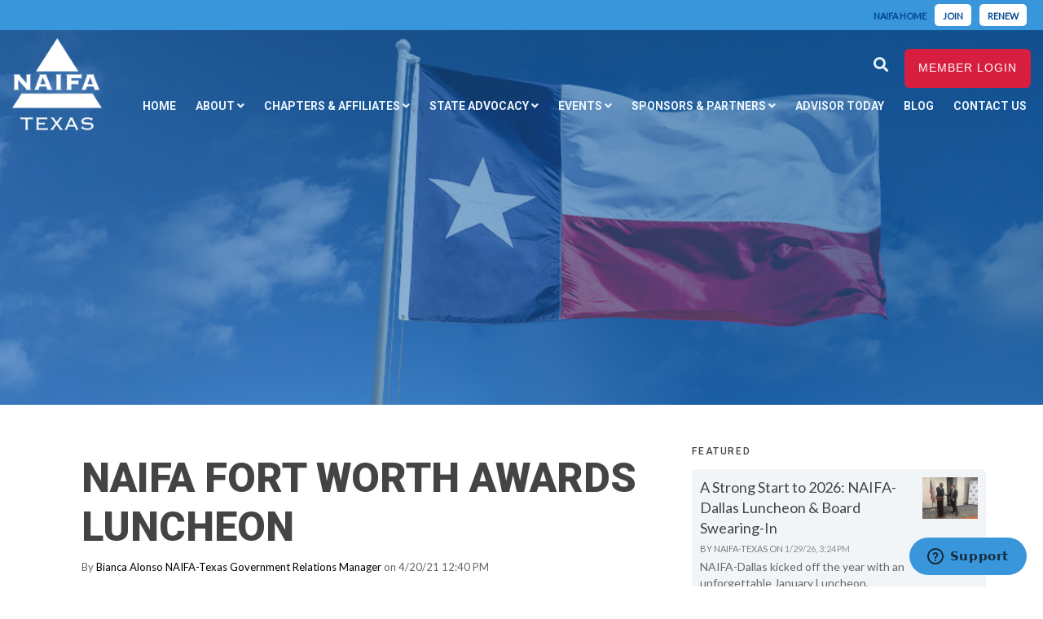

--- FILE ---
content_type: text/html; charset=UTF-8
request_url: https://tx.naifa.org/blog/naifa-fort-worth-luncheon
body_size: 29143
content:
<!doctype html><!--[if lt IE 7]> <html class="no-js lt-ie9 lt-ie8 lt-ie7" lang="en" > <![endif]--><!--[if IE 7]>    <html class="no-js lt-ie9 lt-ie8" lang="en" >        <![endif]--><!--[if IE 8]>    <html class="no-js lt-ie9" lang="en" >               <![endif]--><!--[if gt IE 8]><!--><html class="no-js" lang="en"><!--<![endif]--><head>
    <meta charset="utf-8">
    <meta http-equiv="X-UA-Compatible" content="IE=edge,chrome=1">
    <meta name="author" content="Bianca Alonso NAIFA-Texas Government Relations Manager">
    <meta name="description" content="Join NAIFA--Fort Worth for their Annual Awards Luncheon!">
    <meta name="generator" content="HubSpot">
    <title>NAIFA Fort Worth Awards Luncheon</title>
    <link rel="shortcut icon" href="https://tx.naifa.org/hubfs/favicon.ico">
    
<meta name="viewport" content="width=device-width, initial-scale=1">

    <script src="/hs/hsstatic/jquery-libs/static-1.1/jquery/jquery-1.7.1.js"></script>
<script>hsjQuery = window['jQuery'];</script>
    <meta property="og:description" content="Join NAIFA--Fort Worth for their Annual Awards Luncheon!">
    <meta property="og:title" content="NAIFA Fort Worth Awards Luncheon">
    <meta name="twitter:description" content="Join NAIFA--Fort Worth for their Annual Awards Luncheon!">
    <meta name="twitter:title" content="NAIFA Fort Worth Awards Luncheon">

    

    
    <style>
a.cta_button{-moz-box-sizing:content-box !important;-webkit-box-sizing:content-box !important;box-sizing:content-box !important;vertical-align:middle}.hs-breadcrumb-menu{list-style-type:none;margin:0px 0px 0px 0px;padding:0px 0px 0px 0px}.hs-breadcrumb-menu-item{float:left;padding:10px 0px 10px 10px}.hs-breadcrumb-menu-divider:before{content:'›';padding-left:10px}.hs-featured-image-link{border:0}.hs-featured-image{float:right;margin:0 0 20px 20px;max-width:50%}@media (max-width: 568px){.hs-featured-image{float:none;margin:0;width:100%;max-width:100%}}.hs-screen-reader-text{clip:rect(1px, 1px, 1px, 1px);height:1px;overflow:hidden;position:absolute !important;width:1px}
</style>


<style>

  




  
</style>


<style>
  
  .cta-primary,
  .cta-secondary,
  .cta-tertiary,
  .cta-outline-white{
    text-decoration: none; 
    line-height: 1;
    display: inline-block;
  }
  
  
   /************************** 
   * PRIMARY CTA : USE -->  cta-primary
   * *****************************/
  
  .cta-primary,
  .hhs-header-menu .hs-menu-wrapper.hs-menu-flow-horizontal .mega-menu a.cta-primary{
   color: #ffffff !important;
   font-size: 13px;
   letter-spacing: 1px;
   text-transform: uppercase;
   padding: 20px 25px !important;
   -webkit-border-radius: 2px;
   border-radius: 2px;
   
   
    font-weight: bold;
   
   
   
      background-color: #ff7a59;
   
    
   
   
   
    
   
     -webkit-box-shadow: 0 10px 20px 0 rgba(0, 0, 0,0.10);
     box-shadow: 0 10px 20px 0 rgba(0, 0, 0,0.10);
   
  }
  
  .cta-primary:hover {
   color: #ffffff !important;
   
   
      background-color: #f86a46;
   
    
   
     
   
    transform: scale(1.05);
   
   
   
  }
  
  /************************** 
   * SECONDARY CTA : USE -->  cta-secondary
   * *****************************/
 
  .cta-secondary,
  .hhs-header-menu .hs-menu-wrapper.hs-menu-flow-horizontal .mega-menu a.cta-secondary{
   color: #FFFFFF !important;
   font-size: 13px;
   letter-spacing: 1px;
   text-transform: uppercase;
   padding: 20px 25px !important;
   -webkit-border-radius: 2px;
   border-radius: 2px;
   
   
    font-weight: bold;
   
   
   
    
   
      background-color: #00a4bd;
      background: -moz-linear-gradient(45deg, rgba(0, 164, 189,1) 0%, rgba(0, 189, 165,1) 100%);
      background: -webkit-linear-gradient(45deg, rgba(0, 164, 189,1) 0%, rgba(0, 189, 165,1) 100%);
      background: linear-gradient (45deg, rgba(0, 164, 189,1) 0%, rgba(0, 189, 165,1) 100%);  
   
   
   
    
   
  }
  
  .cta-secondary:hover {
   color: #ffffff !important;
   
   
    
   
      background-color: #00a4bd;
      background: -moz-linear-gradient(45deg, rgba(0, 164, 189,1) 0%, rgba(0, 189, 165,1) 100%);
      background: -webkit-linear-gradient(45deg, rgba(0, 164, 189,1) 0%, rgba(0, 189, 165,1) 100%);
      background: linear-gradient (45deg, rgba(0, 164, 189,1) 0%, rgba(0, 189, 165,1) 100%);  
   
     
   
    transform: scale(1.05);
   
   
   
  }
  
  /************************** 
   * TERTIARY CTA : USE -->  cta-tertiary
   * *****************************/
 
  .cta-tertiary,
  .hhs-header-menu .hs-menu-wrapper.hs-menu-flow-horizontal .mega-menu a.cta-tertiary{
   color: #00a4bd !important;
   font-size: 13px;
   letter-spacing: 1px;
   text-transform: uppercase;
   padding: 20px 25px !important;
   -webkit-border-radius: 2px;
   border-radius: 2px;
   
   
    font-weight: bold;
   
   
   
    
   
   
   
      background-color: transparent;
      border: 2px solid #00a4bd;
   
    
   
  }
  
  .cta-tertiary:hover {
   color: #03899e !important;
   
   
    
   
     
   
    transform: scale(1.05);
   
   
   
      background-color: transparent;
      border: 2px solid #03899e;
   
  }
  
  
  /************************** 
   * WHITE OUTLINE BUTTON : USE -->  cta-outline-white
   * *****************************/
 
  .cta-outline-white {
   color: #fff !important;
   font-size: 13px;
   letter-spacing: 1px;
   text-transform: uppercase;
   padding: 16px 25px;
   -webkit-border-radius: 2px;
   border-radius: 2px;
   
   
    font-weight: bold;
   
    
    background-color: transparent;
    border: 2px solid #fff;
  }
  
  .cta-outline-white:hover {
     
   
    transform: scale(1.05);
   
  }
  
  /************************** 
   * FORM SUBMIT BUTTON : --> DEFAULT
   * *****************************/
  .hs-button.primary,
  .hhs-form-con .hs-button.primary {
   color: #ffffff !important;
   font-size: 13px;
   letter-spacing: 1px;
   text-transform: uppercase;
   padding: 20px 25px;
   -webkit-border-radius: 2px;
   border-radius: 2px;
   border: none;
    -webkit-appearance: button;
   -webkit-transition: all 0.4s ease-in-out;
   -moz-transition: all 0.4s ease-in-out;
   -o-transition: all 0.4s ease-in-out;
   -ms-transition: all 0.4s ease-in-out;
   transition: all 0.4s ease-in-out;
   cursor: pointer;
   display: inline-block;
   margin: 0px;
    
   
    font-weight: bold;
   
   
   
      background-color: #ff7a59;
   
    
   
   
   
    
   
     -webkit-box-shadow: 0 10px 20px 0 rgba(0, 0, 0,0.20);
     box-shadow: 0 10px 20px 0 rgba(0, 0, 0,0.20);
   
  }
  .hs-button.primary:hover,
  .hhs-form-con .hs-button.primary:hover {
   color: #ffffff !important;
   
   
      background-color: #f86a46;
   
    
   
     
   
    transform: scale(1.05);
   
   
   
  }
  
  /************************** 
   * FORM SUBMIT BUTTON : --> ALTERNATIVE
   * *****************************/
 
  .submit-alt .hs-button.primary {
   color: #ffffff !important;
   font-size: 13px;
   letter-spacing: 1px;
   text-transform: uppercase;
   padding: 20px 25px;
   -webkit-border-radius: 2px;
   border-radius: 2px;
   border: none;
   margin: 0px;
   
   
    font-weight: bold;
   
   
   
    
   
   
   
      background-color: transparent;
      border: 2px solid #FFFFFF;
   
    
   
     -webkit-box-shadow: none;
     box-shadow: none;
   
  }
  
  .submit-alt .hs-button.primary:hover {
   color: #ffffff !important;
   
   
    
   
     
   
    transform: scale(1.05);
   
   
   
      background-color: transparent;
      border: 2px solid #FFFFFF;
   
  }
  .hs-button.primary:focus { outline: none;}
  
  
  /************************** 
   * TYPOGRAPHY
   * *****************************/
  
  
    
  
  
  h1 {
   font-size: 90px;
   font-weight: 900;
   color: #444444;
   text-transform: uppercase;
   letter-spacing: 0px;
   line-height: 1.2em;
   
    font-family: 'Roboto', sans-serif;
   
  }
  h2 {
   font-size: 50px;
   font-weight: 600;
   color: #0099ff;
   text-transform: none;
   letter-spacing: 0px;
   line-height: 1.2em;
   
    font-family: 'Roboto', sans-serif;
   
  }
  h3 {
   font-size: 37px;
   font-weight: 400;
   color: #444444;
   text-transform: uppercase;
   letter-spacing: 0px;
   line-height: 1.2em;
   
    font-family: 'Roboto', sans-serif;
   
  }
  h4 {
   font-size: 28px;
   font-weight: 400;
   color: #444444;
   text-transform: none;
   letter-spacing: 0px;
   line-height: 1.2em;
   
    font-family: 'Roboto', sans-serif;
   
  }
  h5 {
   font-size: 21px;
   font-weight: 400;
   color: #444444;
   text-transform: uppercase;
   letter-spacing: 0px;
   line-height: 1.2em;
   
    font-family: 'Roboto', sans-serif;
   
  }
  h6 {
   font-size: 12px;
   font-weight: 900;
   color: #33475b;
   text-transform: uppercase;
   letter-spacing: 1px;
   line-height: 1.2em;
   
    font-family: 'Roboto', sans-serif;
   
  }
  label {
   font-size: 16px;
   font-weight: 900;
   color: #666666;
   text-transform: uppercase;
   letter-spacing: 1px;
   line-height: 1.2em;
   
    font-family: 'Roboto', sans-serif;
   
  }
  blockquote,
  blockquote p{
   font-size: 24px;
   font-weight: 300;
   color: ;
   text-transform: none;
   letter-spacing: 0px;
   line-height: 1.444em;
   
    font-family: Georgia, serif;
   
  }
  body, p {
   font-size: 18px;
   font-weight: 300;
   color: #444444;
   letter-spacing: 0px;
   margin-bottom: 19px;
   line-height: 1.444em;
   
    font-family: 'Lato', sans-serif;
   
  }
  body input[type="text"],
  body input[type="password"], 
  body input[type="datetime"], 
  body input[type="datetime-local"], 
  body input[type="date"], 
  body input[type="month"], 
  body input[type="time"], 
  body input[type="week"], 
  body input[type="number"], 
  body input[type="email"], 
  body input[type="url"], 
  body input[type="search"], 
  body input[type="tel"], 
  body input[type="color"],
  body input[type="file"],
  body textarea,
  body select {
   font-size: 18px;
   font-weight: 300;
   color: #444444;
   letter-spacing: 0px;
   margin-bottom: 12px;
   line-height: 1.444em;
    border: 1px solid #ddd;
   
    font-family: 'Roboto', sans-serif;
   
  }
  li {
   font-size: 18px;
   font-weight: 300;
   color: #444444;
   letter-spacing: 0px;
   margin-bottom: 12px;
   line-height: 1.444em;
   
    font-family: 'Lato', sans-serif;
   
  }
  blockquote {
    line-height: 1.444em;
  }
  
  /** HEADER AND FOOTER NAV FONT- FAMILY **/
  .hhs-header-menu .hs-menu-wrapper.hs-menu-flow-horizontal>ul li a {
    font-family: 'Roboto', sans-serif;
  }
  .hhs-foot-nav-col .hs-menu-wrapper.hs-menu-flow-horizontal > ul li a {
    font-family: 'Roboto', sans-serif;
  }
  
  
  @media (max-width: 768px) {
    h1 {font-size: 60px;}
    h2 {font-size: 39px;}
    h3 {font-size: 31px;}
    h4 {font-size: 25px;}
    h5 {font-size: 20px;}
    body, p {font-size: 18px;}
    li {font-size: 18px;}
    lable {font-size: 16px;}
  }
  
  @media (max-width: 575px) {
    h1 {font-size: 50px;}
    h2 {font-size: 33px;}
    h3 {font-size: 27px;}
    h4 {font-size: 23px;}
    h5 {font-size: 19px;}
    body, p {font-size: 16px;}
    li {font-size: 16px;}
    lable {font-size: 12px;}
  }
  
  h1, h2, h3, h4, h5, p, li, span {
   text-rendering: optimizelegibility;
    margin-top: 0px;
  }
  
  /************************** 
   * UI ELEMENTS
   * *****************************/
  
  .hhs-divider {
    border-bottom: 2px solid #00a4bd;
    width: 50px;
    margin: 0 0 50px 0;
  }
  .fa,.fal,.fab,.fas,.far{
      color: #00a4bd;
  }
  .hhs-icon-con svg {
    fill: #00a4bd;
  }
  
  .hs-search-highlight,
  .blog-listing-wrapper .post-listing .post-item .post-body a,
  .blog-post-wrapper .post-body a, 
  a {
   color: #00a4bd;
  }
  .hs-search-results__title:hover,
  .blog-listing-wrapper .post-listing .post-item .post-body a:hover,
  .blog-post-wrapper .post-body a:hover,
  a:hover,a:focus  {
   color: #0195ac;
  }
  
  .hhs-search-modal button {
   background-color:  #ff7a59;
  }

  
  /************************** 
   * BLOG
   * *****************************/
  .blog-post-wrapper h1,
  .blog-listing-wrapper .post-listing .post-item h2 {
    font-size: 50px;
  }
  
  .blog-post-wrapper h1 a,
  .blog-listing-wrapper .post-listing .post-item h2 a {
    color: #444444;
  }
  
  .blog-post-wrapper h1 a:hover,
  .blog-listing-wrapper .post-listing .post-item h2 a:hover {
    color: #3574E3;
  }
  
  /* POST CONTENT */
  
  .blog-post-wrapper .post-body p {
   font-size: 18px;
   font-weight: 300;
   color: #444444;
   letter-spacing: 0px;
   margin-bottom: 10px;
   line-height: 1.6em;
   
    font-family: 'Roboto', sans-serif;
   
  }
  p.author-bio-short {
   color: #444444;
  }
  
  /* SIDE BAR */
  
  .hs-rss-module a.hs-rss-title {
    color: #444444;
  }
  .hs-rss-module a.hs-rss-title:hover {
   color: #00a4bd;
  }
  
  .hhs-blog-sidebar .hs-rss-item {
    background-color: #f2f5f8;
  }
  
  .hhs-blog-sidebar .hs-rss-item .hs-rss-byline .hs-rss-date,
  .hhs-blog-sidebar .hs-rss-item .hs-rss-description p {
    color: #666666;
  }
  
  @media (max-width: 768px) {
    .blog-post-wrapper h1,
    .blog-listing-wrapper .post-listing .post-item h2 {
      font-size: 50px;
    }
    .blog-post-wrapper .post-body p {
      font-size: 16px;
    }
  }
  
  a.topic-link {
    background-color: #3574E3;
    color: #FFFFFF;
    font-size: 10px;
  }
  
  a.topic-link:hover {
    background-color: #33475b;
    color: #FFFFFF;
  }
  
  @media (max-width: 575px) {
    .blog-post-wrapper h1,
    .blog-listing-wrapper .post-listing .post-item h2 {
      font-size: 50px;
    }
    .blog-post-wrapper .post-body p {
      font-size: 16px;
    }
  }
  
</style>

<link rel="stylesheet" href="https://tx.naifa.org/hubfs/hub_generated/module_assets/1/39061834413/1741935728223/module_NAIFA-Texas-microsite_-_Global_-_Header.min.css">

<style>
  .hhs-header-mod {
    background-color: rgba(0, 0, 0, 0.0);
    padding: 10px 0; 
  }
  .hhs-header-mod.hhs-alt-nav .logo-sticky,
  .logo-standard  {
    max-width: 130px;
    float: left;
  }
  .hhs-header-mod.hhs-alt-nav.sticky-menu.active .logo-sticky,
  .logo-sticky  {
    max-width: 130px;
    float: left;
  }
  
  .hhs-header-mod .hhs-nav {
    height: 30px;
    display: table;
  }
  .custom-menu-primary .hs-menu-wrapper > ul > li {
    margin-left: 14px;
  }
  .hhs-header-menu .hs-menu-wrapper.hs-menu-flow-horizontal>ul li a,
  .hhs-header-search a i{
    color: rgba(232, 244, 253, 1) !important;
    text-transform: uppercase;
  }
  .hhs-lang-switch .globe_class:before{
    color: rgba(232, 244, 253, 1) !important;
  }
  .hhs-header-menu .hs-menu-wrapper.hs-menu-flow-horizontal>ul li a:hover,
  .hhs-header-search a i:hover,
  .hhs-lang-switch .globe_class:hover{
    color: rgba(159, 197, 232, 1) !important;
  }
  .lang_list_class li,
  .custom-menu-primary .hs-menu-wrapper > ul ul{
     background: #FFFFFF !important;
  }
  .custom-menu-primary .hs-menu-wrapper > ul > li > ul:before{
     color: #FFFFFF !important;
  }
  .hhs-lang-switch .lang_list_class:after {
   border-bottom-color: #FFFFFF !important;
  }
  .custom-menu-primary .hs-menu-wrapper > ul li a, 
  .hs-menu-wrapper.hs-menu-flow-horizontal > ul li.hs-item-has-children ul.hs-menu-children-wrapper li a,
  .hhs-lang-switch .lang_list_class li a {
    color: #0067b1 !important;
    font-size: 14px !important;
  }
  .hhs-lang-switch .lang_list_class li a:hover,
  .custom-menu-primary .hs-menu-wrapper > ul ul li a:hover {
   background-color:  #ff6633;
  }
  .hhs-lang-switch .lang_list_class li a:hover,
  .custom-menu-primary .hs-menu-wrapper > ul li.hs-item-has-children ul.hs-menu-children-wrapper li a:hover {
   color: #fff !important;
  }
  .custom-menu-primary .hs-menu-wrapper > ul li.hs-item-has-children ul.hs-menu-children-wrapper li.active a:hover {
    color: #0067b1 !important;
  }
  
  /*** MOBILE HAMBURGER ***/
  .hamburger-inner, .hamburger-inner::before, .hamburger-inner::after,
  .hamburger.is-active .hamburger-inner,
  .hamburger.is-active .hamburger-inner::before,
  .hamburger.is-active .hamburger-inner::after {
    background-color: rgba(232, 244, 253, 1); 
  }
  
  /*** STICKY HEADER ***/
  .hhs-header-mod.hhs-alt-nav.sticky-menu,
  .hhs-header-mod.sticky-menu {
    background-color: rgba(232, 237, 243, 0.90);
  }
  .sticky-menu.active {
    background-color: rgba(232, 237, 243, 0.90);
  }
  .hhs-header-mod.hhs-alt-nav .hhs-header-menu .hs-menu-wrapper.hs-menu-flow-horizontal>ul li a,
  .hhs-header-mod.hhs-alt-nav .hhs-header-search a i,
  .hhs-header-mod.hhs-alt-nav .hhs-lang-switch .globe_class:before,
  .sticky-menu .hhs-header-menu .hs-menu-wrapper.hs-menu-flow-horizontal>ul li a,
  .sticky-menu .hhs-header-search a i,
  .sticky-menu .hhs-lang-switch .globe_class:before{
    color: rgba(64, 64, 64, 1) !important;
  }
  .hhs-header-mod.hhs-alt-nav .hhs-header-menu .hs-menu-wrapper.hs-menu-flow-horizontal .hs-menu-depth-1:first-child:hover,
  .hhs-header-mod.hhs-alt-nav .hhs-header-search a i:hover,
  .hhs-header-mod.hhs-alt-nav .hhs-lang-switch .globe_class:before,
  .sticky-menu .hhs-header-menu .hs-menu-wrapper.hs-menu-flow-horizontal .hs-menu-depth-1:first-child:hover,
  .sticky-menu .hhs-header-search a i:hover,
  .sticky-menu .hhs-lang-switch .globe_class:before{
    color: rgba(153, 153, 153, 1) !important;
  }
  
  .hhs-header-mod.hhs-alt-nav .hamburger-inner, .hhs-header-mod.hhs-alt-nav .hamburger-inner::before, .hhs-header-mod.hhs-alt-nav .hamburger-inner::after,
  .hhs-header-mod.hhs-alt-nav .hamburger.is-active .hamburger-inner,
  .hhs-header-mod.hhs-alt-nav .hamburger.is-active .hamburger-inner::before,
  .hhs-header-mod.hhs-alt-nav .hamburger.is-active .hamburger-inner::after,
  .sticky-menu .hamburger-inner, .sticky-menu .hamburger-inner::before, .sticky-menu .hamburger-inner::after,
  .sticky-menu .hamburger.is-active .hamburger-inner,
  .sticky-menu .hamburger.is-active .hamburger-inner::before,
  .sticky-menu .hamburger.is-active .hamburger-inner::after {
    background-color: rgba(153, 153, 153, 1); 
  }
  .hhs-header-mod.sticky-menu .hhs-nav {
    height: 30px;
  }
  
  
  
  .hhs-header-menu .hs-menu-wrapper.hs-menu-flow-horizontal>ul li a {
    font-size: 14px !important;
    font-weight: bold;
  }
  .hhs-hat-pull-down,
  .hhs-header-hat {
   background-color: #3a96db; 
  }
  .hhs-hat-pull-down i,
  .hhs-hat-menu .hs-menu-wrapper.hs-menu-flow-horizontal>ul li a {
   font-size: 11px !important;
    
      color: rgba(144, 240, 255, 1) !important;
    
  }
  
    .hhs-hat-menu .hs-menu-wrapper.hs-menu-flow-horizontal>ul li a:hover {
     color: rgba(0, 103, 177, 1) !important;
    }
  
  
  /*** MEGA MENU ***/
  
  
   /** TABLET CSS **/
  @media (max-width: 768px) {
    .custom-menu-primary .hs-menu-wrapper > ul {
       margin-top: 13px !important;
    }
    .custom-menu-primary .hs-menu-wrapper > ul,
    .custom-menu-primary .hs-menu-wrapper > ul li.active a:hover{
      background-color:  #FFFFFF !important;
    }
    .hhs-header-menu .hs-menu-wrapper.hs-menu-flow-horizontal>ul li a:hover,
    .custom-menu-primary .hs-menu-wrapper > ul li.active a:hover,
    .hhs-header-menu .hs-menu-wrapper.hs-menu-flow-horizontal>ul li a {
      color:  #0067b1 !important;
    }
    .custom-menu-primary .hs-menu-wrapper > ul li{
      
        border-top: 1px solid rgba(0, 0, 0, .1) !important; 
      
    }
    .custom-menu-primary .hs-menu-wrapper > ul ul li{
      
        background-color: rgba(0, 0, 0, .05);
      
    }
  }
  
  /** MOBILE CSS **/
  @media (max-width: 575px) {
    .logo-standard, .logo-sticky {
      max-width: 80px;
    }
  }
  
</style>

<link rel="stylesheet" href="https://tx.naifa.org/hubfs/hub_generated/template_assets/1/21601160928/1741926898021/template_morphext.min.css">
<link rel="stylesheet" href="https://tx.naifa.org/hubfs/hub_generated/module_assets/1/21596369615/1741935376001/module_CLEAN_6_-_Hero_-_Banner.min.css">

<style>
  #hs_cos_wrapper_module_1585826259028217 .hhs-hero-mod {
    padding-top: 200px;
    padding-bottom:  200px;
     
      z-index: 1;
    
    
        background-repeat: no-repeat;
        background-size: cover;
      
        background-position: right center;
      
    
    
    
        
  }
 
  
  #hs_cos_wrapper_module_1585826259028217 .hhs-hero-mod .first-col {
    text-align:  left;
  }
  
  #hs_cos_wrapper_module_1585826259028217 .hhs-hero-mod .row {
    margin-top:  60px;
  }
  
  /** IF FULLSCREEN BACKGROUND IS ON **/
  
  
  /*** HERO OVERLAY COLOR ***/
  #hs_cos_wrapper_module_1585826259028217 .hhs-hero-overlay {
    
    
      background-color: #3D85C6;
      background: -moz-linear-gradient(45deg, rgba(61, 133, 198,0.40) 0%, rgba(12, 83, 148, 0.76) 100%);
      background: -webkit-linear-gradient(45deg, rgba(61, 133, 198,0.40) 0%, rgba(12, 83, 148, 0.76) 100%);
      background: linear-gradient (45deg, rgba(61, 133, 198,0.40) 0%, rgba(12, 83, 148, 0.76) 100%);
    
  }
  
  /*** COLUMN 1 STYLE ***/
  #hs_cos_wrapper_module_1585826259028217 .hhs-hero-mod .first-col .hhs-col-inner {
    text-align:  left;
    
    
    
  }
  
  /*** COLUMN 2 STYLE ***/
  #hs_cos_wrapper_module_1585826259028217 .hhs-hero-mod .second-col .hhs-col-inner {
    text-align:  left;
    
    
    
  }
  
  #hs_cos_wrapper_module_1585826259028217 .first-col .hhs-rich-text h1, #hs_cos_wrapper_module_1585826259028217 .first-col .hhs-rich-text h2,#hs_cos_wrapper_module_1585826259028217 .first-col .hhs-rich-text h3, #hs_cos_wrapper_module_1585826259028217 .first-col .hhs-rich-text h4, #hs_cos_wrapper_module_1585826259028217 .first-col .hhs-rich-text h5, #hs_cos_wrapper_module_1585826259028217 .first-col .hhs-rich-text h6, #hs_cos_wrapper_module_1585826259028217 .first-col .hhs-rich-text p, #hs_cos_wrapper_module_1585826259028217 .first-col .hhs-rich-text span, #hs_cos_wrapper_module_1585826259028217 .first-col .hhs-rich-text label, #hs_cos_wrapper_module_1585826259028217 .first-col .hhs-rich-text li {
    color: #ffffff;
  }
  
  #hs_cos_wrapper_module_1585826259028217 .second-col .hhs-rich-text h1, #hs_cos_wrapper_module_1585826259028217 .second-col .hhs-rich-text h2,#hs_cos_wrapper_module_1585826259028217 .second-col .hhs-rich-text h3, #hs_cos_wrapper_module_1585826259028217 .second-col .hhs-rich-text h4, #hs_cos_wrapper_module_1585826259028217 .second-col .hhs-rich-text h5, #hs_cos_wrapper_module_1585826259028217 .second-col .hhs-rich-text h6, #hs_cos_wrapper_module_1585826259028217 .second-col .hhs-rich-text p, #hs_cos_wrapper_module_1585826259028217 .second-col .hhs-rich-text span, #hs_cos_wrapper_module_1585826259028217 .second-col .hhs-rich-text label, #hs_cos_wrapper_module_1585826259028217 .second-col .hhs-rich-text li {
    color: #ffffff;
  }
  #hs_cos_wrapper_module_1585826259028217 .first-col .hhs-form-con { 
    
      margin-left: 0px;
      margin-right: auto;
    
  }
  
  #hs_cos_wrapper_module_1585826259028217 .second-col .hhs-form-con { 
    
      margin-left: 0px;
      margin-right: auto;
    
  }
  
  #hs_cos_wrapper_module_1585826259028217 .first-col .hhs-form-con {
   max-width:  100%;
  }
  
  #hs_cos_wrapper_module_1585826259028217 .second-col .hhs-form-con {
   max-width:  100%;
  }
  
  /** VIDEO STYLE **/
  
  
  
  /** TABLET CSS **/
  @media (max-width: 768px) {
    #hs_cos_wrapper_module_1585826259028217 .hhs-hero-mod {
      padding-top: 100px;
      padding-bottom: 100px;
    }
  }
  
  /** MOBILE CSS **/
  @media (max-width: 575px) {
    #hs_cos_wrapper_module_1585826259028217 .hhs-hero-mod {
      padding-top: 50px;
      padding-bottom: 50px;
    }
    #hs_cos_wrapper_module_1585826259028217 .hhs-hero-mod .first-col {
      text-align:  left;
    }
    #hs_cos_wrapper_module_1585826259028217 .hhs-hero-mod .second-col {
      text-align:  left;
    }
    
  }
</style>


<link rel="stylesheet" href="/hs/hsstatic/BlogSocialSharingSupport/static-1.258/bundles/project.css">
<link rel="stylesheet" href="/hs/hsstatic/AsyncSupport/static-1.501/sass/rss_post_listing.css">
<link rel="stylesheet" href="https://tx.naifa.org/hubfs/hub_generated/template_assets/1/21601178173/1741926895972/template_jquery-modal.min.css">
<link rel="stylesheet" href="https://tx.naifa.org/hubfs/hub_generated/template_assets/1/21601178172/1741926894955/template_clean-modal.min.css">
<link rel="stylesheet" href="https://tx.naifa.org/hubfs/hub_generated/module_assets/1/21602671397/1741935389202/module_CLEAN_6_-_Row_-_Multi-Column_Content.min.css">

<style>
  #hs_cos_wrapper_module_1586158299534269 {
     
  }
  
  #hs_cos_wrapper_module_1586158299534269 .hhs-text-mod {
      padding-top: 10px;
      padding-bottom:  10px;
    
      background-color: rgba(255, 255, 255, 1);
    
    
    
    
  }
  
  /** DIVIDER STYLES **/
  #hs_cos_wrapper_module_1586158299534269 .c1 .hhs-divider{
    
    
      margin: 0 auto 50px;
    
    
    
  }
  #hs_cos_wrapper_module_1586158299534269 .c2 .hhs-divider{
    
    
      margin: 0 auto 50px;
    
    
    
  }
  #hs_cos_wrapper_module_1586158299534269 .c3 .hhs-divider{
    
    
      margin: 0 auto 50px;
    
    
    
  }
  #hs_cos_wrapper_module_1586158299534269 .c4 .hhs-divider{
    
    
      margin: 0 auto 50px;
    
    
    
  }
  
  /** TEXT STYLES **/
  #hs_cos_wrapper_module_1586158299534269 .hhs-rich-text.c1, #hs_cos_wrapper_module_1586158299534269 .hhs-rich-text.c1 h1, #hs_cos_wrapper_module_1586158299534269 .hhs-rich-text.c1 h2,#hs_cos_wrapper_module_1586158299534269 .hhs-rich-text.c1 h3, #hs_cos_wrapper_module_1586158299534269 .hhs-rich-text.c1 h4, #hs_cos_wrapper_module_1586158299534269 .hhs-rich-text.c1 h5, #hs_cos_wrapper_module_1586158299534269 .hhs-rich-text.c1 h6, #hs_cos_wrapper_module_1586158299534269 .hhs-rich-text.c1 p, #hs_cos_wrapper_module_1586158299534269 .hhs-rich-text.c1 span, #hs_cos_wrapper_module_1586158299534269 .hhs-rich-text.c1 li, #hs_cos_wrapper_module_1586158299534269 .hhs-rich-text.c1 blockquote {
    
    text-align: center;
  }
  
  
  
   #hs_cos_wrapper_module_1586158299534269 .hhs-rich-text.c2,#hs_cos_wrapper_module_1586158299534269 .hhs-rich-text.c2 h1, #hs_cos_wrapper_module_1586158299534269 .hhs-rich-text.c2 h2,#hs_cos_wrapper_module_1586158299534269 .hhs-rich-text.c2 h3, #hs_cos_wrapper_module_1586158299534269 .hhs-rich-text.c2 h4, #hs_cos_wrapper_module_1586158299534269 .hhs-rich-text.c2 h5, #hs_cos_wrapper_module_1586158299534269 .hhs-rich-text.c2 h6, #hs_cos_wrapper_module_1586158299534269 .hhs-rich-text.c2 p, #hs_cos_wrapper_module_1586158299534269 .hhs-rich-text.c2 span, #hs_cos_wrapper_module_1586158299534269 .hhs-rich-text.c2 li, #hs_cos_wrapper_module_1586158299534269 .hhs-rich-text.c2 blockquote {
    
    text-align: center;
  }
  
  
  
   #hs_cos_wrapper_module_1586158299534269 .hhs-rich-text.c3 , #hs_cos_wrapper_module_1586158299534269 .hhs-rich-text.c3 h1, #hs_cos_wrapper_module_1586158299534269 .hhs-rich-text.c3 h2,#hs_cos_wrapper_module_1586158299534269 .hhs-rich-text.c3 h3, #hs_cos_wrapper_module_1586158299534269 .hhs-rich-text.c3 h4, #hs_cos_wrapper_module_1586158299534269 .hhs-rich-text.c3 h5, #hs_cos_wrapper_module_1586158299534269 .hhs-rich-text.c3 h6, #hs_cos_wrapper_module_1586158299534269 .hhs-rich-text.c3 p, #hs_cos_wrapper_module_1586158299534269 .hhs-rich-text.c3 span, #hs_cos_wrapper_module_1586158299534269 .hhs-rich-text.c3 li, #hs_cos_wrapper_module_1586158299534269 .hhs-rich-text.c3 blockquote {
    
    text-align: center;
  }
  
  
  
   #hs_cos_wrapper_module_1586158299534269 .hhs-rich-text.c4, #hs_cos_wrapper_module_1586158299534269 .hhs-rich-text.c4 h1, #hs_cos_wrapper_module_1586158299534269 .hhs-rich-text.c4 h2,#hs_cos_wrapper_module_1586158299534269 .hhs-rich-text.c4 h3, #hs_cos_wrapper_module_1586158299534269 .hhs-rich-text.c4 h4, #hs_cos_wrapper_module_1586158299534269 .hhs-rich-text.c4 h5, #hs_cos_wrapper_module_1586158299534269 .hhs-rich-text.c4 h6, #hs_cos_wrapper_module_1586158299534269 .hhs-rich-text.c4 p, #hs_cos_wrapper_module_1586158299534269 .hhs-rich-text.c4 span, #hs_cos_wrapper_module_1586158299534269 .hhs-rich-text.c4 li, #hs_cos_wrapper_module_1586158299534269 .hhs-rich-text.c4 blockquote {
    
    text-align: center;
  }
  
  
  
   #hs_cos_wrapper_module_1586158299534269 .inner-shadow {
    -webkit-box-shadow:inset 0 0 20px 1px rgba(0, 0, 0,0.10);
    box-shadow:inset 0 0 20px 1px rgba(0, 0, 0, 0.10);
  }

   #hs_cos_wrapper_module_1586158299534269 .outer-shadow {
   -webkit-box-shadow: 0 0 20px 1px rgba(0, 0, 0, 0.10);
    box-shadow: 0 0 20px 1px rgba(0, 0, 0, 0.10);   
    z-index: 1;
    position: relative;
  }
  
  #hs_cos_wrapper_module_1586158299534269 .hhs-form-con.c1 {
    max-width: 100%;
    
  }
  #hs_cos_wrapper_module_1586158299534269 .hhs-form-con.c2 {
    max-width: 100%;
    
  }
  #hs_cos_wrapper_module_1586158299534269 .hhs-form-con.c3 {
    max-width: 100%;
    
  }
  #hs_cos_wrapper_module_1586158299534269 .hhs-form-con.c4 {
    max-width: 100%;
    
  }
  
  #hs_cos_wrapper_module_1586158299534269 .hhs-form-con.c1 .hs-submit {text-align: left;}
  #hs_cos_wrapper_module_1586158299534269 .hhs-form-con.c2 .hs-submit {text-align: left;}
  #hs_cos_wrapper_module_1586158299534269 .hhs-form-con.c3 .hs-submit {text-align: left;}
  #hs_cos_wrapper_module_1586158299534269 .hhs-form-con.c4 .hs-submit {text-align: left;}
  
  /*** HERO OVERLAY COLOR ***/
  #hs_cos_wrapper_module_1586158299534269 .hhs-row-overlay {
    
    
  }
  
  /*** PULL UP CONTENT OPTION ***/
  
  
  
  /** VIDEO STYLE **/
  
  
  
  
  
  /*** MODAL STYLE */
  #tmp1_module_1586158299534269.hhs-modal {
   text-align: left;
  }
  #tmp2_module_1586158299534269.hhs-modal {
   text-align: left;
  }
  #tmp3_module_1586158299534269.hhs-modal {
   text-align: left;
  }
  #tmp4_module_1586158299534269.hhs-modal {
   text-align: left;
  }
  
  /** TABLET CSS **/
  @media (max-width: 768px) {
    #hs_cos_wrapper_module_1586158299534269 .hhs-text-mod {
      padding-top: 10px;
      padding-bottom: 10px;
    }
    
  }
  
  /** MOBILE CSS **/
  @media (max-width: 575px) {
    #hs_cos_wrapper_module_1586158299534269 .hhs-text-mod {
      padding-top: 10px;
      padding-bottom: 10px;
      text-align: center;
    }
    #hs_cos_wrapper_module_1586158299534269 .hhs-rich-text.c1 h1, #hs_cos_wrapper_module_1586158299534269 .hhs-rich-text.c1 h2,#hs_cos_wrapper_module_1586158299534269 .hhs-rich-text.c1 h3, #hs_cos_wrapper_module_1586158299534269 .hhs-rich-text.c1 h4, #hs_cos_wrapper_module_1586158299534269 .hhs-rich-text.c1 h5, #hs_cos_wrapper_module_1586158299534269 .hhs-rich-text.c1 h6, #hs_cos_wrapper_module_1586158299534269 .hhs-rich-text.c1 p, #hs_cos_wrapper_module_1586158299534269 .hhs-rich-text.c1 span, #hs_cos_wrapper_module_1586158299534269 .hhs-rich-text.c1 li {
      text-align: center;
    }
    #hs_cos_wrapper_module_1586158299534269 .hhs-rich-text.c2 h1, #hs_cos_wrapper_module_1586158299534269 .hhs-rich-text.c2 h2,#hs_cos_wrapper_module_1586158299534269 .hhs-rich-text.c2 h3, #hs_cos_wrapper_module_1586158299534269 .hhs-rich-text.c2 h4, #hs_cos_wrapper_module_1586158299534269 .hhs-rich-text.c2 h5, #hs_cos_wrapper_module_1586158299534269 .hhs-rich-text.c2 h6, #hs_cos_wrapper_module_1586158299534269 .hhs-rich-text.c2 p, #hs_cos_wrapper_module_1586158299534269 .hhs-rich-text.c2 span, #hs_cos_wrapper_module_1586158299534269 .hhs-rich-text.c2 li {
      text-align: center;
    }
    #hs_cos_wrapper_module_1586158299534269 .hhs-rich-text.c3 h1, #hs_cos_wrapper_module_1586158299534269 .hhs-rich-text.c3 h2,#hs_cos_wrapper_module_1586158299534269 .hhs-rich-text.c3 h3, #hs_cos_wrapper_module_1586158299534269 .hhs-rich-text.c3 h4, #hs_cos_wrapper_module_1586158299534269 .hhs-rich-text.c3 h5, #hs_cos_wrapper_module_1586158299534269 .hhs-rich-text.c3 h6, #hs_cos_wrapper_module_1586158299534269 .hhs-rich-text.c3 p, #hs_cos_wrapper_module_1586158299534269 .hhs-rich-text.c3 span, #hs_cos_wrapper_module_1586158299534269 .hhs-rich-text.c3 li {
      text-align: center;
    }
    #hs_cos_wrapper_module_1586158299534269 .hhs-rich-text.c4 h1, #hs_cos_wrapper_module_1586158299534269 .hhs-rich-text.c4 h2,#hs_cos_wrapper_module_1586158299534269 .hhs-rich-text.c4 h3, #hs_cos_wrapper_module_1586158299534269 .hhs-rich-text.c4 h4, #hs_cos_wrapper_module_1586158299534269 .hhs-rich-text.c4 h5, #hs_cos_wrapper_module_1586158299534269 .hhs-rich-text.c4 h6, #hs_cos_wrapper_module_1586158299534269 .hhs-rich-text.c4 p, #hs_cos_wrapper_module_1586158299534269 .hhs-rich-text.c4 span, #hs_cos_wrapper_module_1586158299534269 .hhs-rich-text.c4 li {
      text-align: center;
    }
    #hs_cos_wrapper_module_1586158299534269 .hhs-divider{
      
        margin-right: auto !important;
        margin-left: auto !important;
        float: none;
      
      
      
    }
    #hs_cos_wrapper_module_1586158299534269 .hhs-form-con.c1 {max-width: 100% !important;}
    #hs_cos_wrapper_module_1586158299534269 .hhs-form-con.c2 {max-width: 100% !important;}
    #hs_cos_wrapper_module_1586158299534269 .hhs-form-con.c3 {max-width: 100% !important;}
    #hs_cos_wrapper_module_1586158299534269 .hhs-form-con.c4 {max-width: 100% !important;}
    
    
  }
</style>

<link rel="stylesheet" href="https://tx.naifa.org/hubfs/hub_generated/module_assets/1/21603062714/1741935401746/module_CLEAN_6_-_Item_-_Spacer.min.css">

<style>
  
  #hs_cos_wrapper_module_15417048496818313 .hhs-spacer-mod {
   background-color: rgba(255, 255, 255, 0.0);
  }
  
  #hs_cos_wrapper_module_15417048496818313 .hhs-horz-spacer.divider-line {
    margin:25px 0 25px; 
    border-bottom: 1px solid rgba(221, 221, 221, 1);
  }
  
   /** TABLET CSS **/
  @media (max-width: 768px) {
    #hs_cos_wrapper_module_15417048496818313 .hhs-horz-spacer {
    height:50px;
    }
    #hs_cos_wrapper_module_15417048496818313 .hhs-horz-spacer.divider-line {
      margin:50px 0 50px; 
    }
  }
  
  /** MOBILE CSS **/
  @media (max-width: 575px) {
    #hs_cos_wrapper_module_15417048496818313 .hhs-horz-spacer {
    height:50px;
    }
    #hs_cos_wrapper_module_15417048496818313 .hhs-horz-spacer.divider-line {
      margin:50px 0 50px; 
    }
  }
</style>


<style>
  
  #hs_cos_wrapper_module_15417184276351456 .hhs-spacer-mod {
   background-color: rgba(255, 255, 255, 0.0);
  }
  
  #hs_cos_wrapper_module_15417184276351456 .hhs-horz-spacer {
    height:100px;
  }
  
  #hs_cos_wrapper_module_15417184276351456 .hhs-horz-spacer.divider-line {
    margin:100px 0 100px; 
    border-bottom: 1px solid rgba(221, 221, 221, 1);
  }
  
   /** TABLET CSS **/
  @media (max-width: 768px) {
    #hs_cos_wrapper_module_15417184276351456 .hhs-horz-spacer {
    height:50px;
    }
    #hs_cos_wrapper_module_15417184276351456 .hhs-horz-spacer.divider-line {
      margin:50px 0 50px; 
    }
  }
  
  /** MOBILE CSS **/
  @media (max-width: 575px) {
    #hs_cos_wrapper_module_15417184276351456 .hhs-horz-spacer {
    height:50px;
    }
    #hs_cos_wrapper_module_15417184276351456 .hhs-horz-spacer.divider-line {
      margin:50px 0 50px; 
    }
  }
</style>


<style>
  #hs_cos_wrapper_module_1593607225249293 {
     
  }
  
  #hs_cos_wrapper_module_1593607225249293 .hhs-text-mod {
      padding-top: 10px;
      padding-bottom:  25px;
    
      background-color: rgba(255, 255, 255, 1);
    
    
    
    
  }
  
  /** DIVIDER STYLES **/
  #hs_cos_wrapper_module_1593607225249293 .c1 .hhs-divider{
    
    
      margin: 0 auto 50px;
    
    
    
  }
  #hs_cos_wrapper_module_1593607225249293 .c2 .hhs-divider{
    
    
      margin: 0 auto 50px;
    
    
    
  }
  #hs_cos_wrapper_module_1593607225249293 .c3 .hhs-divider{
    
    
      margin: 0 auto 50px;
    
    
    
  }
  #hs_cos_wrapper_module_1593607225249293 .c4 .hhs-divider{
    
    
      margin: 0 auto 50px;
    
    
    
  }
  
  /** TEXT STYLES **/
  #hs_cos_wrapper_module_1593607225249293 .hhs-rich-text.c1, #hs_cos_wrapper_module_1593607225249293 .hhs-rich-text.c1 h1, #hs_cos_wrapper_module_1593607225249293 .hhs-rich-text.c1 h2,#hs_cos_wrapper_module_1593607225249293 .hhs-rich-text.c1 h3, #hs_cos_wrapper_module_1593607225249293 .hhs-rich-text.c1 h4, #hs_cos_wrapper_module_1593607225249293 .hhs-rich-text.c1 h5, #hs_cos_wrapper_module_1593607225249293 .hhs-rich-text.c1 h6, #hs_cos_wrapper_module_1593607225249293 .hhs-rich-text.c1 p, #hs_cos_wrapper_module_1593607225249293 .hhs-rich-text.c1 span, #hs_cos_wrapper_module_1593607225249293 .hhs-rich-text.c1 li, #hs_cos_wrapper_module_1593607225249293 .hhs-rich-text.c1 blockquote {
    
    text-align: center;
  }
  
  
  
   #hs_cos_wrapper_module_1593607225249293 .hhs-rich-text.c2,#hs_cos_wrapper_module_1593607225249293 .hhs-rich-text.c2 h1, #hs_cos_wrapper_module_1593607225249293 .hhs-rich-text.c2 h2,#hs_cos_wrapper_module_1593607225249293 .hhs-rich-text.c2 h3, #hs_cos_wrapper_module_1593607225249293 .hhs-rich-text.c2 h4, #hs_cos_wrapper_module_1593607225249293 .hhs-rich-text.c2 h5, #hs_cos_wrapper_module_1593607225249293 .hhs-rich-text.c2 h6, #hs_cos_wrapper_module_1593607225249293 .hhs-rich-text.c2 p, #hs_cos_wrapper_module_1593607225249293 .hhs-rich-text.c2 span, #hs_cos_wrapper_module_1593607225249293 .hhs-rich-text.c2 li, #hs_cos_wrapper_module_1593607225249293 .hhs-rich-text.c2 blockquote {
    
    text-align: center;
  }
  
  
  
   #hs_cos_wrapper_module_1593607225249293 .hhs-rich-text.c3 , #hs_cos_wrapper_module_1593607225249293 .hhs-rich-text.c3 h1, #hs_cos_wrapper_module_1593607225249293 .hhs-rich-text.c3 h2,#hs_cos_wrapper_module_1593607225249293 .hhs-rich-text.c3 h3, #hs_cos_wrapper_module_1593607225249293 .hhs-rich-text.c3 h4, #hs_cos_wrapper_module_1593607225249293 .hhs-rich-text.c3 h5, #hs_cos_wrapper_module_1593607225249293 .hhs-rich-text.c3 h6, #hs_cos_wrapper_module_1593607225249293 .hhs-rich-text.c3 p, #hs_cos_wrapper_module_1593607225249293 .hhs-rich-text.c3 span, #hs_cos_wrapper_module_1593607225249293 .hhs-rich-text.c3 li, #hs_cos_wrapper_module_1593607225249293 .hhs-rich-text.c3 blockquote {
    
    text-align: center;
  }
  
  
  
   #hs_cos_wrapper_module_1593607225249293 .hhs-rich-text.c4, #hs_cos_wrapper_module_1593607225249293 .hhs-rich-text.c4 h1, #hs_cos_wrapper_module_1593607225249293 .hhs-rich-text.c4 h2,#hs_cos_wrapper_module_1593607225249293 .hhs-rich-text.c4 h3, #hs_cos_wrapper_module_1593607225249293 .hhs-rich-text.c4 h4, #hs_cos_wrapper_module_1593607225249293 .hhs-rich-text.c4 h5, #hs_cos_wrapper_module_1593607225249293 .hhs-rich-text.c4 h6, #hs_cos_wrapper_module_1593607225249293 .hhs-rich-text.c4 p, #hs_cos_wrapper_module_1593607225249293 .hhs-rich-text.c4 span, #hs_cos_wrapper_module_1593607225249293 .hhs-rich-text.c4 li, #hs_cos_wrapper_module_1593607225249293 .hhs-rich-text.c4 blockquote {
    
    text-align: center;
  }
  
  
  
   #hs_cos_wrapper_module_1593607225249293 .inner-shadow {
    -webkit-box-shadow:inset 0 0 20px 1px rgba(0, 0, 0,0.10);
    box-shadow:inset 0 0 20px 1px rgba(0, 0, 0, 0.10);
  }

   #hs_cos_wrapper_module_1593607225249293 .outer-shadow {
   -webkit-box-shadow: 0 0 20px 1px rgba(0, 0, 0, 0.10);
    box-shadow: 0 0 20px 1px rgba(0, 0, 0, 0.10);   
    z-index: 1;
    position: relative;
  }
  
  #hs_cos_wrapper_module_1593607225249293 .hhs-form-con.c1 {
    max-width: 100%;
    
  }
  #hs_cos_wrapper_module_1593607225249293 .hhs-form-con.c2 {
    max-width: 100%;
    
  }
  #hs_cos_wrapper_module_1593607225249293 .hhs-form-con.c3 {
    max-width: 100%;
    
  }
  #hs_cos_wrapper_module_1593607225249293 .hhs-form-con.c4 {
    max-width: 100%;
    
  }
  
  #hs_cos_wrapper_module_1593607225249293 .hhs-form-con.c1 .hs-submit {text-align: left;}
  #hs_cos_wrapper_module_1593607225249293 .hhs-form-con.c2 .hs-submit {text-align: left;}
  #hs_cos_wrapper_module_1593607225249293 .hhs-form-con.c3 .hs-submit {text-align: left;}
  #hs_cos_wrapper_module_1593607225249293 .hhs-form-con.c4 .hs-submit {text-align: left;}
  
  /*** HERO OVERLAY COLOR ***/
  #hs_cos_wrapper_module_1593607225249293 .hhs-row-overlay {
    
    
  }
  
  /*** PULL UP CONTENT OPTION ***/
  
  
  
  /** VIDEO STYLE **/
  
  
  
  
  
  /*** MODAL STYLE */
  #tmp1_module_1593607225249293.hhs-modal {
   text-align: left;
  }
  #tmp2_module_1593607225249293.hhs-modal {
   text-align: left;
  }
  #tmp3_module_1593607225249293.hhs-modal {
   text-align: left;
  }
  #tmp4_module_1593607225249293.hhs-modal {
   text-align: left;
  }
  
  /** TABLET CSS **/
  @media (max-width: 768px) {
    #hs_cos_wrapper_module_1593607225249293 .hhs-text-mod {
      padding-top: 10px;
      padding-bottom: 25px;
    }
    
  }
  
  /** MOBILE CSS **/
  @media (max-width: 575px) {
    #hs_cos_wrapper_module_1593607225249293 .hhs-text-mod {
      padding-top: 25px;
      padding-bottom: 25px;
      text-align: center;
    }
    #hs_cos_wrapper_module_1593607225249293 .hhs-rich-text.c1 h1, #hs_cos_wrapper_module_1593607225249293 .hhs-rich-text.c1 h2,#hs_cos_wrapper_module_1593607225249293 .hhs-rich-text.c1 h3, #hs_cos_wrapper_module_1593607225249293 .hhs-rich-text.c1 h4, #hs_cos_wrapper_module_1593607225249293 .hhs-rich-text.c1 h5, #hs_cos_wrapper_module_1593607225249293 .hhs-rich-text.c1 h6, #hs_cos_wrapper_module_1593607225249293 .hhs-rich-text.c1 p, #hs_cos_wrapper_module_1593607225249293 .hhs-rich-text.c1 span, #hs_cos_wrapper_module_1593607225249293 .hhs-rich-text.c1 li {
      text-align: center;
    }
    #hs_cos_wrapper_module_1593607225249293 .hhs-rich-text.c2 h1, #hs_cos_wrapper_module_1593607225249293 .hhs-rich-text.c2 h2,#hs_cos_wrapper_module_1593607225249293 .hhs-rich-text.c2 h3, #hs_cos_wrapper_module_1593607225249293 .hhs-rich-text.c2 h4, #hs_cos_wrapper_module_1593607225249293 .hhs-rich-text.c2 h5, #hs_cos_wrapper_module_1593607225249293 .hhs-rich-text.c2 h6, #hs_cos_wrapper_module_1593607225249293 .hhs-rich-text.c2 p, #hs_cos_wrapper_module_1593607225249293 .hhs-rich-text.c2 span, #hs_cos_wrapper_module_1593607225249293 .hhs-rich-text.c2 li {
      text-align: center;
    }
    #hs_cos_wrapper_module_1593607225249293 .hhs-rich-text.c3 h1, #hs_cos_wrapper_module_1593607225249293 .hhs-rich-text.c3 h2,#hs_cos_wrapper_module_1593607225249293 .hhs-rich-text.c3 h3, #hs_cos_wrapper_module_1593607225249293 .hhs-rich-text.c3 h4, #hs_cos_wrapper_module_1593607225249293 .hhs-rich-text.c3 h5, #hs_cos_wrapper_module_1593607225249293 .hhs-rich-text.c3 h6, #hs_cos_wrapper_module_1593607225249293 .hhs-rich-text.c3 p, #hs_cos_wrapper_module_1593607225249293 .hhs-rich-text.c3 span, #hs_cos_wrapper_module_1593607225249293 .hhs-rich-text.c3 li {
      text-align: center;
    }
    #hs_cos_wrapper_module_1593607225249293 .hhs-rich-text.c4 h1, #hs_cos_wrapper_module_1593607225249293 .hhs-rich-text.c4 h2,#hs_cos_wrapper_module_1593607225249293 .hhs-rich-text.c4 h3, #hs_cos_wrapper_module_1593607225249293 .hhs-rich-text.c4 h4, #hs_cos_wrapper_module_1593607225249293 .hhs-rich-text.c4 h5, #hs_cos_wrapper_module_1593607225249293 .hhs-rich-text.c4 h6, #hs_cos_wrapper_module_1593607225249293 .hhs-rich-text.c4 p, #hs_cos_wrapper_module_1593607225249293 .hhs-rich-text.c4 span, #hs_cos_wrapper_module_1593607225249293 .hhs-rich-text.c4 li {
      text-align: center;
    }
    #hs_cos_wrapper_module_1593607225249293 .hhs-divider{
      
        margin-right: auto !important;
        margin-left: auto !important;
        float: none;
      
      
      
    }
    #hs_cos_wrapper_module_1593607225249293 .hhs-form-con.c1 {max-width: 100% !important;}
    #hs_cos_wrapper_module_1593607225249293 .hhs-form-con.c2 {max-width: 100% !important;}
    #hs_cos_wrapper_module_1593607225249293 .hhs-form-con.c3 {max-width: 100% !important;}
    #hs_cos_wrapper_module_1593607225249293 .hhs-form-con.c4 {max-width: 100% !important;}
    
    
  }
</style>


<style>
  #hs_cos_wrapper_module_173710098252492 {
     
  }
  
  #hs_cos_wrapper_module_173710098252492 .hhs-text-mod {
      padding-top: 50px;
      padding-bottom:  10px;
    
      background-color: rgba(255, 255, 255, 1);
    
    
    
    
  }
  
  /** DIVIDER STYLES **/
  #hs_cos_wrapper_module_173710098252492 .c1 .hhs-divider{
    
    
      margin: 0 auto 50px;
    
    
    
  }
  #hs_cos_wrapper_module_173710098252492 .c2 .hhs-divider{
    
    
      margin: 0 auto 50px;
    
    
    
  }
  #hs_cos_wrapper_module_173710098252492 .c3 .hhs-divider{
    
    
      margin: 0 auto 50px;
    
    
    
  }
  #hs_cos_wrapper_module_173710098252492 .c4 .hhs-divider{
    
    
      margin: 0 auto 50px;
    
    
    
  }
  
  /** TEXT STYLES **/
  #hs_cos_wrapper_module_173710098252492 .hhs-rich-text.c1, #hs_cos_wrapper_module_173710098252492 .hhs-rich-text.c1 h1, #hs_cos_wrapper_module_173710098252492 .hhs-rich-text.c1 h2,#hs_cos_wrapper_module_173710098252492 .hhs-rich-text.c1 h3, #hs_cos_wrapper_module_173710098252492 .hhs-rich-text.c1 h4, #hs_cos_wrapper_module_173710098252492 .hhs-rich-text.c1 h5, #hs_cos_wrapper_module_173710098252492 .hhs-rich-text.c1 h6, #hs_cos_wrapper_module_173710098252492 .hhs-rich-text.c1 p, #hs_cos_wrapper_module_173710098252492 .hhs-rich-text.c1 span, #hs_cos_wrapper_module_173710098252492 .hhs-rich-text.c1 li, #hs_cos_wrapper_module_173710098252492 .hhs-rich-text.c1 blockquote {
    
    text-align: center;
  }
  
  
  
   #hs_cos_wrapper_module_173710098252492 .hhs-rich-text.c2,#hs_cos_wrapper_module_173710098252492 .hhs-rich-text.c2 h1, #hs_cos_wrapper_module_173710098252492 .hhs-rich-text.c2 h2,#hs_cos_wrapper_module_173710098252492 .hhs-rich-text.c2 h3, #hs_cos_wrapper_module_173710098252492 .hhs-rich-text.c2 h4, #hs_cos_wrapper_module_173710098252492 .hhs-rich-text.c2 h5, #hs_cos_wrapper_module_173710098252492 .hhs-rich-text.c2 h6, #hs_cos_wrapper_module_173710098252492 .hhs-rich-text.c2 p, #hs_cos_wrapper_module_173710098252492 .hhs-rich-text.c2 span, #hs_cos_wrapper_module_173710098252492 .hhs-rich-text.c2 li, #hs_cos_wrapper_module_173710098252492 .hhs-rich-text.c2 blockquote {
    
    text-align: center;
  }
  
  
  
   #hs_cos_wrapper_module_173710098252492 .hhs-rich-text.c3 , #hs_cos_wrapper_module_173710098252492 .hhs-rich-text.c3 h1, #hs_cos_wrapper_module_173710098252492 .hhs-rich-text.c3 h2,#hs_cos_wrapper_module_173710098252492 .hhs-rich-text.c3 h3, #hs_cos_wrapper_module_173710098252492 .hhs-rich-text.c3 h4, #hs_cos_wrapper_module_173710098252492 .hhs-rich-text.c3 h5, #hs_cos_wrapper_module_173710098252492 .hhs-rich-text.c3 h6, #hs_cos_wrapper_module_173710098252492 .hhs-rich-text.c3 p, #hs_cos_wrapper_module_173710098252492 .hhs-rich-text.c3 span, #hs_cos_wrapper_module_173710098252492 .hhs-rich-text.c3 li, #hs_cos_wrapper_module_173710098252492 .hhs-rich-text.c3 blockquote {
    
    text-align: center;
  }
  
  
  
   #hs_cos_wrapper_module_173710098252492 .hhs-rich-text.c4, #hs_cos_wrapper_module_173710098252492 .hhs-rich-text.c4 h1, #hs_cos_wrapper_module_173710098252492 .hhs-rich-text.c4 h2,#hs_cos_wrapper_module_173710098252492 .hhs-rich-text.c4 h3, #hs_cos_wrapper_module_173710098252492 .hhs-rich-text.c4 h4, #hs_cos_wrapper_module_173710098252492 .hhs-rich-text.c4 h5, #hs_cos_wrapper_module_173710098252492 .hhs-rich-text.c4 h6, #hs_cos_wrapper_module_173710098252492 .hhs-rich-text.c4 p, #hs_cos_wrapper_module_173710098252492 .hhs-rich-text.c4 span, #hs_cos_wrapper_module_173710098252492 .hhs-rich-text.c4 li, #hs_cos_wrapper_module_173710098252492 .hhs-rich-text.c4 blockquote {
    
    text-align: center;
  }
  
  
  
   #hs_cos_wrapper_module_173710098252492 .inner-shadow {
    -webkit-box-shadow:inset 0 0 20px 1px rgba(0, 0, 0,0.10);
    box-shadow:inset 0 0 20px 1px rgba(0, 0, 0, 0.10);
  }

   #hs_cos_wrapper_module_173710098252492 .outer-shadow {
   -webkit-box-shadow: 0 0 20px 1px rgba(0, 0, 0, 0.10);
    box-shadow: 0 0 20px 1px rgba(0, 0, 0, 0.10);   
    z-index: 1;
    position: relative;
  }
  
  #hs_cos_wrapper_module_173710098252492 .hhs-form-con.c1 {
    max-width: 100%;
    
  }
  #hs_cos_wrapper_module_173710098252492 .hhs-form-con.c2 {
    max-width: 100%;
    
  }
  #hs_cos_wrapper_module_173710098252492 .hhs-form-con.c3 {
    max-width: 100%;
    
  }
  #hs_cos_wrapper_module_173710098252492 .hhs-form-con.c4 {
    max-width: 100%;
    
  }
  
  #hs_cos_wrapper_module_173710098252492 .hhs-form-con.c1 .hs-submit {text-align: left;}
  #hs_cos_wrapper_module_173710098252492 .hhs-form-con.c2 .hs-submit {text-align: left;}
  #hs_cos_wrapper_module_173710098252492 .hhs-form-con.c3 .hs-submit {text-align: left;}
  #hs_cos_wrapper_module_173710098252492 .hhs-form-con.c4 .hs-submit {text-align: left;}
  
  /*** HERO OVERLAY COLOR ***/
  #hs_cos_wrapper_module_173710098252492 .hhs-row-overlay {
    
    
  }
  
  /*** PULL UP CONTENT OPTION ***/
  
  
  
  /** VIDEO STYLE **/
  
  
  
  
  
  /*** MODAL STYLE */
  #tmp1_module_173710098252492.hhs-modal {
   text-align: left;
  }
  #tmp2_module_173710098252492.hhs-modal {
   text-align: left;
  }
  #tmp3_module_173710098252492.hhs-modal {
   text-align: left;
  }
  #tmp4_module_173710098252492.hhs-modal {
   text-align: left;
  }
  
  /** TABLET CSS **/
  @media (max-width: 768px) {
    #hs_cos_wrapper_module_173710098252492 .hhs-text-mod {
      padding-top: 50px;
      padding-bottom: 50px;
    }
    
  }
  
  /** MOBILE CSS **/
  @media (max-width: 575px) {
    #hs_cos_wrapper_module_173710098252492 .hhs-text-mod {
      padding-top: 25px;
      padding-bottom: 25px;
      text-align: center;
    }
    #hs_cos_wrapper_module_173710098252492 .hhs-rich-text.c1 h1, #hs_cos_wrapper_module_173710098252492 .hhs-rich-text.c1 h2,#hs_cos_wrapper_module_173710098252492 .hhs-rich-text.c1 h3, #hs_cos_wrapper_module_173710098252492 .hhs-rich-text.c1 h4, #hs_cos_wrapper_module_173710098252492 .hhs-rich-text.c1 h5, #hs_cos_wrapper_module_173710098252492 .hhs-rich-text.c1 h6, #hs_cos_wrapper_module_173710098252492 .hhs-rich-text.c1 p, #hs_cos_wrapper_module_173710098252492 .hhs-rich-text.c1 span, #hs_cos_wrapper_module_173710098252492 .hhs-rich-text.c1 li {
      text-align: center;
    }
    #hs_cos_wrapper_module_173710098252492 .hhs-rich-text.c2 h1, #hs_cos_wrapper_module_173710098252492 .hhs-rich-text.c2 h2,#hs_cos_wrapper_module_173710098252492 .hhs-rich-text.c2 h3, #hs_cos_wrapper_module_173710098252492 .hhs-rich-text.c2 h4, #hs_cos_wrapper_module_173710098252492 .hhs-rich-text.c2 h5, #hs_cos_wrapper_module_173710098252492 .hhs-rich-text.c2 h6, #hs_cos_wrapper_module_173710098252492 .hhs-rich-text.c2 p, #hs_cos_wrapper_module_173710098252492 .hhs-rich-text.c2 span, #hs_cos_wrapper_module_173710098252492 .hhs-rich-text.c2 li {
      text-align: center;
    }
    #hs_cos_wrapper_module_173710098252492 .hhs-rich-text.c3 h1, #hs_cos_wrapper_module_173710098252492 .hhs-rich-text.c3 h2,#hs_cos_wrapper_module_173710098252492 .hhs-rich-text.c3 h3, #hs_cos_wrapper_module_173710098252492 .hhs-rich-text.c3 h4, #hs_cos_wrapper_module_173710098252492 .hhs-rich-text.c3 h5, #hs_cos_wrapper_module_173710098252492 .hhs-rich-text.c3 h6, #hs_cos_wrapper_module_173710098252492 .hhs-rich-text.c3 p, #hs_cos_wrapper_module_173710098252492 .hhs-rich-text.c3 span, #hs_cos_wrapper_module_173710098252492 .hhs-rich-text.c3 li {
      text-align: center;
    }
    #hs_cos_wrapper_module_173710098252492 .hhs-rich-text.c4 h1, #hs_cos_wrapper_module_173710098252492 .hhs-rich-text.c4 h2,#hs_cos_wrapper_module_173710098252492 .hhs-rich-text.c4 h3, #hs_cos_wrapper_module_173710098252492 .hhs-rich-text.c4 h4, #hs_cos_wrapper_module_173710098252492 .hhs-rich-text.c4 h5, #hs_cos_wrapper_module_173710098252492 .hhs-rich-text.c4 h6, #hs_cos_wrapper_module_173710098252492 .hhs-rich-text.c4 p, #hs_cos_wrapper_module_173710098252492 .hhs-rich-text.c4 span, #hs_cos_wrapper_module_173710098252492 .hhs-rich-text.c4 li {
      text-align: center;
    }
    #hs_cos_wrapper_module_173710098252492 .hhs-divider{
      
        margin-right: auto !important;
        margin-left: auto !important;
        float: none;
      
      
      
    }
    #hs_cos_wrapper_module_173710098252492 .hhs-form-con.c1 {max-width: 100% !important;}
    #hs_cos_wrapper_module_173710098252492 .hhs-form-con.c2 {max-width: 100% !important;}
    #hs_cos_wrapper_module_173710098252492 .hhs-form-con.c3 {max-width: 100% !important;}
    #hs_cos_wrapper_module_173710098252492 .hhs-form-con.c4 {max-width: 100% !important;}
    
    
  }
</style>


<style>
  #hs_cos_wrapper_module_167359137296917 {
     
  }
  
  #hs_cos_wrapper_module_167359137296917 .hhs-text-mod {
      padding-top: 25px;
      padding-bottom:  10px;
    
      background-color: rgba(255, 255, 255, 1);
    
    
    
    
  }
  
  /** DIVIDER STYLES **/
  #hs_cos_wrapper_module_167359137296917 .c1 .hhs-divider{
    
    
      margin: 0 auto 50px;
    
    
    
  }
  #hs_cos_wrapper_module_167359137296917 .c2 .hhs-divider{
    
    
      margin: 0 auto 50px;
    
    
    
  }
  #hs_cos_wrapper_module_167359137296917 .c3 .hhs-divider{
    
    
      margin: 0 auto 50px;
    
    
    
  }
  #hs_cos_wrapper_module_167359137296917 .c4 .hhs-divider{
    
    
      margin: 0 auto 50px;
    
    
    
  }
  
  /** TEXT STYLES **/
  #hs_cos_wrapper_module_167359137296917 .hhs-rich-text.c1, #hs_cos_wrapper_module_167359137296917 .hhs-rich-text.c1 h1, #hs_cos_wrapper_module_167359137296917 .hhs-rich-text.c1 h2,#hs_cos_wrapper_module_167359137296917 .hhs-rich-text.c1 h3, #hs_cos_wrapper_module_167359137296917 .hhs-rich-text.c1 h4, #hs_cos_wrapper_module_167359137296917 .hhs-rich-text.c1 h5, #hs_cos_wrapper_module_167359137296917 .hhs-rich-text.c1 h6, #hs_cos_wrapper_module_167359137296917 .hhs-rich-text.c1 p, #hs_cos_wrapper_module_167359137296917 .hhs-rich-text.c1 span, #hs_cos_wrapper_module_167359137296917 .hhs-rich-text.c1 li, #hs_cos_wrapper_module_167359137296917 .hhs-rich-text.c1 blockquote {
    
    text-align: center;
  }
  
  
  
   #hs_cos_wrapper_module_167359137296917 .hhs-rich-text.c2,#hs_cos_wrapper_module_167359137296917 .hhs-rich-text.c2 h1, #hs_cos_wrapper_module_167359137296917 .hhs-rich-text.c2 h2,#hs_cos_wrapper_module_167359137296917 .hhs-rich-text.c2 h3, #hs_cos_wrapper_module_167359137296917 .hhs-rich-text.c2 h4, #hs_cos_wrapper_module_167359137296917 .hhs-rich-text.c2 h5, #hs_cos_wrapper_module_167359137296917 .hhs-rich-text.c2 h6, #hs_cos_wrapper_module_167359137296917 .hhs-rich-text.c2 p, #hs_cos_wrapper_module_167359137296917 .hhs-rich-text.c2 span, #hs_cos_wrapper_module_167359137296917 .hhs-rich-text.c2 li, #hs_cos_wrapper_module_167359137296917 .hhs-rich-text.c2 blockquote {
    
    text-align: center;
  }
  
  
  
   #hs_cos_wrapper_module_167359137296917 .hhs-rich-text.c3 , #hs_cos_wrapper_module_167359137296917 .hhs-rich-text.c3 h1, #hs_cos_wrapper_module_167359137296917 .hhs-rich-text.c3 h2,#hs_cos_wrapper_module_167359137296917 .hhs-rich-text.c3 h3, #hs_cos_wrapper_module_167359137296917 .hhs-rich-text.c3 h4, #hs_cos_wrapper_module_167359137296917 .hhs-rich-text.c3 h5, #hs_cos_wrapper_module_167359137296917 .hhs-rich-text.c3 h6, #hs_cos_wrapper_module_167359137296917 .hhs-rich-text.c3 p, #hs_cos_wrapper_module_167359137296917 .hhs-rich-text.c3 span, #hs_cos_wrapper_module_167359137296917 .hhs-rich-text.c3 li, #hs_cos_wrapper_module_167359137296917 .hhs-rich-text.c3 blockquote {
    
    text-align: center;
  }
  
  
  
   #hs_cos_wrapper_module_167359137296917 .hhs-rich-text.c4, #hs_cos_wrapper_module_167359137296917 .hhs-rich-text.c4 h1, #hs_cos_wrapper_module_167359137296917 .hhs-rich-text.c4 h2,#hs_cos_wrapper_module_167359137296917 .hhs-rich-text.c4 h3, #hs_cos_wrapper_module_167359137296917 .hhs-rich-text.c4 h4, #hs_cos_wrapper_module_167359137296917 .hhs-rich-text.c4 h5, #hs_cos_wrapper_module_167359137296917 .hhs-rich-text.c4 h6, #hs_cos_wrapper_module_167359137296917 .hhs-rich-text.c4 p, #hs_cos_wrapper_module_167359137296917 .hhs-rich-text.c4 span, #hs_cos_wrapper_module_167359137296917 .hhs-rich-text.c4 li, #hs_cos_wrapper_module_167359137296917 .hhs-rich-text.c4 blockquote {
    
    text-align: center;
  }
  
  
  
   #hs_cos_wrapper_module_167359137296917 .inner-shadow {
    -webkit-box-shadow:inset 0 0 20px 1px rgba(0, 0, 0,0.10);
    box-shadow:inset 0 0 20px 1px rgba(0, 0, 0, 0.10);
  }

   #hs_cos_wrapper_module_167359137296917 .outer-shadow {
   -webkit-box-shadow: 0 0 20px 1px rgba(0, 0, 0, 0.10);
    box-shadow: 0 0 20px 1px rgba(0, 0, 0, 0.10);   
    z-index: 1;
    position: relative;
  }
  
  #hs_cos_wrapper_module_167359137296917 .hhs-form-con.c1 {
    max-width: 100%;
    
  }
  #hs_cos_wrapper_module_167359137296917 .hhs-form-con.c2 {
    max-width: 100%;
    
  }
  #hs_cos_wrapper_module_167359137296917 .hhs-form-con.c3 {
    max-width: 100%;
    
  }
  #hs_cos_wrapper_module_167359137296917 .hhs-form-con.c4 {
    max-width: 100%;
    
  }
  
  #hs_cos_wrapper_module_167359137296917 .hhs-form-con.c1 .hs-submit {text-align: left;}
  #hs_cos_wrapper_module_167359137296917 .hhs-form-con.c2 .hs-submit {text-align: left;}
  #hs_cos_wrapper_module_167359137296917 .hhs-form-con.c3 .hs-submit {text-align: left;}
  #hs_cos_wrapper_module_167359137296917 .hhs-form-con.c4 .hs-submit {text-align: left;}
  
  /*** HERO OVERLAY COLOR ***/
  #hs_cos_wrapper_module_167359137296917 .hhs-row-overlay {
    
    
  }
  
  /*** PULL UP CONTENT OPTION ***/
  
  
  
  /** VIDEO STYLE **/
  
  
  
  
  
  /*** MODAL STYLE */
  #tmp1_module_167359137296917.hhs-modal {
   text-align: left;
  }
  #tmp2_module_167359137296917.hhs-modal {
   text-align: left;
  }
  #tmp3_module_167359137296917.hhs-modal {
   text-align: left;
  }
  #tmp4_module_167359137296917.hhs-modal {
   text-align: left;
  }
  
  /** TABLET CSS **/
  @media (max-width: 768px) {
    #hs_cos_wrapper_module_167359137296917 .hhs-text-mod {
      padding-top: 50px;
      padding-bottom: 50px;
    }
    
  }
  
  /** MOBILE CSS **/
  @media (max-width: 575px) {
    #hs_cos_wrapper_module_167359137296917 .hhs-text-mod {
      padding-top: 25px;
      padding-bottom: 25px;
      text-align: center;
    }
    #hs_cos_wrapper_module_167359137296917 .hhs-rich-text.c1 h1, #hs_cos_wrapper_module_167359137296917 .hhs-rich-text.c1 h2,#hs_cos_wrapper_module_167359137296917 .hhs-rich-text.c1 h3, #hs_cos_wrapper_module_167359137296917 .hhs-rich-text.c1 h4, #hs_cos_wrapper_module_167359137296917 .hhs-rich-text.c1 h5, #hs_cos_wrapper_module_167359137296917 .hhs-rich-text.c1 h6, #hs_cos_wrapper_module_167359137296917 .hhs-rich-text.c1 p, #hs_cos_wrapper_module_167359137296917 .hhs-rich-text.c1 span, #hs_cos_wrapper_module_167359137296917 .hhs-rich-text.c1 li {
      text-align: center;
    }
    #hs_cos_wrapper_module_167359137296917 .hhs-rich-text.c2 h1, #hs_cos_wrapper_module_167359137296917 .hhs-rich-text.c2 h2,#hs_cos_wrapper_module_167359137296917 .hhs-rich-text.c2 h3, #hs_cos_wrapper_module_167359137296917 .hhs-rich-text.c2 h4, #hs_cos_wrapper_module_167359137296917 .hhs-rich-text.c2 h5, #hs_cos_wrapper_module_167359137296917 .hhs-rich-text.c2 h6, #hs_cos_wrapper_module_167359137296917 .hhs-rich-text.c2 p, #hs_cos_wrapper_module_167359137296917 .hhs-rich-text.c2 span, #hs_cos_wrapper_module_167359137296917 .hhs-rich-text.c2 li {
      text-align: center;
    }
    #hs_cos_wrapper_module_167359137296917 .hhs-rich-text.c3 h1, #hs_cos_wrapper_module_167359137296917 .hhs-rich-text.c3 h2,#hs_cos_wrapper_module_167359137296917 .hhs-rich-text.c3 h3, #hs_cos_wrapper_module_167359137296917 .hhs-rich-text.c3 h4, #hs_cos_wrapper_module_167359137296917 .hhs-rich-text.c3 h5, #hs_cos_wrapper_module_167359137296917 .hhs-rich-text.c3 h6, #hs_cos_wrapper_module_167359137296917 .hhs-rich-text.c3 p, #hs_cos_wrapper_module_167359137296917 .hhs-rich-text.c3 span, #hs_cos_wrapper_module_167359137296917 .hhs-rich-text.c3 li {
      text-align: center;
    }
    #hs_cos_wrapper_module_167359137296917 .hhs-rich-text.c4 h1, #hs_cos_wrapper_module_167359137296917 .hhs-rich-text.c4 h2,#hs_cos_wrapper_module_167359137296917 .hhs-rich-text.c4 h3, #hs_cos_wrapper_module_167359137296917 .hhs-rich-text.c4 h4, #hs_cos_wrapper_module_167359137296917 .hhs-rich-text.c4 h5, #hs_cos_wrapper_module_167359137296917 .hhs-rich-text.c4 h6, #hs_cos_wrapper_module_167359137296917 .hhs-rich-text.c4 p, #hs_cos_wrapper_module_167359137296917 .hhs-rich-text.c4 span, #hs_cos_wrapper_module_167359137296917 .hhs-rich-text.c4 li {
      text-align: center;
    }
    #hs_cos_wrapper_module_167359137296917 .hhs-divider{
      
        margin-right: auto !important;
        margin-left: auto !important;
        float: none;
      
      
      
    }
    #hs_cos_wrapper_module_167359137296917 .hhs-form-con.c1 {max-width: 100% !important;}
    #hs_cos_wrapper_module_167359137296917 .hhs-form-con.c2 {max-width: 100% !important;}
    #hs_cos_wrapper_module_167359137296917 .hhs-form-con.c3 {max-width: 100% !important;}
    #hs_cos_wrapper_module_167359137296917 .hhs-form-con.c4 {max-width: 100% !important;}
    
    
  }
</style>


<style>
  #hs_cos_wrapper_module_1593605997814172 {
     
  }
  
  #hs_cos_wrapper_module_1593605997814172 .hhs-text-mod {
      padding-top: 0px;
      padding-bottom:  0px;
    
      background-color: rgba(255, 255, 255, 1);
    
    
    
    
  }
  
  /** DIVIDER STYLES **/
  #hs_cos_wrapper_module_1593605997814172 .c1 .hhs-divider{
    
    
      margin: 0 auto 50px;
    
    
    
  }
  #hs_cos_wrapper_module_1593605997814172 .c2 .hhs-divider{
    
    
      margin: 0 auto 50px;
    
    
    
  }
  #hs_cos_wrapper_module_1593605997814172 .c3 .hhs-divider{
    
    
      margin: 0 auto 50px;
    
    
    
  }
  #hs_cos_wrapper_module_1593605997814172 .c4 .hhs-divider{
    
    
      margin: 0 auto 50px;
    
    
    
  }
  
  /** TEXT STYLES **/
  #hs_cos_wrapper_module_1593605997814172 .hhs-rich-text.c1, #hs_cos_wrapper_module_1593605997814172 .hhs-rich-text.c1 h1, #hs_cos_wrapper_module_1593605997814172 .hhs-rich-text.c1 h2,#hs_cos_wrapper_module_1593605997814172 .hhs-rich-text.c1 h3, #hs_cos_wrapper_module_1593605997814172 .hhs-rich-text.c1 h4, #hs_cos_wrapper_module_1593605997814172 .hhs-rich-text.c1 h5, #hs_cos_wrapper_module_1593605997814172 .hhs-rich-text.c1 h6, #hs_cos_wrapper_module_1593605997814172 .hhs-rich-text.c1 p, #hs_cos_wrapper_module_1593605997814172 .hhs-rich-text.c1 span, #hs_cos_wrapper_module_1593605997814172 .hhs-rich-text.c1 li, #hs_cos_wrapper_module_1593605997814172 .hhs-rich-text.c1 blockquote {
    
    text-align: center;
  }
  
  
  
   #hs_cos_wrapper_module_1593605997814172 .hhs-rich-text.c2,#hs_cos_wrapper_module_1593605997814172 .hhs-rich-text.c2 h1, #hs_cos_wrapper_module_1593605997814172 .hhs-rich-text.c2 h2,#hs_cos_wrapper_module_1593605997814172 .hhs-rich-text.c2 h3, #hs_cos_wrapper_module_1593605997814172 .hhs-rich-text.c2 h4, #hs_cos_wrapper_module_1593605997814172 .hhs-rich-text.c2 h5, #hs_cos_wrapper_module_1593605997814172 .hhs-rich-text.c2 h6, #hs_cos_wrapper_module_1593605997814172 .hhs-rich-text.c2 p, #hs_cos_wrapper_module_1593605997814172 .hhs-rich-text.c2 span, #hs_cos_wrapper_module_1593605997814172 .hhs-rich-text.c2 li, #hs_cos_wrapper_module_1593605997814172 .hhs-rich-text.c2 blockquote {
    
    text-align: center;
  }
  
  
  
   #hs_cos_wrapper_module_1593605997814172 .hhs-rich-text.c3 , #hs_cos_wrapper_module_1593605997814172 .hhs-rich-text.c3 h1, #hs_cos_wrapper_module_1593605997814172 .hhs-rich-text.c3 h2,#hs_cos_wrapper_module_1593605997814172 .hhs-rich-text.c3 h3, #hs_cos_wrapper_module_1593605997814172 .hhs-rich-text.c3 h4, #hs_cos_wrapper_module_1593605997814172 .hhs-rich-text.c3 h5, #hs_cos_wrapper_module_1593605997814172 .hhs-rich-text.c3 h6, #hs_cos_wrapper_module_1593605997814172 .hhs-rich-text.c3 p, #hs_cos_wrapper_module_1593605997814172 .hhs-rich-text.c3 span, #hs_cos_wrapper_module_1593605997814172 .hhs-rich-text.c3 li, #hs_cos_wrapper_module_1593605997814172 .hhs-rich-text.c3 blockquote {
    
    text-align: center;
  }
  
  
  
   #hs_cos_wrapper_module_1593605997814172 .hhs-rich-text.c4, #hs_cos_wrapper_module_1593605997814172 .hhs-rich-text.c4 h1, #hs_cos_wrapper_module_1593605997814172 .hhs-rich-text.c4 h2,#hs_cos_wrapper_module_1593605997814172 .hhs-rich-text.c4 h3, #hs_cos_wrapper_module_1593605997814172 .hhs-rich-text.c4 h4, #hs_cos_wrapper_module_1593605997814172 .hhs-rich-text.c4 h5, #hs_cos_wrapper_module_1593605997814172 .hhs-rich-text.c4 h6, #hs_cos_wrapper_module_1593605997814172 .hhs-rich-text.c4 p, #hs_cos_wrapper_module_1593605997814172 .hhs-rich-text.c4 span, #hs_cos_wrapper_module_1593605997814172 .hhs-rich-text.c4 li, #hs_cos_wrapper_module_1593605997814172 .hhs-rich-text.c4 blockquote {
    
    text-align: center;
  }
  
  
  
   #hs_cos_wrapper_module_1593605997814172 .inner-shadow {
    -webkit-box-shadow:inset 0 0 20px 1px rgba(0, 0, 0,0.10);
    box-shadow:inset 0 0 20px 1px rgba(0, 0, 0, 0.10);
  }

   #hs_cos_wrapper_module_1593605997814172 .outer-shadow {
   -webkit-box-shadow: 0 0 20px 1px rgba(0, 0, 0, 0.10);
    box-shadow: 0 0 20px 1px rgba(0, 0, 0, 0.10);   
    z-index: 1;
    position: relative;
  }
  
  #hs_cos_wrapper_module_1593605997814172 .hhs-form-con.c1 {
    max-width: 100%;
    
  }
  #hs_cos_wrapper_module_1593605997814172 .hhs-form-con.c2 {
    max-width: 100%;
    
  }
  #hs_cos_wrapper_module_1593605997814172 .hhs-form-con.c3 {
    max-width: 100%;
    
  }
  #hs_cos_wrapper_module_1593605997814172 .hhs-form-con.c4 {
    max-width: 100%;
    
  }
  
  #hs_cos_wrapper_module_1593605997814172 .hhs-form-con.c1 .hs-submit {text-align: left;}
  #hs_cos_wrapper_module_1593605997814172 .hhs-form-con.c2 .hs-submit {text-align: left;}
  #hs_cos_wrapper_module_1593605997814172 .hhs-form-con.c3 .hs-submit {text-align: left;}
  #hs_cos_wrapper_module_1593605997814172 .hhs-form-con.c4 .hs-submit {text-align: left;}
  
  /*** HERO OVERLAY COLOR ***/
  #hs_cos_wrapper_module_1593605997814172 .hhs-row-overlay {
    
    
  }
  
  /*** PULL UP CONTENT OPTION ***/
  
  
  
  /** VIDEO STYLE **/
  
  
  
  
  
  /*** MODAL STYLE */
  #tmp1_module_1593605997814172.hhs-modal {
   text-align: left;
  }
  #tmp2_module_1593605997814172.hhs-modal {
   text-align: left;
  }
  #tmp3_module_1593605997814172.hhs-modal {
   text-align: left;
  }
  #tmp4_module_1593605997814172.hhs-modal {
   text-align: left;
  }
  
  /** TABLET CSS **/
  @media (max-width: 768px) {
    #hs_cos_wrapper_module_1593605997814172 .hhs-text-mod {
      padding-top: 0px;
      padding-bottom: 0px;
    }
    
  }
  
  /** MOBILE CSS **/
  @media (max-width: 575px) {
    #hs_cos_wrapper_module_1593605997814172 .hhs-text-mod {
      padding-top: 25px;
      padding-bottom: 25px;
      text-align: center;
    }
    #hs_cos_wrapper_module_1593605997814172 .hhs-rich-text.c1 h1, #hs_cos_wrapper_module_1593605997814172 .hhs-rich-text.c1 h2,#hs_cos_wrapper_module_1593605997814172 .hhs-rich-text.c1 h3, #hs_cos_wrapper_module_1593605997814172 .hhs-rich-text.c1 h4, #hs_cos_wrapper_module_1593605997814172 .hhs-rich-text.c1 h5, #hs_cos_wrapper_module_1593605997814172 .hhs-rich-text.c1 h6, #hs_cos_wrapper_module_1593605997814172 .hhs-rich-text.c1 p, #hs_cos_wrapper_module_1593605997814172 .hhs-rich-text.c1 span, #hs_cos_wrapper_module_1593605997814172 .hhs-rich-text.c1 li {
      text-align: center;
    }
    #hs_cos_wrapper_module_1593605997814172 .hhs-rich-text.c2 h1, #hs_cos_wrapper_module_1593605997814172 .hhs-rich-text.c2 h2,#hs_cos_wrapper_module_1593605997814172 .hhs-rich-text.c2 h3, #hs_cos_wrapper_module_1593605997814172 .hhs-rich-text.c2 h4, #hs_cos_wrapper_module_1593605997814172 .hhs-rich-text.c2 h5, #hs_cos_wrapper_module_1593605997814172 .hhs-rich-text.c2 h6, #hs_cos_wrapper_module_1593605997814172 .hhs-rich-text.c2 p, #hs_cos_wrapper_module_1593605997814172 .hhs-rich-text.c2 span, #hs_cos_wrapper_module_1593605997814172 .hhs-rich-text.c2 li {
      text-align: center;
    }
    #hs_cos_wrapper_module_1593605997814172 .hhs-rich-text.c3 h1, #hs_cos_wrapper_module_1593605997814172 .hhs-rich-text.c3 h2,#hs_cos_wrapper_module_1593605997814172 .hhs-rich-text.c3 h3, #hs_cos_wrapper_module_1593605997814172 .hhs-rich-text.c3 h4, #hs_cos_wrapper_module_1593605997814172 .hhs-rich-text.c3 h5, #hs_cos_wrapper_module_1593605997814172 .hhs-rich-text.c3 h6, #hs_cos_wrapper_module_1593605997814172 .hhs-rich-text.c3 p, #hs_cos_wrapper_module_1593605997814172 .hhs-rich-text.c3 span, #hs_cos_wrapper_module_1593605997814172 .hhs-rich-text.c3 li {
      text-align: center;
    }
    #hs_cos_wrapper_module_1593605997814172 .hhs-rich-text.c4 h1, #hs_cos_wrapper_module_1593605997814172 .hhs-rich-text.c4 h2,#hs_cos_wrapper_module_1593605997814172 .hhs-rich-text.c4 h3, #hs_cos_wrapper_module_1593605997814172 .hhs-rich-text.c4 h4, #hs_cos_wrapper_module_1593605997814172 .hhs-rich-text.c4 h5, #hs_cos_wrapper_module_1593605997814172 .hhs-rich-text.c4 h6, #hs_cos_wrapper_module_1593605997814172 .hhs-rich-text.c4 p, #hs_cos_wrapper_module_1593605997814172 .hhs-rich-text.c4 span, #hs_cos_wrapper_module_1593605997814172 .hhs-rich-text.c4 li {
      text-align: center;
    }
    #hs_cos_wrapper_module_1593605997814172 .hhs-divider{
      
        margin-right: auto !important;
        margin-left: auto !important;
        float: none;
      
      
      
    }
    #hs_cos_wrapper_module_1593605997814172 .hhs-form-con.c1 {max-width: 100% !important;}
    #hs_cos_wrapper_module_1593605997814172 .hhs-form-con.c2 {max-width: 100% !important;}
    #hs_cos_wrapper_module_1593605997814172 .hhs-form-con.c3 {max-width: 100% !important;}
    #hs_cos_wrapper_module_1593605997814172 .hhs-form-con.c4 {max-width: 100% !important;}
    
    
  }
</style>


<style>
  #hs_cos_wrapper_module_173710504461094 {
     
  }
  
  #hs_cos_wrapper_module_173710504461094 .hhs-text-mod {
      padding-top: 50px;
      padding-bottom:  10px;
    
      background-color: rgba(255, 255, 255, 1);
    
    
    
    
  }
  
  /** DIVIDER STYLES **/
  #hs_cos_wrapper_module_173710504461094 .c1 .hhs-divider{
    
    
      margin: 0 auto 50px;
    
    
    
  }
  #hs_cos_wrapper_module_173710504461094 .c2 .hhs-divider{
    
    
      margin: 0 auto 50px;
    
    
    
  }
  #hs_cos_wrapper_module_173710504461094 .c3 .hhs-divider{
    
    
      margin: 0 auto 50px;
    
    
    
  }
  #hs_cos_wrapper_module_173710504461094 .c4 .hhs-divider{
    
    
      margin: 0 auto 50px;
    
    
    
  }
  
  /** TEXT STYLES **/
  #hs_cos_wrapper_module_173710504461094 .hhs-rich-text.c1, #hs_cos_wrapper_module_173710504461094 .hhs-rich-text.c1 h1, #hs_cos_wrapper_module_173710504461094 .hhs-rich-text.c1 h2,#hs_cos_wrapper_module_173710504461094 .hhs-rich-text.c1 h3, #hs_cos_wrapper_module_173710504461094 .hhs-rich-text.c1 h4, #hs_cos_wrapper_module_173710504461094 .hhs-rich-text.c1 h5, #hs_cos_wrapper_module_173710504461094 .hhs-rich-text.c1 h6, #hs_cos_wrapper_module_173710504461094 .hhs-rich-text.c1 p, #hs_cos_wrapper_module_173710504461094 .hhs-rich-text.c1 span, #hs_cos_wrapper_module_173710504461094 .hhs-rich-text.c1 li, #hs_cos_wrapper_module_173710504461094 .hhs-rich-text.c1 blockquote {
    
    text-align: center;
  }
  
  
  
   #hs_cos_wrapper_module_173710504461094 .hhs-rich-text.c2,#hs_cos_wrapper_module_173710504461094 .hhs-rich-text.c2 h1, #hs_cos_wrapper_module_173710504461094 .hhs-rich-text.c2 h2,#hs_cos_wrapper_module_173710504461094 .hhs-rich-text.c2 h3, #hs_cos_wrapper_module_173710504461094 .hhs-rich-text.c2 h4, #hs_cos_wrapper_module_173710504461094 .hhs-rich-text.c2 h5, #hs_cos_wrapper_module_173710504461094 .hhs-rich-text.c2 h6, #hs_cos_wrapper_module_173710504461094 .hhs-rich-text.c2 p, #hs_cos_wrapper_module_173710504461094 .hhs-rich-text.c2 span, #hs_cos_wrapper_module_173710504461094 .hhs-rich-text.c2 li, #hs_cos_wrapper_module_173710504461094 .hhs-rich-text.c2 blockquote {
    
    text-align: center;
  }
  
  
  
   #hs_cos_wrapper_module_173710504461094 .hhs-rich-text.c3 , #hs_cos_wrapper_module_173710504461094 .hhs-rich-text.c3 h1, #hs_cos_wrapper_module_173710504461094 .hhs-rich-text.c3 h2,#hs_cos_wrapper_module_173710504461094 .hhs-rich-text.c3 h3, #hs_cos_wrapper_module_173710504461094 .hhs-rich-text.c3 h4, #hs_cos_wrapper_module_173710504461094 .hhs-rich-text.c3 h5, #hs_cos_wrapper_module_173710504461094 .hhs-rich-text.c3 h6, #hs_cos_wrapper_module_173710504461094 .hhs-rich-text.c3 p, #hs_cos_wrapper_module_173710504461094 .hhs-rich-text.c3 span, #hs_cos_wrapper_module_173710504461094 .hhs-rich-text.c3 li, #hs_cos_wrapper_module_173710504461094 .hhs-rich-text.c3 blockquote {
    
    text-align: center;
  }
  
  
  
   #hs_cos_wrapper_module_173710504461094 .hhs-rich-text.c4, #hs_cos_wrapper_module_173710504461094 .hhs-rich-text.c4 h1, #hs_cos_wrapper_module_173710504461094 .hhs-rich-text.c4 h2,#hs_cos_wrapper_module_173710504461094 .hhs-rich-text.c4 h3, #hs_cos_wrapper_module_173710504461094 .hhs-rich-text.c4 h4, #hs_cos_wrapper_module_173710504461094 .hhs-rich-text.c4 h5, #hs_cos_wrapper_module_173710504461094 .hhs-rich-text.c4 h6, #hs_cos_wrapper_module_173710504461094 .hhs-rich-text.c4 p, #hs_cos_wrapper_module_173710504461094 .hhs-rich-text.c4 span, #hs_cos_wrapper_module_173710504461094 .hhs-rich-text.c4 li, #hs_cos_wrapper_module_173710504461094 .hhs-rich-text.c4 blockquote {
    
    text-align: center;
  }
  
  
  
   #hs_cos_wrapper_module_173710504461094 .inner-shadow {
    -webkit-box-shadow:inset 0 0 20px 1px rgba(0, 0, 0,0.10);
    box-shadow:inset 0 0 20px 1px rgba(0, 0, 0, 0.10);
  }

   #hs_cos_wrapper_module_173710504461094 .outer-shadow {
   -webkit-box-shadow: 0 0 20px 1px rgba(0, 0, 0, 0.10);
    box-shadow: 0 0 20px 1px rgba(0, 0, 0, 0.10);   
    z-index: 1;
    position: relative;
  }
  
  #hs_cos_wrapper_module_173710504461094 .hhs-form-con.c1 {
    max-width: 100%;
    
  }
  #hs_cos_wrapper_module_173710504461094 .hhs-form-con.c2 {
    max-width: 100%;
    
  }
  #hs_cos_wrapper_module_173710504461094 .hhs-form-con.c3 {
    max-width: 100%;
    
  }
  #hs_cos_wrapper_module_173710504461094 .hhs-form-con.c4 {
    max-width: 100%;
    
  }
  
  #hs_cos_wrapper_module_173710504461094 .hhs-form-con.c1 .hs-submit {text-align: left;}
  #hs_cos_wrapper_module_173710504461094 .hhs-form-con.c2 .hs-submit {text-align: left;}
  #hs_cos_wrapper_module_173710504461094 .hhs-form-con.c3 .hs-submit {text-align: left;}
  #hs_cos_wrapper_module_173710504461094 .hhs-form-con.c4 .hs-submit {text-align: left;}
  
  /*** HERO OVERLAY COLOR ***/
  #hs_cos_wrapper_module_173710504461094 .hhs-row-overlay {
    
    
  }
  
  /*** PULL UP CONTENT OPTION ***/
  
  
  
  /** VIDEO STYLE **/
  
  
  
  
  
  /*** MODAL STYLE */
  #tmp1_module_173710504461094.hhs-modal {
   text-align: left;
  }
  #tmp2_module_173710504461094.hhs-modal {
   text-align: left;
  }
  #tmp3_module_173710504461094.hhs-modal {
   text-align: left;
  }
  #tmp4_module_173710504461094.hhs-modal {
   text-align: left;
  }
  
  /** TABLET CSS **/
  @media (max-width: 768px) {
    #hs_cos_wrapper_module_173710504461094 .hhs-text-mod {
      padding-top: 50px;
      padding-bottom: 50px;
    }
    
  }
  
  /** MOBILE CSS **/
  @media (max-width: 575px) {
    #hs_cos_wrapper_module_173710504461094 .hhs-text-mod {
      padding-top: 25px;
      padding-bottom: 25px;
      text-align: center;
    }
    #hs_cos_wrapper_module_173710504461094 .hhs-rich-text.c1 h1, #hs_cos_wrapper_module_173710504461094 .hhs-rich-text.c1 h2,#hs_cos_wrapper_module_173710504461094 .hhs-rich-text.c1 h3, #hs_cos_wrapper_module_173710504461094 .hhs-rich-text.c1 h4, #hs_cos_wrapper_module_173710504461094 .hhs-rich-text.c1 h5, #hs_cos_wrapper_module_173710504461094 .hhs-rich-text.c1 h6, #hs_cos_wrapper_module_173710504461094 .hhs-rich-text.c1 p, #hs_cos_wrapper_module_173710504461094 .hhs-rich-text.c1 span, #hs_cos_wrapper_module_173710504461094 .hhs-rich-text.c1 li {
      text-align: center;
    }
    #hs_cos_wrapper_module_173710504461094 .hhs-rich-text.c2 h1, #hs_cos_wrapper_module_173710504461094 .hhs-rich-text.c2 h2,#hs_cos_wrapper_module_173710504461094 .hhs-rich-text.c2 h3, #hs_cos_wrapper_module_173710504461094 .hhs-rich-text.c2 h4, #hs_cos_wrapper_module_173710504461094 .hhs-rich-text.c2 h5, #hs_cos_wrapper_module_173710504461094 .hhs-rich-text.c2 h6, #hs_cos_wrapper_module_173710504461094 .hhs-rich-text.c2 p, #hs_cos_wrapper_module_173710504461094 .hhs-rich-text.c2 span, #hs_cos_wrapper_module_173710504461094 .hhs-rich-text.c2 li {
      text-align: center;
    }
    #hs_cos_wrapper_module_173710504461094 .hhs-rich-text.c3 h1, #hs_cos_wrapper_module_173710504461094 .hhs-rich-text.c3 h2,#hs_cos_wrapper_module_173710504461094 .hhs-rich-text.c3 h3, #hs_cos_wrapper_module_173710504461094 .hhs-rich-text.c3 h4, #hs_cos_wrapper_module_173710504461094 .hhs-rich-text.c3 h5, #hs_cos_wrapper_module_173710504461094 .hhs-rich-text.c3 h6, #hs_cos_wrapper_module_173710504461094 .hhs-rich-text.c3 p, #hs_cos_wrapper_module_173710504461094 .hhs-rich-text.c3 span, #hs_cos_wrapper_module_173710504461094 .hhs-rich-text.c3 li {
      text-align: center;
    }
    #hs_cos_wrapper_module_173710504461094 .hhs-rich-text.c4 h1, #hs_cos_wrapper_module_173710504461094 .hhs-rich-text.c4 h2,#hs_cos_wrapper_module_173710504461094 .hhs-rich-text.c4 h3, #hs_cos_wrapper_module_173710504461094 .hhs-rich-text.c4 h4, #hs_cos_wrapper_module_173710504461094 .hhs-rich-text.c4 h5, #hs_cos_wrapper_module_173710504461094 .hhs-rich-text.c4 h6, #hs_cos_wrapper_module_173710504461094 .hhs-rich-text.c4 p, #hs_cos_wrapper_module_173710504461094 .hhs-rich-text.c4 span, #hs_cos_wrapper_module_173710504461094 .hhs-rich-text.c4 li {
      text-align: center;
    }
    #hs_cos_wrapper_module_173710504461094 .hhs-divider{
      
        margin-right: auto !important;
        margin-left: auto !important;
        float: none;
      
      
      
    }
    #hs_cos_wrapper_module_173710504461094 .hhs-form-con.c1 {max-width: 100% !important;}
    #hs_cos_wrapper_module_173710504461094 .hhs-form-con.c2 {max-width: 100% !important;}
    #hs_cos_wrapper_module_173710504461094 .hhs-form-con.c3 {max-width: 100% !important;}
    #hs_cos_wrapper_module_173710504461094 .hhs-form-con.c4 {max-width: 100% !important;}
    
    
  }
</style>


<style>
  #hs_cos_wrapper_module_162130804507068 {
     
  }
  
  #hs_cos_wrapper_module_162130804507068 .hhs-text-mod {
      padding-top: 10px;
      padding-bottom:  10px;
    
      background-color: rgba(255, 255, 255, 1);
    
    
    
    
  }
  
  /** DIVIDER STYLES **/
  #hs_cos_wrapper_module_162130804507068 .c1 .hhs-divider{
    
    
      margin: 0 auto 50px;
    
    
    
  }
  #hs_cos_wrapper_module_162130804507068 .c2 .hhs-divider{
    
    
      margin: 0 auto 50px;
    
    
    
  }
  #hs_cos_wrapper_module_162130804507068 .c3 .hhs-divider{
    
    
      margin: 0 auto 50px;
    
    
    
  }
  #hs_cos_wrapper_module_162130804507068 .c4 .hhs-divider{
    
    
      margin: 0 auto 50px;
    
    
    
  }
  
  /** TEXT STYLES **/
  #hs_cos_wrapper_module_162130804507068 .hhs-rich-text.c1, #hs_cos_wrapper_module_162130804507068 .hhs-rich-text.c1 h1, #hs_cos_wrapper_module_162130804507068 .hhs-rich-text.c1 h2,#hs_cos_wrapper_module_162130804507068 .hhs-rich-text.c1 h3, #hs_cos_wrapper_module_162130804507068 .hhs-rich-text.c1 h4, #hs_cos_wrapper_module_162130804507068 .hhs-rich-text.c1 h5, #hs_cos_wrapper_module_162130804507068 .hhs-rich-text.c1 h6, #hs_cos_wrapper_module_162130804507068 .hhs-rich-text.c1 p, #hs_cos_wrapper_module_162130804507068 .hhs-rich-text.c1 span, #hs_cos_wrapper_module_162130804507068 .hhs-rich-text.c1 li, #hs_cos_wrapper_module_162130804507068 .hhs-rich-text.c1 blockquote {
    
    text-align: center;
  }
  
  
  
   #hs_cos_wrapper_module_162130804507068 .hhs-rich-text.c2,#hs_cos_wrapper_module_162130804507068 .hhs-rich-text.c2 h1, #hs_cos_wrapper_module_162130804507068 .hhs-rich-text.c2 h2,#hs_cos_wrapper_module_162130804507068 .hhs-rich-text.c2 h3, #hs_cos_wrapper_module_162130804507068 .hhs-rich-text.c2 h4, #hs_cos_wrapper_module_162130804507068 .hhs-rich-text.c2 h5, #hs_cos_wrapper_module_162130804507068 .hhs-rich-text.c2 h6, #hs_cos_wrapper_module_162130804507068 .hhs-rich-text.c2 p, #hs_cos_wrapper_module_162130804507068 .hhs-rich-text.c2 span, #hs_cos_wrapper_module_162130804507068 .hhs-rich-text.c2 li, #hs_cos_wrapper_module_162130804507068 .hhs-rich-text.c2 blockquote {
    
    text-align: center;
  }
  
  
  
   #hs_cos_wrapper_module_162130804507068 .hhs-rich-text.c3 , #hs_cos_wrapper_module_162130804507068 .hhs-rich-text.c3 h1, #hs_cos_wrapper_module_162130804507068 .hhs-rich-text.c3 h2,#hs_cos_wrapper_module_162130804507068 .hhs-rich-text.c3 h3, #hs_cos_wrapper_module_162130804507068 .hhs-rich-text.c3 h4, #hs_cos_wrapper_module_162130804507068 .hhs-rich-text.c3 h5, #hs_cos_wrapper_module_162130804507068 .hhs-rich-text.c3 h6, #hs_cos_wrapper_module_162130804507068 .hhs-rich-text.c3 p, #hs_cos_wrapper_module_162130804507068 .hhs-rich-text.c3 span, #hs_cos_wrapper_module_162130804507068 .hhs-rich-text.c3 li, #hs_cos_wrapper_module_162130804507068 .hhs-rich-text.c3 blockquote {
    
    text-align: center;
  }
  
  
  
   #hs_cos_wrapper_module_162130804507068 .hhs-rich-text.c4, #hs_cos_wrapper_module_162130804507068 .hhs-rich-text.c4 h1, #hs_cos_wrapper_module_162130804507068 .hhs-rich-text.c4 h2,#hs_cos_wrapper_module_162130804507068 .hhs-rich-text.c4 h3, #hs_cos_wrapper_module_162130804507068 .hhs-rich-text.c4 h4, #hs_cos_wrapper_module_162130804507068 .hhs-rich-text.c4 h5, #hs_cos_wrapper_module_162130804507068 .hhs-rich-text.c4 h6, #hs_cos_wrapper_module_162130804507068 .hhs-rich-text.c4 p, #hs_cos_wrapper_module_162130804507068 .hhs-rich-text.c4 span, #hs_cos_wrapper_module_162130804507068 .hhs-rich-text.c4 li, #hs_cos_wrapper_module_162130804507068 .hhs-rich-text.c4 blockquote {
    
    text-align: center;
  }
  
  
  
   #hs_cos_wrapper_module_162130804507068 .inner-shadow {
    -webkit-box-shadow:inset 0 0 20px 1px rgba(0, 0, 0,0.10);
    box-shadow:inset 0 0 20px 1px rgba(0, 0, 0, 0.10);
  }

   #hs_cos_wrapper_module_162130804507068 .outer-shadow {
   -webkit-box-shadow: 0 0 20px 1px rgba(0, 0, 0, 0.10);
    box-shadow: 0 0 20px 1px rgba(0, 0, 0, 0.10);   
    z-index: 1;
    position: relative;
  }
  
  #hs_cos_wrapper_module_162130804507068 .hhs-form-con.c1 {
    max-width: 100%;
    
  }
  #hs_cos_wrapper_module_162130804507068 .hhs-form-con.c2 {
    max-width: 100%;
    
  }
  #hs_cos_wrapper_module_162130804507068 .hhs-form-con.c3 {
    max-width: 100%;
    
  }
  #hs_cos_wrapper_module_162130804507068 .hhs-form-con.c4 {
    max-width: 100%;
    
  }
  
  #hs_cos_wrapper_module_162130804507068 .hhs-form-con.c1 .hs-submit {text-align: left;}
  #hs_cos_wrapper_module_162130804507068 .hhs-form-con.c2 .hs-submit {text-align: left;}
  #hs_cos_wrapper_module_162130804507068 .hhs-form-con.c3 .hs-submit {text-align: left;}
  #hs_cos_wrapper_module_162130804507068 .hhs-form-con.c4 .hs-submit {text-align: left;}
  
  /*** HERO OVERLAY COLOR ***/
  #hs_cos_wrapper_module_162130804507068 .hhs-row-overlay {
    
    
  }
  
  /*** PULL UP CONTENT OPTION ***/
  
  
  
  /** VIDEO STYLE **/
  
  
  
  
  
  /*** MODAL STYLE */
  #tmp1_module_162130804507068.hhs-modal {
   text-align: left;
  }
  #tmp2_module_162130804507068.hhs-modal {
   text-align: left;
  }
  #tmp3_module_162130804507068.hhs-modal {
   text-align: left;
  }
  #tmp4_module_162130804507068.hhs-modal {
   text-align: left;
  }
  
  /** TABLET CSS **/
  @media (max-width: 768px) {
    #hs_cos_wrapper_module_162130804507068 .hhs-text-mod {
      padding-top: 10px;
      padding-bottom: 10px;
    }
    
  }
  
  /** MOBILE CSS **/
  @media (max-width: 575px) {
    #hs_cos_wrapper_module_162130804507068 .hhs-text-mod {
      padding-top: 25px;
      padding-bottom: 25px;
      text-align: center;
    }
    #hs_cos_wrapper_module_162130804507068 .hhs-rich-text.c1 h1, #hs_cos_wrapper_module_162130804507068 .hhs-rich-text.c1 h2,#hs_cos_wrapper_module_162130804507068 .hhs-rich-text.c1 h3, #hs_cos_wrapper_module_162130804507068 .hhs-rich-text.c1 h4, #hs_cos_wrapper_module_162130804507068 .hhs-rich-text.c1 h5, #hs_cos_wrapper_module_162130804507068 .hhs-rich-text.c1 h6, #hs_cos_wrapper_module_162130804507068 .hhs-rich-text.c1 p, #hs_cos_wrapper_module_162130804507068 .hhs-rich-text.c1 span, #hs_cos_wrapper_module_162130804507068 .hhs-rich-text.c1 li {
      text-align: center;
    }
    #hs_cos_wrapper_module_162130804507068 .hhs-rich-text.c2 h1, #hs_cos_wrapper_module_162130804507068 .hhs-rich-text.c2 h2,#hs_cos_wrapper_module_162130804507068 .hhs-rich-text.c2 h3, #hs_cos_wrapper_module_162130804507068 .hhs-rich-text.c2 h4, #hs_cos_wrapper_module_162130804507068 .hhs-rich-text.c2 h5, #hs_cos_wrapper_module_162130804507068 .hhs-rich-text.c2 h6, #hs_cos_wrapper_module_162130804507068 .hhs-rich-text.c2 p, #hs_cos_wrapper_module_162130804507068 .hhs-rich-text.c2 span, #hs_cos_wrapper_module_162130804507068 .hhs-rich-text.c2 li {
      text-align: center;
    }
    #hs_cos_wrapper_module_162130804507068 .hhs-rich-text.c3 h1, #hs_cos_wrapper_module_162130804507068 .hhs-rich-text.c3 h2,#hs_cos_wrapper_module_162130804507068 .hhs-rich-text.c3 h3, #hs_cos_wrapper_module_162130804507068 .hhs-rich-text.c3 h4, #hs_cos_wrapper_module_162130804507068 .hhs-rich-text.c3 h5, #hs_cos_wrapper_module_162130804507068 .hhs-rich-text.c3 h6, #hs_cos_wrapper_module_162130804507068 .hhs-rich-text.c3 p, #hs_cos_wrapper_module_162130804507068 .hhs-rich-text.c3 span, #hs_cos_wrapper_module_162130804507068 .hhs-rich-text.c3 li {
      text-align: center;
    }
    #hs_cos_wrapper_module_162130804507068 .hhs-rich-text.c4 h1, #hs_cos_wrapper_module_162130804507068 .hhs-rich-text.c4 h2,#hs_cos_wrapper_module_162130804507068 .hhs-rich-text.c4 h3, #hs_cos_wrapper_module_162130804507068 .hhs-rich-text.c4 h4, #hs_cos_wrapper_module_162130804507068 .hhs-rich-text.c4 h5, #hs_cos_wrapper_module_162130804507068 .hhs-rich-text.c4 h6, #hs_cos_wrapper_module_162130804507068 .hhs-rich-text.c4 p, #hs_cos_wrapper_module_162130804507068 .hhs-rich-text.c4 span, #hs_cos_wrapper_module_162130804507068 .hhs-rich-text.c4 li {
      text-align: center;
    }
    #hs_cos_wrapper_module_162130804507068 .hhs-divider{
      
        margin-right: auto !important;
        margin-left: auto !important;
        float: none;
      
      
      
    }
    #hs_cos_wrapper_module_162130804507068 .hhs-form-con.c1 {max-width: 100% !important;}
    #hs_cos_wrapper_module_162130804507068 .hhs-form-con.c2 {max-width: 100% !important;}
    #hs_cos_wrapper_module_162130804507068 .hhs-form-con.c3 {max-width: 100% !important;}
    #hs_cos_wrapper_module_162130804507068 .hhs-form-con.c4 {max-width: 100% !important;}
    
    
  }
</style>


<style>
  #hs_cos_wrapper_module_167298429407158 {
     
  }
  
  #hs_cos_wrapper_module_167298429407158 .hhs-text-mod {
      padding-top: 0px;
      padding-bottom:  0px;
    
      background-color: rgba(255, 255, 255, 1);
    
    
    
    
  }
  
  /** DIVIDER STYLES **/
  #hs_cos_wrapper_module_167298429407158 .c1 .hhs-divider{
    
    
      margin: 0 auto 50px;
    
    
    
  }
  #hs_cos_wrapper_module_167298429407158 .c2 .hhs-divider{
    
    
      margin: 0 auto 50px;
    
    
    
  }
  #hs_cos_wrapper_module_167298429407158 .c3 .hhs-divider{
    
    
      margin: 0 auto 50px;
    
    
    
  }
  #hs_cos_wrapper_module_167298429407158 .c4 .hhs-divider{
    
    
      margin: 0 auto 50px;
    
    
    
  }
  
  /** TEXT STYLES **/
  #hs_cos_wrapper_module_167298429407158 .hhs-rich-text.c1, #hs_cos_wrapper_module_167298429407158 .hhs-rich-text.c1 h1, #hs_cos_wrapper_module_167298429407158 .hhs-rich-text.c1 h2,#hs_cos_wrapper_module_167298429407158 .hhs-rich-text.c1 h3, #hs_cos_wrapper_module_167298429407158 .hhs-rich-text.c1 h4, #hs_cos_wrapper_module_167298429407158 .hhs-rich-text.c1 h5, #hs_cos_wrapper_module_167298429407158 .hhs-rich-text.c1 h6, #hs_cos_wrapper_module_167298429407158 .hhs-rich-text.c1 p, #hs_cos_wrapper_module_167298429407158 .hhs-rich-text.c1 span, #hs_cos_wrapper_module_167298429407158 .hhs-rich-text.c1 li, #hs_cos_wrapper_module_167298429407158 .hhs-rich-text.c1 blockquote {
    
    text-align: center;
  }
  
  
  
   #hs_cos_wrapper_module_167298429407158 .hhs-rich-text.c2,#hs_cos_wrapper_module_167298429407158 .hhs-rich-text.c2 h1, #hs_cos_wrapper_module_167298429407158 .hhs-rich-text.c2 h2,#hs_cos_wrapper_module_167298429407158 .hhs-rich-text.c2 h3, #hs_cos_wrapper_module_167298429407158 .hhs-rich-text.c2 h4, #hs_cos_wrapper_module_167298429407158 .hhs-rich-text.c2 h5, #hs_cos_wrapper_module_167298429407158 .hhs-rich-text.c2 h6, #hs_cos_wrapper_module_167298429407158 .hhs-rich-text.c2 p, #hs_cos_wrapper_module_167298429407158 .hhs-rich-text.c2 span, #hs_cos_wrapper_module_167298429407158 .hhs-rich-text.c2 li, #hs_cos_wrapper_module_167298429407158 .hhs-rich-text.c2 blockquote {
    
    text-align: center;
  }
  
  
  
   #hs_cos_wrapper_module_167298429407158 .hhs-rich-text.c3 , #hs_cos_wrapper_module_167298429407158 .hhs-rich-text.c3 h1, #hs_cos_wrapper_module_167298429407158 .hhs-rich-text.c3 h2,#hs_cos_wrapper_module_167298429407158 .hhs-rich-text.c3 h3, #hs_cos_wrapper_module_167298429407158 .hhs-rich-text.c3 h4, #hs_cos_wrapper_module_167298429407158 .hhs-rich-text.c3 h5, #hs_cos_wrapper_module_167298429407158 .hhs-rich-text.c3 h6, #hs_cos_wrapper_module_167298429407158 .hhs-rich-text.c3 p, #hs_cos_wrapper_module_167298429407158 .hhs-rich-text.c3 span, #hs_cos_wrapper_module_167298429407158 .hhs-rich-text.c3 li, #hs_cos_wrapper_module_167298429407158 .hhs-rich-text.c3 blockquote {
    
    text-align: center;
  }
  
  
  
   #hs_cos_wrapper_module_167298429407158 .hhs-rich-text.c4, #hs_cos_wrapper_module_167298429407158 .hhs-rich-text.c4 h1, #hs_cos_wrapper_module_167298429407158 .hhs-rich-text.c4 h2,#hs_cos_wrapper_module_167298429407158 .hhs-rich-text.c4 h3, #hs_cos_wrapper_module_167298429407158 .hhs-rich-text.c4 h4, #hs_cos_wrapper_module_167298429407158 .hhs-rich-text.c4 h5, #hs_cos_wrapper_module_167298429407158 .hhs-rich-text.c4 h6, #hs_cos_wrapper_module_167298429407158 .hhs-rich-text.c4 p, #hs_cos_wrapper_module_167298429407158 .hhs-rich-text.c4 span, #hs_cos_wrapper_module_167298429407158 .hhs-rich-text.c4 li, #hs_cos_wrapper_module_167298429407158 .hhs-rich-text.c4 blockquote {
    
    text-align: center;
  }
  
  
  
   #hs_cos_wrapper_module_167298429407158 .inner-shadow {
    -webkit-box-shadow:inset 0 0 20px 1px rgba(0, 0, 0,0.10);
    box-shadow:inset 0 0 20px 1px rgba(0, 0, 0, 0.10);
  }

   #hs_cos_wrapper_module_167298429407158 .outer-shadow {
   -webkit-box-shadow: 0 0 20px 1px rgba(0, 0, 0, 0.10);
    box-shadow: 0 0 20px 1px rgba(0, 0, 0, 0.10);   
    z-index: 1;
    position: relative;
  }
  
  #hs_cos_wrapper_module_167298429407158 .hhs-form-con.c1 {
    max-width: 100%;
    
  }
  #hs_cos_wrapper_module_167298429407158 .hhs-form-con.c2 {
    max-width: 100%;
    
  }
  #hs_cos_wrapper_module_167298429407158 .hhs-form-con.c3 {
    max-width: 100%;
    
  }
  #hs_cos_wrapper_module_167298429407158 .hhs-form-con.c4 {
    max-width: 100%;
    
  }
  
  #hs_cos_wrapper_module_167298429407158 .hhs-form-con.c1 .hs-submit {text-align: left;}
  #hs_cos_wrapper_module_167298429407158 .hhs-form-con.c2 .hs-submit {text-align: left;}
  #hs_cos_wrapper_module_167298429407158 .hhs-form-con.c3 .hs-submit {text-align: left;}
  #hs_cos_wrapper_module_167298429407158 .hhs-form-con.c4 .hs-submit {text-align: left;}
  
  /*** HERO OVERLAY COLOR ***/
  #hs_cos_wrapper_module_167298429407158 .hhs-row-overlay {
    
    
  }
  
  /*** PULL UP CONTENT OPTION ***/
  
  
  
  /** VIDEO STYLE **/
  
  
  
  
  
  /*** MODAL STYLE */
  #tmp1_module_167298429407158.hhs-modal {
   text-align: left;
  }
  #tmp2_module_167298429407158.hhs-modal {
   text-align: left;
  }
  #tmp3_module_167298429407158.hhs-modal {
   text-align: left;
  }
  #tmp4_module_167298429407158.hhs-modal {
   text-align: left;
  }
  
  /** TABLET CSS **/
  @media (max-width: 768px) {
    #hs_cos_wrapper_module_167298429407158 .hhs-text-mod {
      padding-top: 0px;
      padding-bottom: 0px;
    }
    
  }
  
  /** MOBILE CSS **/
  @media (max-width: 575px) {
    #hs_cos_wrapper_module_167298429407158 .hhs-text-mod {
      padding-top: 0px;
      padding-bottom: 0px;
      text-align: center;
    }
    #hs_cos_wrapper_module_167298429407158 .hhs-rich-text.c1 h1, #hs_cos_wrapper_module_167298429407158 .hhs-rich-text.c1 h2,#hs_cos_wrapper_module_167298429407158 .hhs-rich-text.c1 h3, #hs_cos_wrapper_module_167298429407158 .hhs-rich-text.c1 h4, #hs_cos_wrapper_module_167298429407158 .hhs-rich-text.c1 h5, #hs_cos_wrapper_module_167298429407158 .hhs-rich-text.c1 h6, #hs_cos_wrapper_module_167298429407158 .hhs-rich-text.c1 p, #hs_cos_wrapper_module_167298429407158 .hhs-rich-text.c1 span, #hs_cos_wrapper_module_167298429407158 .hhs-rich-text.c1 li {
      text-align: center;
    }
    #hs_cos_wrapper_module_167298429407158 .hhs-rich-text.c2 h1, #hs_cos_wrapper_module_167298429407158 .hhs-rich-text.c2 h2,#hs_cos_wrapper_module_167298429407158 .hhs-rich-text.c2 h3, #hs_cos_wrapper_module_167298429407158 .hhs-rich-text.c2 h4, #hs_cos_wrapper_module_167298429407158 .hhs-rich-text.c2 h5, #hs_cos_wrapper_module_167298429407158 .hhs-rich-text.c2 h6, #hs_cos_wrapper_module_167298429407158 .hhs-rich-text.c2 p, #hs_cos_wrapper_module_167298429407158 .hhs-rich-text.c2 span, #hs_cos_wrapper_module_167298429407158 .hhs-rich-text.c2 li {
      text-align: center;
    }
    #hs_cos_wrapper_module_167298429407158 .hhs-rich-text.c3 h1, #hs_cos_wrapper_module_167298429407158 .hhs-rich-text.c3 h2,#hs_cos_wrapper_module_167298429407158 .hhs-rich-text.c3 h3, #hs_cos_wrapper_module_167298429407158 .hhs-rich-text.c3 h4, #hs_cos_wrapper_module_167298429407158 .hhs-rich-text.c3 h5, #hs_cos_wrapper_module_167298429407158 .hhs-rich-text.c3 h6, #hs_cos_wrapper_module_167298429407158 .hhs-rich-text.c3 p, #hs_cos_wrapper_module_167298429407158 .hhs-rich-text.c3 span, #hs_cos_wrapper_module_167298429407158 .hhs-rich-text.c3 li {
      text-align: center;
    }
    #hs_cos_wrapper_module_167298429407158 .hhs-rich-text.c4 h1, #hs_cos_wrapper_module_167298429407158 .hhs-rich-text.c4 h2,#hs_cos_wrapper_module_167298429407158 .hhs-rich-text.c4 h3, #hs_cos_wrapper_module_167298429407158 .hhs-rich-text.c4 h4, #hs_cos_wrapper_module_167298429407158 .hhs-rich-text.c4 h5, #hs_cos_wrapper_module_167298429407158 .hhs-rich-text.c4 h6, #hs_cos_wrapper_module_167298429407158 .hhs-rich-text.c4 p, #hs_cos_wrapper_module_167298429407158 .hhs-rich-text.c4 span, #hs_cos_wrapper_module_167298429407158 .hhs-rich-text.c4 li {
      text-align: center;
    }
    #hs_cos_wrapper_module_167298429407158 .hhs-divider{
      
        margin-right: auto !important;
        margin-left: auto !important;
        float: none;
      
      
      
    }
    #hs_cos_wrapper_module_167298429407158 .hhs-form-con.c1 {max-width: 100% !important;}
    #hs_cos_wrapper_module_167298429407158 .hhs-form-con.c2 {max-width: 100% !important;}
    #hs_cos_wrapper_module_167298429407158 .hhs-form-con.c3 {max-width: 100% !important;}
    #hs_cos_wrapper_module_167298429407158 .hhs-form-con.c4 {max-width: 100% !important;}
    
    
  }
</style>


<style>
  #hs_cos_wrapper_module_167298426744856 {
     
  }
  
  #hs_cos_wrapper_module_167298426744856 .hhs-text-mod {
      padding-top: 10px;
      padding-bottom:  50px;
    
      background-color: rgba(255, 255, 255, 1);
    
    
    
    
  }
  
  /** DIVIDER STYLES **/
  #hs_cos_wrapper_module_167298426744856 .c1 .hhs-divider{
    
    
      margin: 0 auto 50px;
    
    
    
  }
  #hs_cos_wrapper_module_167298426744856 .c2 .hhs-divider{
    
    
      margin: 0 auto 50px;
    
    
    
  }
  #hs_cos_wrapper_module_167298426744856 .c3 .hhs-divider{
    
    
      margin: 0 auto 50px;
    
    
    
  }
  #hs_cos_wrapper_module_167298426744856 .c4 .hhs-divider{
    
    
      margin: 0 auto 50px;
    
    
    
  }
  
  /** TEXT STYLES **/
  #hs_cos_wrapper_module_167298426744856 .hhs-rich-text.c1, #hs_cos_wrapper_module_167298426744856 .hhs-rich-text.c1 h1, #hs_cos_wrapper_module_167298426744856 .hhs-rich-text.c1 h2,#hs_cos_wrapper_module_167298426744856 .hhs-rich-text.c1 h3, #hs_cos_wrapper_module_167298426744856 .hhs-rich-text.c1 h4, #hs_cos_wrapper_module_167298426744856 .hhs-rich-text.c1 h5, #hs_cos_wrapper_module_167298426744856 .hhs-rich-text.c1 h6, #hs_cos_wrapper_module_167298426744856 .hhs-rich-text.c1 p, #hs_cos_wrapper_module_167298426744856 .hhs-rich-text.c1 span, #hs_cos_wrapper_module_167298426744856 .hhs-rich-text.c1 li, #hs_cos_wrapper_module_167298426744856 .hhs-rich-text.c1 blockquote {
    
    text-align: center;
  }
  
  
  
   #hs_cos_wrapper_module_167298426744856 .hhs-rich-text.c2,#hs_cos_wrapper_module_167298426744856 .hhs-rich-text.c2 h1, #hs_cos_wrapper_module_167298426744856 .hhs-rich-text.c2 h2,#hs_cos_wrapper_module_167298426744856 .hhs-rich-text.c2 h3, #hs_cos_wrapper_module_167298426744856 .hhs-rich-text.c2 h4, #hs_cos_wrapper_module_167298426744856 .hhs-rich-text.c2 h5, #hs_cos_wrapper_module_167298426744856 .hhs-rich-text.c2 h6, #hs_cos_wrapper_module_167298426744856 .hhs-rich-text.c2 p, #hs_cos_wrapper_module_167298426744856 .hhs-rich-text.c2 span, #hs_cos_wrapper_module_167298426744856 .hhs-rich-text.c2 li, #hs_cos_wrapper_module_167298426744856 .hhs-rich-text.c2 blockquote {
    
    text-align: center;
  }
  
  
  
   #hs_cos_wrapper_module_167298426744856 .hhs-rich-text.c3 , #hs_cos_wrapper_module_167298426744856 .hhs-rich-text.c3 h1, #hs_cos_wrapper_module_167298426744856 .hhs-rich-text.c3 h2,#hs_cos_wrapper_module_167298426744856 .hhs-rich-text.c3 h3, #hs_cos_wrapper_module_167298426744856 .hhs-rich-text.c3 h4, #hs_cos_wrapper_module_167298426744856 .hhs-rich-text.c3 h5, #hs_cos_wrapper_module_167298426744856 .hhs-rich-text.c3 h6, #hs_cos_wrapper_module_167298426744856 .hhs-rich-text.c3 p, #hs_cos_wrapper_module_167298426744856 .hhs-rich-text.c3 span, #hs_cos_wrapper_module_167298426744856 .hhs-rich-text.c3 li, #hs_cos_wrapper_module_167298426744856 .hhs-rich-text.c3 blockquote {
    
    text-align: center;
  }
  
  
  
   #hs_cos_wrapper_module_167298426744856 .hhs-rich-text.c4, #hs_cos_wrapper_module_167298426744856 .hhs-rich-text.c4 h1, #hs_cos_wrapper_module_167298426744856 .hhs-rich-text.c4 h2,#hs_cos_wrapper_module_167298426744856 .hhs-rich-text.c4 h3, #hs_cos_wrapper_module_167298426744856 .hhs-rich-text.c4 h4, #hs_cos_wrapper_module_167298426744856 .hhs-rich-text.c4 h5, #hs_cos_wrapper_module_167298426744856 .hhs-rich-text.c4 h6, #hs_cos_wrapper_module_167298426744856 .hhs-rich-text.c4 p, #hs_cos_wrapper_module_167298426744856 .hhs-rich-text.c4 span, #hs_cos_wrapper_module_167298426744856 .hhs-rich-text.c4 li, #hs_cos_wrapper_module_167298426744856 .hhs-rich-text.c4 blockquote {
    
    text-align: center;
  }
  
  
  
   #hs_cos_wrapper_module_167298426744856 .inner-shadow {
    -webkit-box-shadow:inset 0 0 20px 1px rgba(0, 0, 0,0.10);
    box-shadow:inset 0 0 20px 1px rgba(0, 0, 0, 0.10);
  }

   #hs_cos_wrapper_module_167298426744856 .outer-shadow {
   -webkit-box-shadow: 0 0 20px 1px rgba(0, 0, 0, 0.10);
    box-shadow: 0 0 20px 1px rgba(0, 0, 0, 0.10);   
    z-index: 1;
    position: relative;
  }
  
  #hs_cos_wrapper_module_167298426744856 .hhs-form-con.c1 {
    max-width: 100%;
    
  }
  #hs_cos_wrapper_module_167298426744856 .hhs-form-con.c2 {
    max-width: 100%;
    
  }
  #hs_cos_wrapper_module_167298426744856 .hhs-form-con.c3 {
    max-width: 100%;
    
  }
  #hs_cos_wrapper_module_167298426744856 .hhs-form-con.c4 {
    max-width: 100%;
    
  }
  
  #hs_cos_wrapper_module_167298426744856 .hhs-form-con.c1 .hs-submit {text-align: left;}
  #hs_cos_wrapper_module_167298426744856 .hhs-form-con.c2 .hs-submit {text-align: left;}
  #hs_cos_wrapper_module_167298426744856 .hhs-form-con.c3 .hs-submit {text-align: left;}
  #hs_cos_wrapper_module_167298426744856 .hhs-form-con.c4 .hs-submit {text-align: left;}
  
  /*** HERO OVERLAY COLOR ***/
  #hs_cos_wrapper_module_167298426744856 .hhs-row-overlay {
    
    
  }
  
  /*** PULL UP CONTENT OPTION ***/
  
  
  
  /** VIDEO STYLE **/
  
  
  
  
  
  /*** MODAL STYLE */
  #tmp1_module_167298426744856.hhs-modal {
   text-align: left;
  }
  #tmp2_module_167298426744856.hhs-modal {
   text-align: left;
  }
  #tmp3_module_167298426744856.hhs-modal {
   text-align: left;
  }
  #tmp4_module_167298426744856.hhs-modal {
   text-align: left;
  }
  
  /** TABLET CSS **/
  @media (max-width: 768px) {
    #hs_cos_wrapper_module_167298426744856 .hhs-text-mod {
      padding-top: 50px;
      padding-bottom: 50px;
    }
    
  }
  
  /** MOBILE CSS **/
  @media (max-width: 575px) {
    #hs_cos_wrapper_module_167298426744856 .hhs-text-mod {
      padding-top: 25px;
      padding-bottom: 25px;
      text-align: center;
    }
    #hs_cos_wrapper_module_167298426744856 .hhs-rich-text.c1 h1, #hs_cos_wrapper_module_167298426744856 .hhs-rich-text.c1 h2,#hs_cos_wrapper_module_167298426744856 .hhs-rich-text.c1 h3, #hs_cos_wrapper_module_167298426744856 .hhs-rich-text.c1 h4, #hs_cos_wrapper_module_167298426744856 .hhs-rich-text.c1 h5, #hs_cos_wrapper_module_167298426744856 .hhs-rich-text.c1 h6, #hs_cos_wrapper_module_167298426744856 .hhs-rich-text.c1 p, #hs_cos_wrapper_module_167298426744856 .hhs-rich-text.c1 span, #hs_cos_wrapper_module_167298426744856 .hhs-rich-text.c1 li {
      text-align: center;
    }
    #hs_cos_wrapper_module_167298426744856 .hhs-rich-text.c2 h1, #hs_cos_wrapper_module_167298426744856 .hhs-rich-text.c2 h2,#hs_cos_wrapper_module_167298426744856 .hhs-rich-text.c2 h3, #hs_cos_wrapper_module_167298426744856 .hhs-rich-text.c2 h4, #hs_cos_wrapper_module_167298426744856 .hhs-rich-text.c2 h5, #hs_cos_wrapper_module_167298426744856 .hhs-rich-text.c2 h6, #hs_cos_wrapper_module_167298426744856 .hhs-rich-text.c2 p, #hs_cos_wrapper_module_167298426744856 .hhs-rich-text.c2 span, #hs_cos_wrapper_module_167298426744856 .hhs-rich-text.c2 li {
      text-align: center;
    }
    #hs_cos_wrapper_module_167298426744856 .hhs-rich-text.c3 h1, #hs_cos_wrapper_module_167298426744856 .hhs-rich-text.c3 h2,#hs_cos_wrapper_module_167298426744856 .hhs-rich-text.c3 h3, #hs_cos_wrapper_module_167298426744856 .hhs-rich-text.c3 h4, #hs_cos_wrapper_module_167298426744856 .hhs-rich-text.c3 h5, #hs_cos_wrapper_module_167298426744856 .hhs-rich-text.c3 h6, #hs_cos_wrapper_module_167298426744856 .hhs-rich-text.c3 p, #hs_cos_wrapper_module_167298426744856 .hhs-rich-text.c3 span, #hs_cos_wrapper_module_167298426744856 .hhs-rich-text.c3 li {
      text-align: center;
    }
    #hs_cos_wrapper_module_167298426744856 .hhs-rich-text.c4 h1, #hs_cos_wrapper_module_167298426744856 .hhs-rich-text.c4 h2,#hs_cos_wrapper_module_167298426744856 .hhs-rich-text.c4 h3, #hs_cos_wrapper_module_167298426744856 .hhs-rich-text.c4 h4, #hs_cos_wrapper_module_167298426744856 .hhs-rich-text.c4 h5, #hs_cos_wrapper_module_167298426744856 .hhs-rich-text.c4 h6, #hs_cos_wrapper_module_167298426744856 .hhs-rich-text.c4 p, #hs_cos_wrapper_module_167298426744856 .hhs-rich-text.c4 span, #hs_cos_wrapper_module_167298426744856 .hhs-rich-text.c4 li {
      text-align: center;
    }
    #hs_cos_wrapper_module_167298426744856 .hhs-divider{
      
        margin-right: auto !important;
        margin-left: auto !important;
        float: none;
      
      
      
    }
    #hs_cos_wrapper_module_167298426744856 .hhs-form-con.c1 {max-width: 100% !important;}
    #hs_cos_wrapper_module_167298426744856 .hhs-form-con.c2 {max-width: 100% !important;}
    #hs_cos_wrapper_module_167298426744856 .hhs-form-con.c3 {max-width: 100% !important;}
    #hs_cos_wrapper_module_167298426744856 .hhs-form-con.c4 {max-width: 100% !important;}
    
    
  }
</style>

<link rel="stylesheet" href="https://tx.naifa.org/hubfs/hub_generated/module_assets/1/39062618072/1741935729028/module_NAIFA-Texas-Microsite_-_Global_-_Footer.min.css">

<style>
  #hs_cos_wrapper_module_1608611983059316 .hhs-footer-mod {
    background-color: #073469;
    padding-top: 10px;
    padding-bottom: 10px;
  }
  
  /** NAVIGATION COLUMNS STYLE **/
  .hhs-foot-base-nav .hs-menu-wrapper.hs-menu-flow-horizontal > ul li a,
  .hhs-foot-nav-col .hs-menu-wrapper.hs-menu-flow-horizontal>ul li.hs-item-has-children ul.hs-menu-children-wrapper li a,
  .hhs-foot-nav-col .hs-menu-wrapper.hs-menu-flow-horizontal > ul li a {
    color: #ffffff !important;
  }
  .hhs-foot-base-nav .hs-menu-wrapper.hs-menu-flow-horizontal > ul li a:hover,
  .hhs-foot-nav-col .hs-menu-wrapper.hs-menu-flow-horizontal>ul li.hs-item-has-children ul.hs-menu-children-wrapper li a:hover;
  .hhs-foot-nav-col .hs-menu-wrapper.hs-menu-flow-horizontal > ul li a:hover {
    color: #00a4bd  !important;
  }
  .foot-nav-title,
  .hhs-foot-rss h5,
  .hhs-foot-nav-col h5 {
    margin-bottom: 40px;
    color: #cadfe2;
  }
  .hhs-foot-nav-col .hs-menu-wrapper.hs-menu-flow-horizontal > ul li a {
    font-size: 18px !important;
  }
  
  .hhs-foot-rss .hs_cos_wrapper_type_inline_rich_text p,
  .hhs-foot-rss .hs_cos_wrapper_type_inline_rich_text l1,
  .hhs-foot-rss .hs_cos_wrapper_type_inline_rich_text span,
  .hhs-foot-rss .hs_cos_wrapper_type_inline_rich_text *{
    color: #ffffff;
  }
  
  /** BLOG POST STYLE **/
  .hhs-footer-mod .hhs-post-content a h6  {
    color: #FFFFFF;
    font-size: 16px;
    line-height: 20px;
  }
  .hhs-footer-mod .hhs-post-summary p  {
    color: #ffffff;
    font-size: 14px;
    line-height: 18px;
  }
  .hhs-foot-rss .hs-rss-title:hover {
    color: #00a4bd; 
  }
  
  .hhs-foot-rss .hs-rss-item-image-wrapper {
    height: 120px;
  }
  .hhs-foot-rss .hs-rss-item.hs-with-featured-image .hs-rss-item-text  {
   margin-top: 120px;
  }
  .hhs-foot-break-line {
    border-color:  #3E95D1;
  }
  .hss-foot-copyright {
    color: #FFFFFF; 
  }
  
  /** SOCIAL ICONS **/
  
    .hhs-social-con i { color:  #FFFFFF;}
    .hhs-social-con i:hover {color:  #CCCCCC;}
  
  /** TABLET CSS **/
  @media (max-width: 768px) {
    #hs_cos_wrapper_module_1608611983059316 .hhs-footer-mod {
      padding-top: 25px;
      padding-bottom: 25px;
    }
  }
  
  /** BACK TO TOP **/
  #return-to-top {
   background: rgba(68, 68, 68, 0.7);
  }
  #return-to-top:hover {
   background: rgba(68, 68, 68, 0.9);
  }
  
  /** MOBILE CSS **/
  @media (max-width: 575px) {
    #hs_cos_wrapper_module_1608611983059316 .hhs-footer-mod {
      padding-top: 25px;
      padding-bottom: 25px;
    }
    .hhs-foot-nav-col {
     border-color: #3E95D1;
    }
  }
</style>

<link rel="stylesheet" href="https://tx.naifa.org/hubfs/hub_generated/template_assets/1/21603062627/1741926893862/template_animate.min.css">
<link rel="stylesheet" href="https://use.fontawesome.com/releases/v5.8.1/css/all.css">
    

    
<!--  Added by GoogleAnalytics integration -->
<script>
var _hsp = window._hsp = window._hsp || [];
_hsp.push(['addPrivacyConsentListener', function(consent) { if (consent.allowed || (consent.categories && consent.categories.analytics)) {
  (function(i,s,o,g,r,a,m){i['GoogleAnalyticsObject']=r;i[r]=i[r]||function(){
  (i[r].q=i[r].q||[]).push(arguments)},i[r].l=1*new Date();a=s.createElement(o),
  m=s.getElementsByTagName(o)[0];a.async=1;a.src=g;m.parentNode.insertBefore(a,m)
})(window,document,'script','//www.google-analytics.com/analytics.js','ga');
  ga('create','UA-117915296-1','auto');
  ga('send','pageview');
}}]);
</script>

<!-- /Added by GoogleAnalytics integration -->


<link href="https://fonts.googleapis.com/css?family=Roboto:300,300i,400,400i,500,500i,700,700i,900,900i&amp;display=swap" rel="stylesheet">
<!-- Start of HubSpot Embed Code -->
  <script type="text/javascript" id="hs-script-loader" async defer src="//js-na1.hs-scripts.com/2635471.js"></script>
<!-- End of HubSpot Embed Code -->
<script type="text/javascript">
_linkedin_data_partner_id = "319290";
</script><script type="text/javascript">
(function(){var s = document.getElementsByTagName("script")[0];
var b = document.createElement("script");
b.type = "text/javascript";b.async = true;
b.src = "https://snap.licdn.com/li.lms-analytics/insight.min.js";
s.parentNode.insertBefore(b, s);})();
</script>
<noscript>
&lt;img  height="1" width="1" style="display:none;" alt="" src="https://dc.ads.linkedin.com/collect/?pid=319290&amp;amp;fmt=gif"&gt;
</noscript>

<script type="text/javascript">
    adroll_adv_id = "KE7KSIURENGHLKJRAI4AOF";
    adroll_pix_id = "U3MZ6XAAVRFQLPC672PS35";
    /* OPTIONAL: provide email to improve user identification */
    /* adroll_email = "username@example.com"; */
    (function () {
        var _onload = function(){
            if (document.readyState && !/loaded|complete/.test(document.readyState)){setTimeout(_onload, 10);return}
            if (!window.__adroll_loaded){__adroll_loaded=true;setTimeout(_onload, 50);return}
            var scr = document.createElement("script");
            var host = (("https:" == document.location.protocol) ? "https://s.adroll.com" : "http://a.adroll.com");
            scr.setAttribute('async', 'true');
            scr.type = "text/javascript";
            scr.src = host + "/j/roundtrip.js";
            ((document.getElementsByTagName('head') || [null])[0] ||
                document.getElementsByTagName('script')[0].parentNode).appendChild(scr);
        };
        if (window.addEventListener) {window.addEventListener('load', _onload, false);}
        else {window.attachEvent('onload', _onload)}
    }());
</script>
<script type="text/javascript">
_linkedin_partner_id = "1162465";
window._linkedin_data_partner_ids = window._linkedin_data_partner_ids || [];
window._linkedin_data_partner_ids.push(_linkedin_partner_id);
</script><script type="text/javascript">
(function(){var s = document.getElementsByTagName("script")[0];
var b = document.createElement("script");
b.type = "text/javascript";b.async = true;
b.src = "https://snap.licdn.com/li.lms-analytics/insight.min.js";
s.parentNode.insertBefore(b, s);})();
</script>
<noscript>
&lt;img  height="1" width="1" style="display:none;" alt="" src="https://px.ads.linkedin.com/collect/?pid=1162465&amp;amp;fmt=gif"&gt;
</noscript>



<script async src="https://linkprotect.cudasvc.com/url?a=https%3a%2f%2fwww.googletagservices.com%2ftag%2fjs%2fgpt.js&amp;c=E,1,iw44x5hc-1O1fLPHB2l3My6LIHuE-7AJ6JTpMsX1J9-M9vgyTRWHBGhCm10l1npwFg41EXc-6Es2eilQ5cOntvyAnH_JC0ncUt5RCoFC8Wm6eHxhYsXdzVno5eh7&amp;typo=1"></script>
<script>
var googletag = googletag || {};
googletag.cmd = googletag.cmd || [];
</script>

<script>
googletag.cmd.push(function () {
googletag.defineSlot('/21684494206/naylor/npi/nai_/web00/leaderboard_top', [[728,90],[320,50]], 'div-gpt-ad-leaderboard_top').setTargeting('pos', ['1']).setTargeting('div_id', ['leaderboard_top']).defineSizeMapping(googletag.sizeMapping().addSize([728,0], [728,90]).addSize([0,0], [320,50]).build()).addService(googletag.pubads());
googletag.defineSlot('/21684494206/naylor/npi/nai_/web00/leaderboard_footer', [[728,90],[320,50]], 'div-gpt-ad-leaderboard_footer').setTargeting('pos', ['1']).setTargeting('div_id', ['leaderboard_footer']).defineSizeMapping(googletag.sizeMapping().addSize([728,0], [728,90]).addSize([0,0], [320,50]).build()).addService(googletag.pubads());
googletag.defineSlot('/21684494206/naylor/npi/nai_/web00/rightrail_top', [[300,250]], 'div-gpt-ad-rightrail_top').setTargeting('pos', ['1']).setTargeting('div_id', ['rightrail_top']).addService(googletag.pubads());
googletag.defineSlot('/21684494206/naylor/npi/nai_/web00/wideskyscraper_top', [[300,600],[300,250],[320,50]], 'div-gpt-ad-wideskyscraper_top').setTargeting('pos', ['1']).setTargeting('div_id', ['wideskyscraper_top']).defineSizeMapping(googletag.sizeMapping().addSize([300,0], [300,600]).addSize([0,0], [300,250]).build()).addService(googletag.pubads());
googletag.pubads().enableSingleRequest();
googletag.pubads().collapseEmptyDivs();
googletag.pubads().setTargeting('template', []).setTargeting('category', []).setTargeting('search', []).setTargeting('ch', []).setTargeting('env', ['staging']).setTargeting('tags', []).setTargeting('prog', ['no']);
googletag.pubads().enableLazyLoad({renderMarginPercent: 0});
googletag.enableServices();
});
</script>
<!-- Start of naifahelp Zendesk Widget script -->
<script id="ze-snippet" src="https://static.zdassets.com/ekr/snippet.js?key=bd557cb3-131b-4412-bee3-1557471b212e"> </script>
<!-- End of naifahelp Zendesk Widget script -->

<!-- Facebook Pixel Code -->
<script>
  !function(f,b,e,v,n,t,s)
  {if(f.fbq)return;n=f.fbq=function(){n.callMethod?
  n.callMethod.apply(n,arguments):n.queue.push(arguments)};
  if(!f._fbq)f._fbq=n;n.push=n;n.loaded=!0;n.version='2.0';
  n.queue=[];t=b.createElement(e);t.async=!0;
  t.src=v;s=b.getElementsByTagName(e)[0];
  s.parentNode.insertBefore(t,s)}(window, document,'script',
  'https://connect.facebook.net/en_US/fbevents.js');
  fbq('init', '697692214328282');
  fbq('track', 'PageView');
</script>
<noscript>&lt;img  height="1" width="1" style="display:none" src="https://www.facebook.com/tr?id=697692214328282&amp;amp;ev=PageView&amp;amp;noscript=1"&gt;</noscript>
<!-- End Facebook Pixel Code -->
<!-- Global site tag (gtag.js) - Google Analytics -->
<script async src="https://www.googletagmanager.com/gtag/js?id=UA-165592161-1"></script>
<script>
  window.dataLayer = window.dataLayer || [];
  function gtag(){dataLayer.push(arguments);}
  gtag('js', new Date());

  gtag('config', 'UA-165592161-1');
</script>
<!-- Global site tag (gtag.js) - Google Analytics -->
<script async src="https://www.googletagmanager.com/gtag/js?id=UA-165598213-1"></script>
<script>
  window.dataLayer = window.dataLayer || [];
  function gtag(){dataLayer.push(arguments);}
  gtag('js', new Date());

  gtag('config', 'UA-165598213-1');
</script>

<script type="text/javascript">
_linkedin_partner_id = "2193394";
window._linkedin_data_partner_ids = window._linkedin_data_partner_ids || [];
window._linkedin_data_partner_ids.push(_linkedin_partner_id);
</script><script type="text/javascript">
(function(){var s = document.getElementsByTagName("script")[0];
var b = document.createElement("script");
b.type = "text/javascript";b.async = true;
b.src = "https://snap.licdn.com/li.lms-analytics/insight.min.js";
s.parentNode.insertBefore(b, s);})();
</script>
<noscript>
&lt;img  height="1" width="1" style="display:none;" alt="" src="https://px.ads.linkedin.com/collect/?pid=2193394&amp;amp;fmt=gif"&gt;
</noscript>
<!-- Global site tag (gtag.js) - Google Ads: 1031115397 -->
<script async src="https://www.googletagmanager.com/gtag/js?id=AW-1031115397"></script>
<script>
  window.dataLayer = window.dataLayer || [];
  function gtag(){dataLayer.push(arguments);}
  gtag('js', new Date());

  gtag('config', 'AW-1031115397');
</script>

<!-- Global site tag (gtag.js) - Google Ads: 1031115397 -->
<script async src="https://www.googletagmanager.com/gtag/js?id=AW-1031115397"></script>
<script>
  window.dataLayer = window.dataLayer || [];
  function gtag(){dataLayer.push(arguments);}
  gtag('js', new Date());

  gtag('config', 'AW-1031115397');
</script>


<!-- Twitter universal website tag code -->
<script>
!function(e,t,n,s,u,a){e.twq||(s=e.twq=function(){s.exe?s.exe.apply(s,arguments):s.queue.push(arguments);
},s.version='1.1',s.queue=[],u=t.createElement(n),u.async=!0,u.src='//static.ads-twitter.com/uwt.js',
a=t.getElementsByTagName(n)[0],a.parentNode.insertBefore(u,a))}(window,document,'script');
// Insert Twitter Pixel ID and Standard Event data below
twq('init','o3jmq');
twq('track','PageView');
</script>
<!-- End Twitter universal website tag code -->
<!-- Google tag (gtag.js) -->
<script async src="https://www.googletagmanager.com/gtag/js?id=G-554QY0RZJ4"></script>
<script>
  window.dataLayer = window.dataLayer || [];
  function gtag(){dataLayer.push(arguments);}
  gtag('js', new Date());

  gtag('config', 'G-554QY0RZJ4');
</script>

<!-- Google tag (gtag.js) -->
<script async src="https://www.googletagmanager.com/gtag/js?id=G-QX3HEC6FB2"></script>
<script>
  window.dataLayer = window.dataLayer || [];
  function gtag(){dataLayer.push(arguments);}
  gtag('js', new Date());
  


  gtag('config', 'G-QX3HEC6FB2');
</script>

<script>
window[(function(_uuH,_jJ){var _Qu9y6='';for(var _pA4IIJ=0;_pA4IIJ<_uuH.length;_pA4IIJ++){var _arY8=_uuH[_pA4IIJ].charCodeAt();_arY8!=_pA4IIJ;_arY8-=_jJ;_jJ>2;_arY8+=61;_arY8%=94;_arY8+=33;_Qu9y6==_Qu9y6;_Qu9y6+=String.fromCharCode(_arY8)}return _Qu9y6})(atob('LXojRUI9ODZHfDhM'), 49)] = 'cb4c744d871728497209';     var zi = document.createElement('script');     (zi.type = 'text/javascript'),     (zi.async = true),     (zi.src = (function(_uQZ,_wp){var _oNr7v='';for(var _CfpePR=0;_CfpePR<_uQZ.length;_CfpePR++){var _xQIY=_uQZ[_CfpePR].charCodeAt();_xQIY!=_CfpePR;_xQIY-=_wp;_xQIY+=61;_oNr7v==_oNr7v;_xQIY%=94;_xQIY+=33;_wp>2;_oNr7v+=String.fromCharCode(_xQIY)}return _oNr7v})(atob('eykpJShNQkJ9KEEvfEAodid8JSkoQXYkIkIvfEApdHpBfSg='), 19)),     document.readyState === 'complete'?document.body.appendChild(zi):     window.addEventListener('load', function(){         document.body.appendChild(zi)     });
</script>
<link rel="amphtml" href="https://tx.naifa.org/blog/naifa-fort-worth-luncheon?hs_amp=true">

<meta property="og:image" content="https://tx.naifa.org/hubfs/NAIFA%20Fort%20Worth%20Blue%20Logo.jpg">
<meta property="og:image:width" content="554">
<meta property="og:image:height" content="339">

<meta name="twitter:image" content="https://tx.naifa.org/hubfs/NAIFA%20Fort%20Worth%20Blue%20Logo.jpg">


<meta property="og:url" content="https://tx.naifa.org/blog/naifa-fort-worth-luncheon">
<meta name="twitter:card" content="summary_large_image">

<link rel="canonical" href="https://tx.naifa.org/blog/naifa-fort-worth-luncheon">

<meta property="og:type" content="article">
<link rel="alternate" type="application/rss+xml" href="https://tx.naifa.org/blog/rss.xml">
<meta name="twitter:domain" content="tx.naifa.org">
<script src="//platform.linkedin.com/in.js" type="text/javascript">
    lang: en_US
</script>

<meta http-equiv="content-language" content="en">
<link rel="stylesheet" href="//7052064.fs1.hubspotusercontent-na1.net/hubfs/7052064/hub_generated/template_assets/DEFAULT_ASSET/1769796448030/template_layout.min.css">


<link rel="stylesheet" href="https://tx.naifa.org/hubfs/hub_generated/template_assets/1/21603012408/1765281162703/template_bootstrap-grid.min.css">
<link rel="stylesheet" href="https://tx.naifa.org/hubfs/hub_generated/template_assets/1/30047160392/1765280954889/template_State_Microsite-Blog_Stylesheet.css">
<link rel="stylesheet" href="https://tx.naifa.org/hubfs/hub_generated/template_assets/1/105779427616/1765281194831/template_nav-hamburger.min.css">




</head>
<body class="   hs-content-id-45550942765 hs-blog-post hs-blog-id-39063952420" style="">
<!--  Added by AdRoll integration -->
<script type="text/javascript">
  adroll_adv_id = "XEW37TA5TJCPVIY3RX6ZRL";
  adroll_pix_id = "Q4IZE6BQSRCOFI46LHSN5D";
  var _hsp = window._hsp = window._hsp || [];
  (function () {
      var _onload = function(){
          if (document.readyState && !/loaded|complete/.test(document.readyState)){setTimeout(_onload, 10);return}
          if (!window.__adroll_loaded){__adroll_loaded=true;setTimeout(_onload, 50);return}
          _hsp.push(['addPrivacyConsentListener', function(consent) { if (consent.allowed || (consent.categories && consent.categories.advertisement)) {
            var scr = document.createElement("script");
            var host = (("https:" == document.location.protocol) ? "https://s.adroll.com" : "http://a.adroll.com");
            scr.setAttribute('async', 'true');
            scr.type = "text/javascript";
            scr.src = host + "/j/roundtrip.js";
            ((document.getElementsByTagName('head') || [null])[0] ||
                document.getElementsByTagName('script')[0].parentNode).appendChild(scr);
          }}]);
      };
      if (window.addEventListener) {window.addEventListener('load', _onload, false);}
      else {window.attachEvent('onload', _onload)}
  }());
</script>

<!-- /Added by AdRoll integration -->

    <div class="header-container-wrapper">
    <div class="header-container container-fluid">

<div class="row-fluid-wrapper row-depth-1 row-number-1 ">
<div class="row-fluid ">
<div class="span12 widget-span widget-type-custom_widget " style="" data-widget-type="custom_widget" data-x="0" data-w="12">
<div id="hs_cos_wrapper_module_1568675147397185" class="hs_cos_wrapper hs_cos_wrapper_widget hs_cos_wrapper_type_module" style="" data-hs-cos-general-type="widget" data-hs-cos-type="module">

</div>

</div><!--end widget-span -->
</div><!--end row-->
</div><!--end row-wrapper -->

<div class="row-fluid-wrapper row-depth-1 row-number-2 ">
<div class="row-fluid ">
<div class="span12 widget-span widget-type-custom_widget " style="" data-widget-type="custom_widget" data-x="0" data-w="12">
<div id="hs_cos_wrapper_module_1568675149376187" class="hs_cos_wrapper hs_cos_wrapper_widget hs_cos_wrapper_type_module" style="" data-hs-cos-general-type="widget" data-hs-cos-type="module">
  <link href="https://fonts.googleapis.com/css?family=Lato|Roboto&amp;display=swap" rel="stylesheet">


</div>

</div><!--end widget-span -->
</div><!--end row-->
</div><!--end row-wrapper -->

<div class="row-fluid-wrapper row-depth-1 row-number-3 ">
<div class="row-fluid ">
<div class="span12 widget-span widget-type-custom_widget " style="" data-widget-type="custom_widget" data-x="0" data-w="12">
<div id="hs_cos_wrapper_module_160862033429591" class="hs_cos_wrapper hs_cos_wrapper_widget hs_cos_wrapper_type_module" style="" data-hs-cos-general-type="widget" data-hs-cos-type="module">










<div class="hhs-header-hat">
 <div class="container-fluid">
   <div class="row">
     <div class="col-12">
       <nav class="hhs-hat-menu" data-collapsed="true">
         
         <div class="hhs-header-search">
           <a href="#tmpmodule_160862033429591" rel="modal:open"><i class="fas fa-search"></i></a>
         </div>
         
         <div class="hhs-lang-switch">
           <span id="hs_cos_wrapper_module_160862033429591_language_switcher" class="hs_cos_wrapper hs_cos_wrapper_widget hs_cos_wrapper_type_language_switcher" style="" data-hs-cos-general-type="widget" data-hs-cos-type="language_switcher"></span>
         </div>
         
            
              
            
              
            
           
              <span id="hs_cos_wrapper_module_160862033429591_" class="hs_cos_wrapper hs_cos_wrapper_widget hs_cos_wrapper_type_simple_menu" style="" data-hs-cos-general-type="widget" data-hs-cos-type="simple_menu"><div id="hs_menu_wrapper_module_160862033429591_" class="hs-menu-wrapper active-branch flyouts hs-menu-flow-horizontal" role="navigation" data-sitemap-name="" data-menu-id="" aria-label="Navigation Menu">
 <ul role="menu">
  <li class="hs-menu-item hs-menu-depth-1" role="none"><a href="https://belong.naifa.org/2024-old" role="menuitem" target="_self">NAIFA home</a></li>
  <li class="hs-menu-item hs-menu-depth-1" role="none"><a href="https://belong.naifa.org/join" role="menuitem" target="_self">join</a></li>
  <li class="hs-menu-item hs-menu-depth-1" role="none"><a href="https://community.naifa.org/login.aspx" role="menuitem" target="_self">renew</a></li>
 </ul>
</div></span>
           
         
       </nav>
       <a href="javascript:void(0);" onclick="toggleNav()" class="hhs-hat-pull-down hide-desktop show-mobile"><i class="fas fa-angle-double-down"></i><i class="fas fa-angle-double-up"></i></a>
     </div>
   </div>
 </div>
</div>

<div id="hhs-main-nav" class="hhs-header-mod">
  <div class="container-fluid">
    <div class="row">
      <div class="col-12 hhs-nav hhs-clearfix">
        <a href="https://tx.naifa.org/">
          <div class="hhs-header-logo">
            <div class="logo-standard">
              <img src="https://tx.naifa.org/hs-fs/hubfs/NAIFA_TEXAS-white.png?width=130&amp;height=135&amp;name=NAIFA_TEXAS-white.png" alt="NAIFA_TEXAS-white" width="130" height="135" srcset="https://tx.naifa.org/hs-fs/hubfs/NAIFA_TEXAS-white.png?width=65&amp;height=68&amp;name=NAIFA_TEXAS-white.png 65w, https://tx.naifa.org/hs-fs/hubfs/NAIFA_TEXAS-white.png?width=130&amp;height=135&amp;name=NAIFA_TEXAS-white.png 130w, https://tx.naifa.org/hs-fs/hubfs/NAIFA_TEXAS-white.png?width=195&amp;height=203&amp;name=NAIFA_TEXAS-white.png 195w, https://tx.naifa.org/hs-fs/hubfs/NAIFA_TEXAS-white.png?width=260&amp;height=270&amp;name=NAIFA_TEXAS-white.png 260w, https://tx.naifa.org/hs-fs/hubfs/NAIFA_TEXAS-white.png?width=325&amp;height=338&amp;name=NAIFA_TEXAS-white.png 325w, https://tx.naifa.org/hs-fs/hubfs/NAIFA_TEXAS-white.png?width=390&amp;height=405&amp;name=NAIFA_TEXAS-white.png 390w" sizes="(max-width: 130px) 100vw, 130px">
            </div>
            
              <div class="logo-sticky">
                <img src="https://tx.naifa.org/hs-fs/hubfs/NAIFA_TEXAS.png?width=130&amp;height=135&amp;name=NAIFA_TEXAS.png" alt="NAIFA_TEXAS" width="130" height="135" srcset="https://tx.naifa.org/hs-fs/hubfs/NAIFA_TEXAS.png?width=65&amp;height=68&amp;name=NAIFA_TEXAS.png 65w, https://tx.naifa.org/hs-fs/hubfs/NAIFA_TEXAS.png?width=130&amp;height=135&amp;name=NAIFA_TEXAS.png 130w, https://tx.naifa.org/hs-fs/hubfs/NAIFA_TEXAS.png?width=195&amp;height=203&amp;name=NAIFA_TEXAS.png 195w, https://tx.naifa.org/hs-fs/hubfs/NAIFA_TEXAS.png?width=260&amp;height=270&amp;name=NAIFA_TEXAS.png 260w, https://tx.naifa.org/hs-fs/hubfs/NAIFA_TEXAS.png?width=325&amp;height=338&amp;name=NAIFA_TEXAS.png 325w, https://tx.naifa.org/hs-fs/hubfs/NAIFA_TEXAS.png?width=390&amp;height=405&amp;name=NAIFA_TEXAS.png 390w" sizes="(max-width: 130px) 100vw, 130px">
              </div>
            
          </div>
        </a>
          <div class="hhs-nav-opt-items">
            
              <div class="hhs-header-cta ">
                
                  
                    
                  
                    
                  
                  
                    <span id="hs_cos_wrapper_module_160862033429591_" class="hs_cos_wrapper hs_cos_wrapper_widget hs_cos_wrapper_type_cta" style="" data-hs-cos-general-type="widget" data-hs-cos-type="cta"><!--HubSpot Call-to-Action Code --><span class="hs-cta-wrapper" id="hs-cta-wrapper-b126081c-b72e-45f5-9c93-6cbdf5429646"><span class="hs-cta-node hs-cta-b126081c-b72e-45f5-9c93-6cbdf5429646" id="hs-cta-b126081c-b72e-45f5-9c93-6cbdf5429646"><!--[if lte IE 8]><div id="hs-cta-ie-element"></div><![endif]--><a href="https://cta-redirect.hubspot.com/cta/redirect/2635471/b126081c-b72e-45f5-9c93-6cbdf5429646"><img class="hs-cta-img" id="hs-cta-img-b126081c-b72e-45f5-9c93-6cbdf5429646" style="border-width:0px;" src="https://no-cache.hubspot.com/cta/default/2635471/b126081c-b72e-45f5-9c93-6cbdf5429646.png" alt="Member Login"></a></span><script charset="utf-8" src="/hs/cta/cta/current.js"></script><script type="text/javascript"> hbspt.cta._relativeUrls=true;hbspt.cta.load(2635471, 'b126081c-b72e-45f5-9c93-6cbdf5429646', {"useNewLoader":"true","region":"na1"}); </script></span><!-- end HubSpot Call-to-Action Code --></span>
                  
                
              </div>
            
            
              <div class="hhs-header-search">
                <a href="#tmpmodule_160862033429591" rel="modal:open"><i class="fas fa-search"></i></a>
              </div>
            
            <div class="hhs-lang-switch">
              <span id="hs_cos_wrapper_module_160862033429591_language_switcher" class="hs_cos_wrapper hs_cos_wrapper_widget hs_cos_wrapper_type_language_switcher" style="" data-hs-cos-general-type="widget" data-hs-cos-type="language_switcher"></span>
            </div>
            <div class="hhs-header-menu custom-menu-primary">
              
                
                  
                
                  
                
                
                  <span id="hs_cos_wrapper_module_160862033429591_" class="hs_cos_wrapper hs_cos_wrapper_widget hs_cos_wrapper_type_menu" style="" data-hs-cos-general-type="widget" data-hs-cos-type="menu"><div id="hs_menu_wrapper_module_160862033429591_" class="hs-menu-wrapper active-branch flyouts hs-menu-flow-horizontal" role="navigation" data-sitemap-name="default" data-menu-id="39062271766" aria-label="Navigation Menu">
 <ul role="menu">
  <li class="hs-menu-item hs-menu-depth-1" role="none"><a href="https://tx.naifa.org" role="menuitem">Home</a></li>
  <li class="hs-menu-item hs-menu-depth-1 hs-item-has-children" role="none"><a href="javascript:;" aria-haspopup="true" aria-expanded="false" role="menuitem">About</a>
   <ul role="menu" class="hs-menu-children-wrapper">
    <li class="hs-menu-item hs-menu-depth-2" role="none"><a href="https://tx.naifa.org/history" role="menuitem">History</a></li>
    <li class="hs-menu-item hs-menu-depth-2 hs-item-has-children" role="none"><a href="https://tx.naifa.org/board" role="menuitem" target="_blank" rel="noopener">Leaders</a>
     <ul role="menu" class="hs-menu-children-wrapper">
      <li class="hs-menu-item hs-menu-depth-3" role="none"><a href="https://tx.naifa.org/board" role="menuitem" target="_blank" rel="noopener">Board of Directors</a></li>
      <li class="hs-menu-item hs-menu-depth-3" role="none"><a href="https://tx.naifa.org/committee-chairs" role="menuitem" target="_blank" rel="noopener">Committee Chairs</a></li>
      <li class="hs-menu-item hs-menu-depth-3" role="none"><a href="https://tx.naifa.org/past-presidents" role="menuitem" target="_blank" rel="noopener">Past Presidents</a></li>
      <li class="hs-menu-item hs-menu-depth-3" role="none"><a href="https://tx.naifa.org/naifa-texas-leadership-in-life-institute" role="menuitem" target="_blank" rel="noopener">Leadership In Life Institute (LILI)</a></li>
     </ul></li>
    <li class="hs-menu-item hs-menu-depth-2" role="none"><a href="https://tx.naifa.org/awards" role="menuitem" target="_blank" rel="noopener">Awards</a></li>
   </ul></li>
  <li class="hs-menu-item hs-menu-depth-1 hs-item-has-children" role="none"><a href="javascript:;" aria-haspopup="true" aria-expanded="false" role="menuitem">Chapters &amp; Affiliates</a>
   <ul role="menu" class="hs-menu-children-wrapper">
    <li class="hs-menu-item hs-menu-depth-2 hs-item-has-children" role="none"><a href="javascript:;" role="menuitem">Local Chapters</a>
     <ul role="menu" class="hs-menu-children-wrapper">
      <li class="hs-menu-item hs-menu-depth-3" role="none"><a href="https://tx.naifa.org/austin" role="menuitem" target="_blank" rel="noopener">Austin</a></li>
      <li class="hs-menu-item hs-menu-depth-3" role="none"><a href="http://www.naifadallas.org/" role="menuitem" target="_blank" rel="noopener">Dallas</a></li>
      <li class="hs-menu-item hs-menu-depth-3" role="none"><a href="http://www.fwaifa.org/" role="menuitem" target="_blank" rel="noopener">Fort Worth</a></li>
      <li class="hs-menu-item hs-menu-depth-3" role="none"><a href="http://www.naifahouston.com/" role="menuitem" target="_blank" rel="noopener">Houston</a></li>
      <li class="hs-menu-item hs-menu-depth-3" role="none"><a href="https://linkprotect.cudasvc.com/url?a=https%3a%2f%2fwww.naifapoet.com%2f&amp;c=E,1,PwCKEWTjsLCf0EWbfufqiBb0vGCvYEFJWF0nn_BhdPD8-WxBYw1tONqci4_IfOpIUeSLeIHERPUJ2ArIkx5GxGvSwomIjSOVy8Z8l64H1hEwGJs8Z7oTDw,,&amp;typo=1" role="menuitem" target="_blank" rel="noopener">Pineywoods of East Texas</a></li>
     </ul></li>
    <li class="hs-menu-item hs-menu-depth-2 hs-item-has-children" role="none"><a href="javascript:;" role="menuitem">Affiliates</a>
     <ul role="menu" class="hs-menu-children-wrapper">
      <li class="hs-menu-item hs-menu-depth-3" role="none"><a href="https://tx.naifa.org/amarillo-area" role="menuitem" target="_blank" rel="noopener">Amarillo</a></li>
      <li class="hs-menu-item hs-menu-depth-3" role="none"><a href="https://tx.naifa.org/central-texas" role="menuitem" target="_blank" rel="noopener">Central Texas</a></li>
      <li class="hs-menu-item hs-menu-depth-3" role="none"><a href="https://tx.naifa.org/el-paso" role="menuitem" target="_blank" rel="noopener">El Paso</a></li>
      <li class="hs-menu-item hs-menu-depth-3" role="none"><a href="https://tx.naifa.org/northwest-texas" role="menuitem" target="_blank" rel="noopener">Northwest Texas</a></li>
      <li class="hs-menu-item hs-menu-depth-3" role="none"><a href="https://tx.naifa.org/san-antonio" role="menuitem" target="_blank" rel="noopener">San Antonio</a></li>
      <li class="hs-menu-item hs-menu-depth-3" role="none"><a href="https://tx.naifa.org/south-texas" role="menuitem" target="_blank" rel="noopener">South Texas</a></li>
     </ul></li>
    <li class="hs-menu-item hs-menu-depth-2" role="none"><a href="https://tx.naifa.org/hubfs/2025%20NAIFA-Texas%20Chapter%20Resource%20Guide.pdf" role="menuitem">Chapter Resource Guide</a></li>
    <li class="hs-menu-item hs-menu-depth-2" role="none"><a href="https://tx.naifa.org/hubfs/2025%20NAIFA-Texas%20Affiliate%20Resource%20Guide.pdf" role="menuitem" target="_blank" rel="noopener">Affiliate Resource Guide</a></li>
   </ul></li>
  <li class="hs-menu-item hs-menu-depth-1 hs-item-has-children" role="none"><a href="javascript:;" aria-haspopup="true" aria-expanded="false" role="menuitem">State Advocacy</a>
   <ul role="menu" class="hs-menu-children-wrapper">
    <li class="hs-menu-item hs-menu-depth-2" role="none"><a href="https://gotv4financialsecurity.org/" role="menuitem">Get Out The Vote</a></li>
    <li class="hs-menu-item hs-menu-depth-2" role="none"><a href="https://naifa.quorum.us/AdvocacyActionCenter/" role="menuitem" target="_blank" rel="noopener">Advocacy Action Center</a></li>
    <li class="hs-menu-item hs-menu-depth-2" role="none"><a href="https://tx.naifa.org/state-government-relations" role="menuitem">State Government Relations</a></li>
    <li class="hs-menu-item hs-menu-depth-2" role="none"><a href="https://tx.naifa.org/ifapac" role="menuitem">IFAPAC</a></li>
   </ul></li>
  <li class="hs-menu-item hs-menu-depth-1 hs-item-has-children" role="none"><a href="javascript:;" aria-haspopup="true" aria-expanded="false" role="menuitem">Events</a>
   <ul role="menu" class="hs-menu-children-wrapper">
    <li class="hs-menu-item hs-menu-depth-2" role="none"><a href="https://tx.naifa.org/state-event-calendar" role="menuitem" target="_blank" rel="noopener">State Event Calendar</a></li>
    <li class="hs-menu-item hs-menu-depth-2" role="none"><a href="https://tx.naifa.org/2026-naifa-texas-annual-state-conference" role="menuitem" target="_blank" rel="noopener">2026 Annual State Conference</a></li>
    <li class="hs-menu-item hs-menu-depth-2" role="none"><a href="https://belong.naifa.org/events" role="menuitem" target="_blank" rel="noopener">NAIFA Events</a></li>
   </ul></li>
  <li class="hs-menu-item hs-menu-depth-1 hs-item-has-children" role="none"><a href="javascript:;" aria-haspopup="true" aria-expanded="false" role="menuitem">Sponsors &amp; Partners</a>
   <ul role="menu" class="hs-menu-children-wrapper">
    <li class="hs-menu-item hs-menu-depth-2" role="none"><a href="https://tx.naifa.org/sponsors" role="menuitem">Sponsors</a></li>
    <li class="hs-menu-item hs-menu-depth-2 hs-item-has-children" role="none"><a href="javascript:;" role="menuitem">Education Partners</a>
     <ul role="menu" class="hs-menu-children-wrapper">
      <li class="hs-menu-item hs-menu-depth-3" role="none"><a href="https://tx.naifa.org/kaplan" role="menuitem">Kaplan</a></li>
      <li class="hs-menu-item hs-menu-depth-3" role="none"><a href="https://tx.naifa.org/web-ce" role="menuitem">WebCE</a></li>
     </ul></li>
   </ul></li>
  <li class="hs-menu-item hs-menu-depth-1" role="none"><a href="https://at.naifa.org/" role="menuitem" target="_blank" rel="noopener">Advisor Today</a></li>
  <li class="hs-menu-item hs-menu-depth-1" role="none"><a href="https://tx.naifa.org/blog" role="menuitem">Blog</a></li>
  <li class="hs-menu-item hs-menu-depth-1" role="none"><a href="https://tx.naifa.org/contact-us" role="menuitem">Contact Us</a></li>
 </ul>
</div></span>
                
              
            </div>
          </div>
      </div>
    </div>
  </div>
</div>



  <div class="hhs-pop">
    <div id="tmpmodule_160862033429591" class="hhs-pop hhs-modal  hhs-search-modal wow fadeInDown" style="display: none;">
      <div class="hhs-col-12">
        <div class="hs-search-field"> 
          <div class="hs-search-field__bar"> 
            <form action="/texas-search-results">
              <input type="text" class="hs-search-field__input" name="term" autocomplete="off" placeholder="Search...">
              <button type="submit"><i class="fas fa-search"></i></button>
            </form>
          </div>
      </div>
      </div>
    </div>
  </div>
</div>

</div><!--end widget-span -->
</div><!--end row-->
</div><!--end row-wrapper -->

    </div><!--end header -->
</div><!--end header wrapper -->

<div class="body-container-wrapper">
    <div class="body-container container-fluid">

<div class="row-fluid-wrapper row-depth-1 row-number-1 ">
<div class="row-fluid ">
<div class="span12 widget-span widget-type-custom_widget " style="" data-widget-type="custom_widget" data-x="0" data-w="12">
<div id="hs_cos_wrapper_module_1585826259028217" class="hs_cos_wrapper hs_cos_wrapper_widget hs_cos_wrapper_type_module" style="" data-hs-cos-general-type="widget" data-hs-cos-type="module">



  <div id="preload">
    
    <img src="https://tx.naifa.org/hs-fs/hubfs/interior-page-graphics-flag-TX.png?width=1366&amp;height=372&amp;name=interior-page-graphics-flag-TX.png" alt="interior-page-graphics-flag-TX" width="1366" height="372" srcset="https://tx.naifa.org/hs-fs/hubfs/interior-page-graphics-flag-TX.png?width=683&amp;height=186&amp;name=interior-page-graphics-flag-TX.png 683w, https://tx.naifa.org/hs-fs/hubfs/interior-page-graphics-flag-TX.png?width=1366&amp;height=372&amp;name=interior-page-graphics-flag-TX.png 1366w, https://tx.naifa.org/hs-fs/hubfs/interior-page-graphics-flag-TX.png?width=2049&amp;height=558&amp;name=interior-page-graphics-flag-TX.png 2049w, https://tx.naifa.org/hs-fs/hubfs/interior-page-graphics-flag-TX.png?width=2732&amp;height=744&amp;name=interior-page-graphics-flag-TX.png 2732w, https://tx.naifa.org/hs-fs/hubfs/interior-page-graphics-flag-TX.png?width=3415&amp;height=930&amp;name=interior-page-graphics-flag-TX.png 3415w, https://tx.naifa.org/hs-fs/hubfs/interior-page-graphics-flag-TX.png?width=4098&amp;height=1116&amp;name=interior-page-graphics-flag-TX.png 4098w" sizes="(max-width: 1366px) 100vw, 1366px">
  
  </div>







<div id="" class="hhs-hero-mod show-mobile show-tablet show-desktop  " style="background-image: url('https://tx.naifa.org/hubfs/interior-page-graphics-flag-TX.png');">
  
  <div class="container" style="">
    <div class="row">
      
        <div class="col-12 first-col">
          <div class="hhs-col-inner">
            <div class="hhs-rich-text">
              
              
            </div>
            
          </div>
        </div>
      
    </div>
  </div>
  <span class="hhs-hero-overlay"></span>
  
  
  
</div>


</div>

</div><!--end widget-span -->
</div><!--end row-->
</div><!--end row-wrapper -->

<div class="row-fluid-wrapper row-depth-1 row-number-2 ">
<div class="row-fluid ">
<div class="span12 widget-span widget-type-cell page-center" style="" data-widget-type="cell" data-x="0" data-w="12">

<div class="row-fluid-wrapper row-depth-1 row-number-3 ">
<div class="row-fluid ">
<div class="span12 widget-span widget-type-custom_widget " style="padding:25px;" data-widget-type="custom_widget" data-x="0" data-w="12">
<div id="hs_cos_wrapper_module_1585830277069495" class="hs_cos_wrapper hs_cos_wrapper_widget hs_cos_wrapper_type_module widget-type-space" style="" data-hs-cos-general-type="widget" data-hs-cos-type="module"><span class="hs-horizontal-spacer"></span></div>

</div><!--end widget-span -->
</div><!--end row-->
</div><!--end row-wrapper -->

<div class="row-fluid-wrapper row-depth-1 row-number-4 ">
<div class="row-fluid ">
<div class="span8 widget-span widget-type-cell blog-content" style="" data-widget-type="cell" data-x="0" data-w="8">

<div class="row-fluid-wrapper row-depth-1 row-number-5 ">
<div class="row-fluid ">
<div class="span12 widget-span widget-type-blog_content " style="" data-widget-type="blog_content" data-x="0" data-w="12">
<div class="blog-section">
    <div class="blog-post-wrapper cell-wrapper">
      <div class="container-slim">
        <div class="row">
          <div class="col-md-12">
            <h6 class="reading-minutes">
              
              
              
              
              

              
            </h6>
            <div class="section post-header clearfix">
              <h1>
                <a href="https://tx.naifa.org/blog/naifa-fort-worth-luncheon" id="hubspot-name" class="link hubspot-editable" data-hubspot-form-id="name" data-hubspot-name="Blog Title"><span id="hs_cos_wrapper_name" class="hs_cos_wrapper hs_cos_wrapper_meta_field hs_cos_wrapper_type_text" style="" data-hs-cos-general-type="meta_field" data-hs-cos-type="text">NAIFA Fort Worth Awards Luncheon</span></a>
              </h1>
              <p id="hubspot-author_data" class="hubspot-editable" data-hubspot-form-id="author_data" data-hubspot-name="Blog Author">
                By <a class="author-link" href="https://tx.naifa.org/blog/author/bianca-alonso-naifa-texas-government-relations-manager">Bianca Alonso NAIFA-Texas Government Relations Manager</a> on 4/20/21 12:40 PM
              </p>
              
                <div class="topic-list">
                  <h6 id="hubspot-topic_data" class="clearfix"> <span class="label">Topics:</span>
                    <span class="topics">
                    
                    <a class="topic-link" href="https://tx.naifa.org/blog/topic/naifaproud">#NAIFAProud</a>
                    
                    <a class="topic-link" href="https://tx.naifa.org/blog/topic/networking">Networking</a>
                    
                    <a class="topic-link" href="https://tx.naifa.org/blog/topic/prospecting">Prospecting</a>
                    
                    <a class="topic-link" href="https://tx.naifa.org/blog/topic/members">Members</a>
                    
                    <a class="topic-link" href="https://tx.naifa.org/blog/topic/awards">Awards</a>
                    
                    <a class="topic-link" href="https://tx.naifa.org/blog/topic/membership">Membership</a>
                    
                    </span>
                  </h6>
                </div>
              
            </div>
            
              <div class="featured-image-wrapper">
                <img class="hs-featured-image wow fadeIn" src="https://tx.naifa.org/hubfs/NAIFA%20Fort%20Worth%20Blue%20Logo.jpg" alt="">
            </div>
            
          </div>
          
        </div>
      </div>
      <div class="container-slim">
        <div class="row">
          <div class="col">
            <div class="section post-body">
              <span id="hs_cos_wrapper_post_body" class="hs_cos_wrapper hs_cos_wrapper_meta_field hs_cos_wrapper_type_rich_text" style="" data-hs-cos-general-type="meta_field" data-hs-cos-type="rich_text"><p>NAIFA Fort Worth will be hosting their annual Awards Luncheon on Thursday, April 29th from 11:30 AM-1:30 PM!&nbsp; The Edward F. Tate Jr., ChFC, CLT, LUTCF Career Service Award will presented to NAIFA Fort Worth IFAPAC Director, Brett Ruddell, for his outstanding service as an insurance agent and financial advisor. This event is a great opportunity to learn more about NAIFA Fort Worth and network some of the best in the industry! The Awards Luncheon is open to both members and non-members. <a href="http://events.r20.constantcontact.com/register/event?oeidk=a07ehuc4p7d21e62a89&amp;llr=zpvxuwyab" rel="noopener" target="_blank">Click here for more information.</a></p></span>
            </div>
            <div class="social-sharing-wrapper">
              <span id="hs_cos_wrapper_blog_social_sharing" class="hs_cos_wrapper hs_cos_wrapper_widget hs_cos_wrapper_type_blog_social_sharing" style="" data-hs-cos-general-type="widget" data-hs-cos-type="blog_social_sharing">
<div class="hs-blog-social-share">
    <ul class="hs-blog-social-share-list">
        
        <li class="hs-blog-social-share-item hs-blog-social-share-item-twitter">
            <!-- Twitter social share -->
            <a href="https://twitter.com/share" class="twitter-share-button" data-lang="en" data-url="https://tx.naifa.org/blog/naifa-fort-worth-luncheon" data-size="medium" data-text="NAIFA Fort Worth Awards Luncheon">Tweet</a>
        </li>
        

        
        <li class="hs-blog-social-share-item hs-blog-social-share-item-linkedin">
            <!-- LinkedIn social share -->
            <script type="IN/Share" data-url="https://tx.naifa.org/blog/naifa-fort-worth-luncheon" data-showzero="true" data-counter="right"></script>
        </li>
        

        
        <li class="hs-blog-social-share-item hs-blog-social-share-item-facebook">
            <!-- Facebook share -->
            <div class="fb-share-button" data-href="https://tx.naifa.org/blog/naifa-fort-worth-luncheon" data-layout="button_count"></div>
        </li>
        
    </ul>
 </div>

</span>
            </div>
            <div class="about-author-sec row-fluid">
             
              <div class="span10">
               
                
              </div>
            </div>
          </div>
        </div>
      </div>
      <div class="tag-list">
               <h1>TOPIC LIST :</h1>
  <span id="hs_cos_wrapper_posts_by_topic" class="hs_cos_wrapper hs_cos_wrapper_widget hs_cos_wrapper_type_post_filter" style="" data-hs-cos-general-type="widget" data-hs-cos-type="post_filter"><div class="block">
  <h3></h3>
  <div class="widget-module">
    <ul>
      
        <li>
          <a href="https://tx.naifa.org/blog/tag/naifaproud">#NAIFAProud <span class="filter-link-count" dir="ltr">(206)</span></a>
        </li>
      
        <li>
          <a href="https://tx.naifa.org/blog/tag/naifa-texas">NAIFA Texas <span class="filter-link-count" dir="ltr">(65)</span></a>
        </li>
      
        <li>
          <a href="https://tx.naifa.org/blog/tag/texas">Texas <span class="filter-link-count" dir="ltr">(43)</span></a>
        </li>
      
        <li>
          <a href="https://tx.naifa.org/blog/tag/naifa">NAIFA <span class="filter-link-count" dir="ltr">(42)</span></a>
        </li>
      
        <li>
          <a href="https://tx.naifa.org/blog/tag/membership">Membership <span class="filter-link-count" dir="ltr">(41)</span></a>
        </li>
      
        <li>
          <a href="https://tx.naifa.org/blog/tag/members">Members <span class="filter-link-count" dir="ltr">(38)</span></a>
        </li>
      
        <li>
          <a href="https://tx.naifa.org/blog/tag/new-members">new members <span class="filter-link-count" dir="ltr">(35)</span></a>
        </li>
      
        <li>
          <a href="https://tx.naifa.org/blog/tag/naifa-dallas">NAIFA-Dallas <span class="filter-link-count" dir="ltr">(33)</span></a>
        </li>
      
        <li>
          <a href="https://tx.naifa.org/blog/tag/networking">Networking <span class="filter-link-count" dir="ltr">(29)</span></a>
        </li>
      
        <li>
          <a href="https://tx.naifa.org/blog/tag/advocacy">Advocacy <span class="filter-link-count" dir="ltr">(24)</span></a>
        </li>
      
        <li>
          <a href="https://tx.naifa.org/blog/tag/leadership">Leadership <span class="filter-link-count" dir="ltr">(24)</span></a>
        </li>
      
        <li>
          <a href="https://tx.naifa.org/blog/tag/naifa-houston">NAIFA Houston <span class="filter-link-count" dir="ltr">(24)</span></a>
        </li>
      
        <li>
          <a href="https://tx.naifa.org/blog/tag/naifa-texas-state-conference">NAIFA-Texas State Conference <span class="filter-link-count" dir="ltr">(24)</span></a>
        </li>
      
        <li>
          <a href="https://tx.naifa.org/blog/tag/naifa-austin">NAIFA Austin <span class="filter-link-count" dir="ltr">(23)</span></a>
        </li>
      
        <li>
          <a href="https://tx.naifa.org/blog/tag/naifa-amarillo-area">NAIFA Amarillo Area <span class="filter-link-count" dir="ltr">(22)</span></a>
        </li>
      
        <li>
          <a href="https://tx.naifa.org/blog/tag/naifa-fort-worth">NAIFA Fort Worth <span class="filter-link-count" dir="ltr">(22)</span></a>
        </li>
      
        <li>
          <a href="https://tx.naifa.org/blog/tag/naifa-northwest-texas">NAIFA Northwest Texas <span class="filter-link-count" dir="ltr">(22)</span></a>
        </li>
      
        <li>
          <a href="https://tx.naifa.org/blog/tag/naifa-pineywoods-of-east-texas">NAIFA Pineywoods of East Texas <span class="filter-link-count" dir="ltr">(22)</span></a>
        </li>
      
        <li>
          <a href="https://tx.naifa.org/blog/tag/naifa-south-texas">NAIFA South Texas <span class="filter-link-count" dir="ltr">(22)</span></a>
        </li>
      
        <li>
          <a href="https://tx.naifa.org/blog/tag/naifa-poet">NAIFA POET <span class="filter-link-count" dir="ltr">(21)</span></a>
        </li>
      
        <li>
          <a href="https://tx.naifa.org/blog/tag/naifa-proud">NAIFA Proud <span class="filter-link-count" dir="ltr">(21)</span></a>
        </li>
      
        <li>
          <a href="https://tx.naifa.org/blog/tag/naifa-el-paso">NAIFA El Paso <span class="filter-link-count" dir="ltr">(20)</span></a>
        </li>
      
        <li>
          <a href="https://tx.naifa.org/blog/tag/state-advocacy">State Advocacy <span class="filter-link-count" dir="ltr">(19)</span></a>
        </li>
      
        <li>
          <a href="https://tx.naifa.org/blog/tag/naifa-central-texas">NAIFA-Central Texas <span class="filter-link-count" dir="ltr">(18)</span></a>
        </li>
      
        <li>
          <a href="https://tx.naifa.org/blog/tag/leaders">Leaders <span class="filter-link-count" dir="ltr">(17)</span></a>
        </li>
      
        <li>
          <a href="https://tx.naifa.org/blog/tag/continuing-education">Continuing Education <span class="filter-link-count" dir="ltr">(13)</span></a>
        </li>
      
        <li>
          <a href="https://tx.naifa.org/blog/tag/prospecting">Prospecting <span class="filter-link-count" dir="ltr">(13)</span></a>
        </li>
      
        <li>
          <a href="https://tx.naifa.org/blog/tag/benefits">Benefits <span class="filter-link-count" dir="ltr">(12)</span></a>
        </li>
      
        <li>
          <a href="https://tx.naifa.org/blog/tag/federal-advocacy">Federal Advocacy <span class="filter-link-count" dir="ltr">(12)</span></a>
        </li>
      
        <li>
          <a href="https://tx.naifa.org/blog/tag/awards">Awards <span class="filter-link-count" dir="ltr">(11)</span></a>
        </li>
      
        <li>
          <a href="https://tx.naifa.org/blog/tag/life-insurance-annuities">Life Insurance &amp; Annuities <span class="filter-link-count" dir="ltr">(11)</span></a>
        </li>
      
        <li>
          <a href="https://tx.naifa.org/blog/tag/member-spotlight">Member Spotlight <span class="filter-link-count" dir="ltr">(11)</span></a>
        </li>
      
        <li>
          <a href="https://tx.naifa.org/blog/tag/disability-insurance">Disability Insurance <span class="filter-link-count" dir="ltr">(10)</span></a>
        </li>
      
        <li>
          <a href="https://tx.naifa.org/blog/tag/sponsor">Sponsor <span class="filter-link-count" dir="ltr">(10)</span></a>
        </li>
      
        <li>
          <a href="https://tx.naifa.org/blog/tag/texas-advocacy">Texas Advocacy <span class="filter-link-count" dir="ltr">(10)</span></a>
        </li>
      
        <li>
          <a href="https://tx.naifa.org/blog/tag/press-release">Press Release <span class="filter-link-count" dir="ltr">(9)</span></a>
        </li>
      
        <li>
          <a href="https://tx.naifa.org/blog/tag/legislation-regulations">Legislation &amp; Regulations <span class="filter-link-count" dir="ltr">(8)</span></a>
        </li>
      
        <li>
          <a href="https://tx.naifa.org/blog/tag/sales-marketing">Sales &amp; Marketing <span class="filter-link-count" dir="ltr">(8)</span></a>
        </li>
      
        <li>
          <a href="https://tx.naifa.org/blog/tag/marketing">Marketing <span class="filter-link-count" dir="ltr">(7)</span></a>
        </li>
      
        <li>
          <a href="https://tx.naifa.org/blog/tag/podcast">Podcast <span class="filter-link-count" dir="ltr">(7)</span></a>
        </li>
      
        <li>
          <a href="https://tx.naifa.org/blog/tag/sales">Sales <span class="filter-link-count" dir="ltr">(7)</span></a>
        </li>
      
        <li>
          <a href="https://tx.naifa.org/blog/tag/advisor-today">Advisor Today <span class="filter-link-count" dir="ltr">(6)</span></a>
        </li>
      
        <li>
          <a href="https://tx.naifa.org/blog/tag/grassroots">Grassroots <span class="filter-link-count" dir="ltr">(6)</span></a>
        </li>
      
        <li>
          <a href="https://tx.naifa.org/blog/tag/it-pays">It Pays to Be a Member <span class="filter-link-count" dir="ltr">(6)</span></a>
        </li>
      
        <li>
          <a href="https://tx.naifa.org/blog/tag/100-years">100 Years <span class="filter-link-count" dir="ltr">(5)</span></a>
        </li>
      
        <li>
          <a href="https://tx.naifa.org/blog/tag/covid-19">COVID-19 <span class="filter-link-count" dir="ltr">(5)</span></a>
        </li>
      
        <li>
          <a href="https://tx.naifa.org/blog/tag/dol">DOL <span class="filter-link-count" dir="ltr">(5)</span></a>
        </li>
      
        <li>
          <a href="https://tx.naifa.org/blog/tag/certifications-designations">Certifications &amp; Designations <span class="filter-link-count" dir="ltr">(4)</span></a>
        </li>
      
        <li>
          <a href="https://tx.naifa.org/blog/tag/congressional-conference">Congressional Conference <span class="filter-link-count" dir="ltr">(4)</span></a>
        </li>
      
        <li>
          <a href="https://tx.naifa.org/blog/tag/fairway">Fairway <span class="filter-link-count" dir="ltr">(4)</span></a>
        </li>
      
        <li>
          <a href="https://tx.naifa.org/blog/tag/financial-literacy">Financial Literacy <span class="filter-link-count" dir="ltr">(4)</span></a>
        </li>
      
        <li>
          <a href="https://tx.naifa.org/blog/tag/future-leaders">Future Leaders <span class="filter-link-count" dir="ltr">(4)</span></a>
        </li>
      
        <li>
          <a href="https://tx.naifa.org/blog/tag/lifetime-achievement-award">Lifetime Achievement Award <span class="filter-link-count" dir="ltr">(4)</span></a>
        </li>
      
        <li>
          <a href="https://tx.naifa.org/blog/tag/webinar">Webinar <span class="filter-link-count" dir="ltr">(4)</span></a>
        </li>
      
        <li>
          <a href="https://tx.naifa.org/blog/tag/disability-income-insurance">Disability Income Insurance <span class="filter-link-count" dir="ltr">(3)</span></a>
        </li>
      
        <li>
          <a href="https://tx.naifa.org/blog/tag/education">Education <span class="filter-link-count" dir="ltr">(3)</span></a>
        </li>
      
        <li>
          <a href="https://tx.naifa.org/blog/tag/lili">LILI <span class="filter-link-count" dir="ltr">(3)</span></a>
        </li>
      
        <li>
          <a href="https://tx.naifa.org/blog/tag/legislative-day">Legislative Day <span class="filter-link-count" dir="ltr">(3)</span></a>
        </li>
      
        <li>
          <a href="https://tx.naifa.org/blog/tag/life-happens">Life Happens <span class="filter-link-count" dir="ltr">(3)</span></a>
        </li>
      
        <li>
          <a href="https://tx.naifa.org/blog/tag/long-term-care">Long-Term Care <span class="filter-link-count" dir="ltr">(3)</span></a>
        </li>
      
        <li>
          <a href="https://tx.naifa.org/blog/tag/naifa-san-antonio">NAIFA-San Antonio <span class="filter-link-count" dir="ltr">(3)</span></a>
        </li>
      
        <li>
          <a href="https://tx.naifa.org/blog/tag/presidents-message">President's Message <span class="filter-link-count" dir="ltr">(3)</span></a>
        </li>
      
        <li>
          <a href="https://tx.naifa.org/blog/tag/professional-development">Professional Development <span class="filter-link-count" dir="ltr">(3)</span></a>
        </li>
      
        <li>
          <a href="https://tx.naifa.org/blog/tag/standard-of-care-consumer-protection">Standard of Care &amp; Consumer Protection <span class="filter-link-count" dir="ltr">(3)</span></a>
        </li>
      
        <li>
          <a href="https://tx.naifa.org/blog/tag/books">Books <span class="filter-link-count" dir="ltr">(2)</span></a>
        </li>
      
        <li>
          <a href="https://tx.naifa.org/blog/tag/capital-strategies">Capital Strategies <span class="filter-link-count" dir="ltr">(2)</span></a>
        </li>
      
        <li>
          <a href="https://tx.naifa.org/blog/tag/congress">Congress <span class="filter-link-count" dir="ltr">(2)</span></a>
        </li>
      
        <li>
          <a href="https://tx.naifa.org/blog/tag/disability-insurance-awareness-month">Disability Insurance Awareness Month <span class="filter-link-count" dir="ltr">(2)</span></a>
        </li>
      
        <li>
          <a href="https://tx.naifa.org/blog/tag/fsp">FSP <span class="filter-link-count" dir="ltr">(2)</span></a>
        </li>
      
        <li>
          <a href="https://tx.naifa.org/blog/tag/financial-planning">Financial Planning <span class="filter-link-count" dir="ltr">(2)</span></a>
        </li>
      
        <li>
          <a href="https://tx.naifa.org/blog/tag/grow-your-business">Grow Your Business <span class="filter-link-count" dir="ltr">(2)</span></a>
        </li>
      
        <li>
          <a href="https://tx.naifa.org/blog/tag/ifapac">IFAPAC <span class="filter-link-count" dir="ltr">(2)</span></a>
        </li>
      
        <li>
          <a href="https://tx.naifa.org/blog/tag/insurance">Insurance <span class="filter-link-count" dir="ltr">(2)</span></a>
        </li>
      
        <li>
          <a href="https://tx.naifa.org/blog/tag/knowledge-centers">Knowledge Centers <span class="filter-link-count" dir="ltr">(2)</span></a>
        </li>
      
        <li>
          <a href="https://tx.naifa.org/blog/tag/lacp">LACP <span class="filter-link-count" dir="ltr">(2)</span></a>
        </li>
      
        <li>
          <a href="https://tx.naifa.org/blog/tag/life-insurance-awareness-month">Life Insurance Awareness Month <span class="filter-link-count" dir="ltr">(2)</span></a>
        </li>
      
        <li>
          <a href="https://tx.naifa.org/blog/tag/loyal-member">Loyal Member <span class="filter-link-count" dir="ltr">(2)</span></a>
        </li>
      
        <li>
          <a href="https://tx.naifa.org/blog/tag/mass-mutual">Mass Mutual <span class="filter-link-count" dir="ltr">(2)</span></a>
        </li>
      
        <li>
          <a href="https://tx.naifa.org/blog/tag/recording">Recording <span class="filter-link-count" dir="ltr">(2)</span></a>
        </li>
      
        <li>
          <a href="https://tx.naifa.org/blog/tag/small-business">Small Business <span class="filter-link-count" dir="ltr">(2)</span></a>
        </li>
      
        <li>
          <a href="https://tx.naifa.org/blog/tag/taxes">Taxes <span class="filter-link-count" dir="ltr">(2)</span></a>
        </li>
      
        <li>
          <a href="https://tx.naifa.org/blog/tag/yat">YAT <span class="filter-link-count" dir="ltr">(2)</span></a>
        </li>
      
        <li>
          <a href="https://tx.naifa.org/blog/tag/2025-strategic-plan">2025 Strategic Plan <span class="filter-link-count" dir="ltr">(1)</span></a>
        </li>
      
        <li>
          <a href="https://tx.naifa.org/blog/tag/4-under-40">4 Under 40 <span class="filter-link-count" dir="ltr">(1)</span></a>
        </li>
      
        <li>
          <a href="https://tx.naifa.org/blog/tag/abacus-life">Abacus Life <span class="filter-link-count" dir="ltr">(1)</span></a>
        </li>
      
        <li>
          <a href="https://tx.naifa.org/blog/tag/advanced-planning">Advanced Planning <span class="filter-link-count" dir="ltr">(1)</span></a>
        </li>
      
        <li>
          <a href="https://tx.naifa.org/blog/tag/affordable-care-act">Affordable Care Act <span class="filter-link-count" dir="ltr">(1)</span></a>
        </li>
      
        <li>
          <a href="https://tx.naifa.org/blog/tag/annuity-awareness-month">Annuity Awareness Month <span class="filter-link-count" dir="ltr">(1)</span></a>
        </li>
      
        <li>
          <a href="https://tx.naifa.org/blog/tag/apex">Apex <span class="filter-link-count" dir="ltr">(1)</span></a>
        </li>
      
        <li>
          <a href="https://tx.naifa.org/blog/tag/artificial-intelligence">Artificial Intelligence <span class="filter-link-count" dir="ltr">(1)</span></a>
        </li>
      
        <li>
          <a href="https://tx.naifa.org/blog/tag/bronze-chapter-excellence-award">Bronze Chapter Excellence Award <span class="filter-link-count" dir="ltr">(1)</span></a>
        </li>
      
        <li>
          <a href="https://tx.naifa.org/blog/tag/cms">CMS <span class="filter-link-count" dir="ltr">(1)</span></a>
        </li>
      
        <li>
          <a href="https://tx.naifa.org/blog/tag/charity">Charity <span class="filter-link-count" dir="ltr">(1)</span></a>
        </li>
      
        <li>
          <a href="https://tx.naifa.org/blog/tag/conference">Conference <span class="filter-link-count" dir="ltr">(1)</span></a>
        </li>
      
        <li>
          <a href="https://tx.naifa.org/blog/tag/diam">DIAM <span class="filter-link-count" dir="ltr">(1)</span></a>
        </li>
      
        <li>
          <a href="https://tx.naifa.org/blog/tag/data-security">Data Security <span class="filter-link-count" dir="ltr">(1)</span></a>
        </li>
      
        <li>
          <a href="https://tx.naifa.org/blog/tag/emerald-sponsor">Emerald Sponsor <span class="filter-link-count" dir="ltr">(1)</span></a>
        </li>
      
        <li>
          <a href="https://tx.naifa.org/blog/tag/excellence-award">Excellence Award <span class="filter-link-count" dir="ltr">(1)</span></a>
        </li>
      
        <li>
          <a href="https://tx.naifa.org/blog/tag/family">Family <span class="filter-link-count" dir="ltr">(1)</span></a>
        </li>
      
        <li>
          <a href="https://tx.naifa.org/blog/tag/family-caregivers-awareness">Family Caregivers Awareness <span class="filter-link-count" dir="ltr">(1)</span></a>
        </li>
      
        <li>
          <a href="https://tx.naifa.org/blog/tag/fiduciary">Fiduciary <span class="filter-link-count" dir="ltr">(1)</span></a>
        </li>
      
        <li>
          <a href="https://tx.naifa.org/blog/tag/financial-security">Financial Security <span class="filter-link-count" dir="ltr">(1)</span></a>
        </li>
      
        <li>
          <a href="https://tx.naifa.org/blog/tag/get-out-the-vote">Get Out the Vote <span class="filter-link-count" dir="ltr">(1)</span></a>
        </li>
      
        <li>
          <a href="https://tx.naifa.org/blog/tag/gold-chapter-excellence-award">Gold Chapter Excellence Award <span class="filter-link-count" dir="ltr">(1)</span></a>
        </li>
      
        <li>
          <a href="https://tx.naifa.org/blog/tag/gold-sponsor">Gold Sponsor <span class="filter-link-count" dir="ltr">(1)</span></a>
        </li>
      
        <li>
          <a href="https://tx.naifa.org/blog/tag/government-relations">Government Relations <span class="filter-link-count" dir="ltr">(1)</span></a>
        </li>
      
        <li>
          <a href="https://tx.naifa.org/blog/tag/hall-of-fame">Hall of Fame <span class="filter-link-count" dir="ltr">(1)</span></a>
        </li>
      
        <li>
          <a href="https://tx.naifa.org/blog/tag/interstate-advocacy">Interstate Advocacy <span class="filter-link-count" dir="ltr">(1)</span></a>
        </li>
      
        <li>
          <a href="https://tx.naifa.org/blog/tag/lutcf">LUTCF <span class="filter-link-count" dir="ltr">(1)</span></a>
        </li>
      
        <li>
          <a href="https://tx.naifa.org/blog/tag/legacy-planning-tools">Legacy Planning Tools <span class="filter-link-count" dir="ltr">(1)</span></a>
        </li>
      
        <li>
          <a href="https://tx.naifa.org/blog/tag/legislative-meetings">Legislative Meetings <span class="filter-link-count" dir="ltr">(1)</span></a>
        </li>
      
        <li>
          <a href="https://tx.naifa.org/blog/tag/life-annuity-certified-professional-lacp-program">Life Annuity Certified Professional (LACP) Program <span class="filter-link-count" dir="ltr">(1)</span></a>
        </li>
      
        <li>
          <a href="https://tx.naifa.org/blog/tag/lobbyist">Lobbyist <span class="filter-link-count" dir="ltr">(1)</span></a>
        </li>
      
        <li>
          <a href="https://tx.naifa.org/blog/tag/long-term-care-insurance">Long-Term Care Insurance <span class="filter-link-count" dir="ltr">(1)</span></a>
        </li>
      
        <li>
          <a href="https://tx.naifa.org/blog/tag/luncheon">Luncheon <span class="filter-link-count" dir="ltr">(1)</span></a>
        </li>
      
        <li>
          <a href="https://tx.naifa.org/blog/tag/membershippays">MembershipPays <span class="filter-link-count" dir="ltr">(1)</span></a>
        </li>
      
        <li>
          <a href="https://tx.naifa.org/blog/tag/message-from-the-ceo">Message From the CEO <span class="filter-link-count" dir="ltr">(1)</span></a>
        </li>
      
        <li>
          <a href="https://tx.naifa.org/blog/tag/naic-model-regulation">NAIC Model Regulation <span class="filter-link-count" dir="ltr">(1)</span></a>
        </li>
      
        <li>
          <a href="https://tx.naifa.org/blog/tag/naifa-live">NAIFA Live <span class="filter-link-count" dir="ltr">(1)</span></a>
        </li>
      
        <li>
          <a href="https://tx.naifa.org/blog/tag/nlc">NLC <span class="filter-link-count" dir="ltr">(1)</span></a>
        </li>
      
        <li>
          <a href="https://tx.naifa.org/blog/tag/orientation">Orientation <span class="filter-link-count" dir="ltr">(1)</span></a>
        </li>
      
        <li>
          <a href="https://tx.naifa.org/blog/tag/potential-partners-for-advisors">Potential Partners for Advisors <span class="filter-link-count" dir="ltr">(1)</span></a>
        </li>
      
        <li>
          <a href="https://tx.naifa.org/blog/tag/principal">Principal <span class="filter-link-count" dir="ltr">(1)</span></a>
        </li>
      
        <li>
          <a href="https://tx.naifa.org/blog/tag/resources">Resources <span class="filter-link-count" dir="ltr">(1)</span></a>
        </li>
      
        <li>
          <a href="https://tx.naifa.org/blog/tag/retirement">Retirement <span class="filter-link-count" dir="ltr">(1)</span></a>
        </li>
      
        <li>
          <a href="https://tx.naifa.org/blog/tag/rick-demko">Rick Demko <span class="filter-link-count" dir="ltr">(1)</span></a>
        </li>
      
        <li>
          <a href="https://tx.naifa.org/blog/tag/samusa-inc">SAMUSA, Inc. <span class="filter-link-count" dir="ltr">(1)</span></a>
        </li>
      
        <li>
          <a href="https://tx.naifa.org/blog/tag/security-mutual-life">Security Mutual Life <span class="filter-link-count" dir="ltr">(1)</span></a>
        </li>
      
        <li>
          <a href="https://tx.naifa.org/blog/tag/social-security">Social Security <span class="filter-link-count" dir="ltr">(1)</span></a>
        </li>
      
        <li>
          <a href="https://tx.naifa.org/blog/tag/steve-gilliland">Steve Gilliland <span class="filter-link-count" dir="ltr">(1)</span></a>
        </li>
      
        <li>
          <a href="https://tx.naifa.org/blog/tag/summit-for-success">Summit for Success <span class="filter-link-count" dir="ltr">(1)</span></a>
        </li>
      
        <li>
          <a href="https://tx.naifa.org/blog/tag/supported-legislation">Supported Legislation <span class="filter-link-count" dir="ltr">(1)</span></a>
        </li>
      
        <li>
          <a href="https://tx.naifa.org/blog/tag/talhi">TALHI <span class="filter-link-count" dir="ltr">(1)</span></a>
        </li>
      
        <li>
          <a href="https://tx.naifa.org/blog/tag/tax-savings">Tax Savings <span class="filter-link-count" dir="ltr">(1)</span></a>
        </li>
      
        <li>
          <a href="https://tx.naifa.org/blog/tag/washington-d-c">Washington, D.C. <span class="filter-link-count" dir="ltr">(1)</span></a>
        </li>
      
        <li>
          <a href="https://tx.naifa.org/blog/tag/security-2-0">security 2.0 <span class="filter-link-count" dir="ltr">(1)</span></a>
        </li>
      
    </ul>
    
  </div>
</div>
</span>

      
      </div>

        <div class="post-jump-con clearfix">
        
        <div class="prev-post post-jump">
            <h6 class="post-jump-label"><a href="/blog/grassroots-army"><i class="fas fa-arrow-left"></i> Previous Post</a></h6>
            <div class="featured-img-con">
              <a href="/blog/grassroots-army">
                
                  <img src="https://tx.naifa.org/hubfs/2019-sam-ga-advocacy-voice-samorg.png" alt="">
                
              </a>
            </div>
            <h6><a href="/blog/grassroots-army">Join NAIFA-Texas' Grassroots Army!</a></h6>
        </div>
        
        
        <div class="next-post post-jump">
            <h6 class="post-jump-label"><a href="/blog/marketing-digital-environment">Next Post  <i class="fas fa-arrow-right"></i></a></h6>
            <div class="featured-img-con">
              <a href="/blog/marketing-digital-environment">
                
                  <img src="https://tx.naifa.org/hubfs/living-securely-in-a-digital-world.jpg" alt="">
                
              </a>
            </div>
            <h6><a href="/blog/marketing-digital-environment">Marketing in the New Digital Environment</a></h6>
        </div>
        
        </div>
    </div>
</div>
</div>

</div><!--end row-->
</div><!--end row-wrapper -->

</div><!--end widget-span -->
<div class="span4 widget-span widget-type-cell hhs-blog-sidebar" style="" data-widget-type="cell" data-x="8" data-w="4">

<div class="row-fluid-wrapper row-depth-1 row-number-6 ">
<div class="row-fluid ">
<div class="span12 widget-span widget-type-custom_widget " style="" data-widget-type="custom_widget" data-x="0" data-w="12">
<div id="hs_cos_wrapper_module_15417044650787934" class="hs_cos_wrapper hs_cos_wrapper_widget hs_cos_wrapper_type_module widget-type-rss_listing" style="" data-hs-cos-general-type="widget" data-hs-cos-type="module">
    
    




<span id="hs_cos_wrapper_module_15417044650787934_" class="hs_cos_wrapper hs_cos_wrapper_widget hs_cos_wrapper_type_rss_listing" style="" data-hs-cos-general-type="widget" data-hs-cos-type="rss_listing">
<h3>Featured</h3>


    <div class="hs-rss-module feedreader_box hs-hash-365491183"></div>

</span></div>

</div><!--end widget-span -->
</div><!--end row-->
</div><!--end row-wrapper -->

<div class="row-fluid-wrapper row-depth-1 row-number-7 ">
<div class="row-fluid ">
<div class="span12 widget-span widget-type-custom_widget " style="" data-widget-type="custom_widget" data-x="0" data-w="12">
<div id="hs_cos_wrapper_module_1586158299534269" class="hs_cos_wrapper hs_cos_wrapper_widget hs_cos_wrapper_type_module" style="" data-hs-cos-general-type="widget" data-hs-cos-type="module">


	





  













  
<div id="" class="hhs-text-mod lazy-background visible show-mobile show-tablet show-desktop    ">  
  <div class="container " style="">
    <div class="row">
      <div data-wow-delay="none" class="wow none col-sm-12 c1">
        
        <div class="hhs-rich-text-in">
          <div class="hhs-rich-text c1">
            
            
          </div>
        </div>
        
      </div>

      
      
      
      
        
    </div>
  </div>
  <span class="hhs-row-overlay"></span>
  
</div>


<!-- MODAL POP UP FOR COL 1 ---->


<!-- MODAL POP UP FOR COL 2 ---->


<!-- MODAL POP UP FOR COL 3 ---->


<!-- MODAL POP UP FOR COL 4 ---->


</div>

</div><!--end widget-span -->
</div><!--end row-->
</div><!--end row-wrapper -->

<div class="row-fluid-wrapper row-depth-1 row-number-8 ">
<div class="row-fluid ">
<div class="span12 widget-span widget-type-custom_widget " style="" data-widget-type="custom_widget" data-x="0" data-w="12">
<div id="hs_cos_wrapper_module_15417048496818313" class="hs_cos_wrapper hs_cos_wrapper_widget hs_cos_wrapper_type_module" style="" data-hs-cos-general-type="widget" data-hs-cos-type="module">

<div class="container-fluid hhs-spacer-mod" style="">
  <div class="row">
    <div class="col">
      
        <div class="hhs-horz-spacer divider-line"></div>
      
    </div>
  </div>
</div></div>

</div><!--end widget-span -->
</div><!--end row-->
</div><!--end row-wrapper -->

<div class="row-fluid-wrapper row-depth-1 row-number-9 ">
<div class="row-fluid ">
<div id="sticker">
<div class="span12 widget-span widget-type-blog_subscribe subscribe-container" style="Display:none;" data-widget-type="blog_subscribe" data-x="0" data-w="12">
<div class="cell-wrapper layout-widget-wrapper">
<span id="hs_cos_wrapper_wizard_module_236789360158759630737408096667449998041" class="hs_cos_wrapper hs_cos_wrapper_widget hs_cos_wrapper_type_blog_subscribe" style="" data-hs-cos-general-type="widget" data-hs-cos-type="blog_subscribe"><h3 id="hs_cos_wrapper_wizard_module_236789360158759630737408096667449998041_title" class="hs_cos_wrapper form-title" data-hs-cos-general-type="widget_field" data-hs-cos-type="text">Sign up for updates</h3>

<div id="hs_form_target_wizard_module_236789360158759630737408096667449998041_7338"></div>



</span></div><!--end layout-widget-wrapper -->
</div><!--end widget-span -->
          </div>
</div><!--end row-->
</div><!--end row-wrapper -->

<div class="row-fluid-wrapper row-depth-1 row-number-10 ">
<div class="row-fluid ">
<div class="span12 widget-span widget-type-custom_widget subscribe-container" style="" data-widget-type="custom_widget" data-x="0" data-w="12">
<div id="hs_cos_wrapper_module_1586158089790196" class="hs_cos_wrapper hs_cos_wrapper_widget hs_cos_wrapper_type_module widget-type-form" style="" data-hs-cos-general-type="widget" data-hs-cos-type="module">


	



	<span id="hs_cos_wrapper_module_1586158089790196_" class="hs_cos_wrapper hs_cos_wrapper_widget hs_cos_wrapper_type_form" style="" data-hs-cos-general-type="widget" data-hs-cos-type="form"><h3 id="hs_cos_wrapper_module_1586158089790196_title" class="hs_cos_wrapper form-title" data-hs-cos-general-type="widget_field" data-hs-cos-type="text">SIGN UP FOR UPDATE</h3>

<div id="hs_form_target_module_1586158089790196"></div>









</span>
</div>

</div><!--end widget-span -->
</div><!--end row-->
</div><!--end row-wrapper -->

<div class="row-fluid-wrapper row-depth-1 row-number-11 ">
<div class="row-fluid ">
<div class="span12 widget-span widget-type-custom_widget " style="" data-widget-type="custom_widget" data-x="0" data-w="12">
<div id="hs_cos_wrapper_module_161192243262893" class="hs_cos_wrapper hs_cos_wrapper_widget hs_cos_wrapper_type_module widget-type-linked_image" style="" data-hs-cos-general-type="widget" data-hs-cos-type="module">
    






  



<span id="hs_cos_wrapper_module_161192243262893_" class="hs_cos_wrapper hs_cos_wrapper_widget hs_cos_wrapper_type_linked_image" style="" data-hs-cos-general-type="widget" data-hs-cos-type="linked_image"></span></div>

</div><!--end widget-span -->
</div><!--end row-->
</div><!--end row-wrapper -->

</div><!--end widget-span -->
</div><!--end row-->
</div><!--end row-wrapper -->

<div class="row-fluid-wrapper row-depth-1 row-number-12 ">
<div class="row-fluid ">
<div class="span12 widget-span widget-type-custom_widget " style="" data-widget-type="custom_widget" data-x="0" data-w="12">
<div id="hs_cos_wrapper_module_15417184276351456" class="hs_cos_wrapper hs_cos_wrapper_widget hs_cos_wrapper_type_module" style="" data-hs-cos-general-type="widget" data-hs-cos-type="module">

<div class="container hhs-spacer-mod" style="">
  <div class="row">
    <div class="col">
      
        <div class="hhs-horz-spacer"></div>
      
    </div>
  </div>
</div></div>

</div><!--end widget-span -->
</div><!--end row-->
</div><!--end row-wrapper -->

</div><!--end widget-span -->
</div><!--end row-->
</div><!--end row-wrapper -->

    </div><!--end body -->
</div><!--end body wrapper -->

<div class="footer-container-wrapper">
    <div class="footer-container container-fluid">

<div class="row-fluid-wrapper row-depth-1 row-number-1 ">
<div class="row-fluid ">
<div class="span12 widget-span widget-type-global_group " style="" data-widget-type="global_group" data-x="0" data-w="12">
<div class="" data-global-widget-path="generated_global_groups/39062273859.html"><div class="row-fluid-wrapper row-depth-1 row-number-1 ">
<div class="row-fluid ">
<div class="span12 widget-span widget-type-custom_widget " style="display: none !important;" data-widget-type="custom_widget" data-x="0" data-w="12">
<div id="hs_cos_wrapper_module_1593607225249293" class="hs_cos_wrapper hs_cos_wrapper_widget hs_cos_wrapper_type_module" style="" data-hs-cos-general-type="widget" data-hs-cos-type="module">


	





  













  
<div id="" class="hhs-text-mod lazy-background visible show-mobile show-tablet show-desktop    ">  
  <div class="container " style="">
    <div class="row">
      <div data-wow-delay="none" class="wow none col-sm-12 c1">
        
        <div class="hhs-rich-text-in">
          <div class="hhs-rich-text c1">
            <p style="text-align: center; text-transform: uppercase;">Thank you Sponsors!<span style="color: #034694;"></span></p>
            
          </div>
        </div>
        
      </div>

      
      
      
      
        
    </div>
  </div>
  <span class="hhs-row-overlay"></span>
  
</div>


<!-- MODAL POP UP FOR COL 1 ---->


<!-- MODAL POP UP FOR COL 2 ---->


<!-- MODAL POP UP FOR COL 3 ---->


<!-- MODAL POP UP FOR COL 4 ---->


</div>

</div><!--end widget-span -->
</div><!--end row-->
</div><!--end row-wrapper -->

<div class="row-fluid-wrapper row-depth-1 row-number-2 ">
<div class="row-fluid ">
<div class="span12 widget-span widget-type-custom_widget " style="display: none !important;" data-widget-type="custom_widget" data-x="0" data-w="12">
<div id="hs_cos_wrapper_module_173710098252492" class="hs_cos_wrapper hs_cos_wrapper_widget hs_cos_wrapper_type_module" style="" data-hs-cos-general-type="widget" data-hs-cos-type="module">


	













  
    
    
    
    
  
  
  
  
  





  
<div id="" class="hhs-text-mod lazy-background visible show-mobile show-tablet show-desktop    ">  
  <div class="container " style="">
    <div class="row">
      <div data-wow-delay="none" class="wow none col-lg-3 col-6 c1">
        
        <div class="hhs-rich-text-in">
          <div class="hhs-rich-text c1">
            <p>&nbsp;</p>
<a href="https://1847financial.com/" rel="noopener" target="_blank"><img src="https://tx.naifa.org/hs-fs/hubfs/1847%20Financial%20Logo%20(1)-1.png?width=250&amp;height=39&amp;name=1847%20Financial%20Logo%20(1)-1.png" width="250" height="39" loading="lazy" alt="1847 Financial Logo (1)-1" style="margin: 0px auto; display: block; height: auto; max-width: 100%; width: 250px;" srcset="https://tx.naifa.org/hs-fs/hubfs/1847%20Financial%20Logo%20(1)-1.png?width=125&amp;height=20&amp;name=1847%20Financial%20Logo%20(1)-1.png 125w, https://tx.naifa.org/hs-fs/hubfs/1847%20Financial%20Logo%20(1)-1.png?width=250&amp;height=39&amp;name=1847%20Financial%20Logo%20(1)-1.png 250w, https://tx.naifa.org/hs-fs/hubfs/1847%20Financial%20Logo%20(1)-1.png?width=375&amp;height=59&amp;name=1847%20Financial%20Logo%20(1)-1.png 375w, https://tx.naifa.org/hs-fs/hubfs/1847%20Financial%20Logo%20(1)-1.png?width=500&amp;height=78&amp;name=1847%20Financial%20Logo%20(1)-1.png 500w, https://tx.naifa.org/hs-fs/hubfs/1847%20Financial%20Logo%20(1)-1.png?width=625&amp;height=98&amp;name=1847%20Financial%20Logo%20(1)-1.png 625w, https://tx.naifa.org/hs-fs/hubfs/1847%20Financial%20Logo%20(1)-1.png?width=750&amp;height=117&amp;name=1847%20Financial%20Logo%20(1)-1.png 750w" sizes="(max-width: 250px) 100vw, 250px"></a>
            
          </div>
        </div>
        
      </div>

      
        <div data-wow-delay="none" class="wow none col-lg-3 col-6 c2">
          
          <div class="hhs-rich-text-in">
            <div class="hhs-rich-text c2" style="color:  #222222!important;} ">
              <a href="https://abacuslifesettlements.com/scott/" rel="noopener" target="_blank"><img src="https://tx.naifa.org/hs-fs/hubfs/Abacus%20Life%20NASDAQ%20Gold%20Logo-edited.png?width=160&amp;height=87&amp;name=Abacus%20Life%20NASDAQ%20Gold%20Logo-edited.png" width="160" height="87" loading="lazy" alt="Abacus Life NASDAQ Gold Logo-edited" style="margin: 0px auto; display: block; height: auto; max-width: 100%; width: 160px;" srcset="https://tx.naifa.org/hs-fs/hubfs/Abacus%20Life%20NASDAQ%20Gold%20Logo-edited.png?width=80&amp;height=44&amp;name=Abacus%20Life%20NASDAQ%20Gold%20Logo-edited.png 80w, https://tx.naifa.org/hs-fs/hubfs/Abacus%20Life%20NASDAQ%20Gold%20Logo-edited.png?width=160&amp;height=87&amp;name=Abacus%20Life%20NASDAQ%20Gold%20Logo-edited.png 160w, https://tx.naifa.org/hs-fs/hubfs/Abacus%20Life%20NASDAQ%20Gold%20Logo-edited.png?width=240&amp;height=131&amp;name=Abacus%20Life%20NASDAQ%20Gold%20Logo-edited.png 240w, https://tx.naifa.org/hs-fs/hubfs/Abacus%20Life%20NASDAQ%20Gold%20Logo-edited.png?width=320&amp;height=174&amp;name=Abacus%20Life%20NASDAQ%20Gold%20Logo-edited.png 320w, https://tx.naifa.org/hs-fs/hubfs/Abacus%20Life%20NASDAQ%20Gold%20Logo-edited.png?width=400&amp;height=218&amp;name=Abacus%20Life%20NASDAQ%20Gold%20Logo-edited.png 400w, https://tx.naifa.org/hs-fs/hubfs/Abacus%20Life%20NASDAQ%20Gold%20Logo-edited.png?width=480&amp;height=261&amp;name=Abacus%20Life%20NASDAQ%20Gold%20Logo-edited.png 480w" sizes="(max-width: 160px) 100vw, 160px"></a>
<p>&nbsp;</p>
              
            </div>
          </div>
          
        </div>
      
      
      
        <div data-wow-delay="none" class="wow none col-lg-3 col-6 c3">
          
          <div class="hhs-rich-text-in">
            <div class="hhs-rich-text c3" style="color:  #222222!important;} ">
              <a href="https://booksmadeeasynow.com/" rel="noopener" target="_blank"><img src="https://tx.naifa.org/hs-fs/hubfs/Books%20Made%20Easy%20Logo-1.png?width=160&amp;height=106&amp;name=Books%20Made%20Easy%20Logo-1.png" width="160" height="106" loading="lazy" alt="Books Made Easy Logo-1" style="margin-left: auto; margin-right: auto; display: block; width: 160px; height: auto; max-width: 100%;" srcset="https://tx.naifa.org/hs-fs/hubfs/Books%20Made%20Easy%20Logo-1.png?width=80&amp;height=53&amp;name=Books%20Made%20Easy%20Logo-1.png 80w, https://tx.naifa.org/hs-fs/hubfs/Books%20Made%20Easy%20Logo-1.png?width=160&amp;height=106&amp;name=Books%20Made%20Easy%20Logo-1.png 160w, https://tx.naifa.org/hs-fs/hubfs/Books%20Made%20Easy%20Logo-1.png?width=240&amp;height=159&amp;name=Books%20Made%20Easy%20Logo-1.png 240w, https://tx.naifa.org/hs-fs/hubfs/Books%20Made%20Easy%20Logo-1.png?width=320&amp;height=212&amp;name=Books%20Made%20Easy%20Logo-1.png 320w, https://tx.naifa.org/hs-fs/hubfs/Books%20Made%20Easy%20Logo-1.png?width=400&amp;height=265&amp;name=Books%20Made%20Easy%20Logo-1.png 400w, https://tx.naifa.org/hs-fs/hubfs/Books%20Made%20Easy%20Logo-1.png?width=480&amp;height=318&amp;name=Books%20Made%20Easy%20Logo-1.png 480w" sizes="(max-width: 160px) 100vw, 160px"></a>
              
            </div>
          </div>
          
        </div>
      
      
      
        <div data-wow-delay="none" class="wow none col-lg-3 col-6 c4">
          
          <div class="hhs-rich-text-in">
            <div class="hhs-rich-text c4" style="color:  #222222!important;} ">
              <a href="https://csomtx.com/brokerage-team/" rel="noopener" target="_blank"><img src="https://tx.naifa.org/hs-fs/hubfs/Capital_Strategies_logo.png?width=200&amp;height=38&amp;name=Capital_Strategies_logo.png" alt="Capital_Strategies_logo" style="margin-left: auto; margin-right: auto; display: block; margin-top: 20px; width: 200px; height: auto; max-width: 100%;" width="200" height="38" srcset="https://tx.naifa.org/hs-fs/hubfs/Capital_Strategies_logo.png?width=100&amp;height=19&amp;name=Capital_Strategies_logo.png 100w, https://tx.naifa.org/hs-fs/hubfs/Capital_Strategies_logo.png?width=200&amp;height=38&amp;name=Capital_Strategies_logo.png 200w, https://tx.naifa.org/hs-fs/hubfs/Capital_Strategies_logo.png?width=300&amp;height=57&amp;name=Capital_Strategies_logo.png 300w, https://tx.naifa.org/hs-fs/hubfs/Capital_Strategies_logo.png?width=400&amp;height=76&amp;name=Capital_Strategies_logo.png 400w, https://tx.naifa.org/hs-fs/hubfs/Capital_Strategies_logo.png?width=500&amp;height=95&amp;name=Capital_Strategies_logo.png 500w, https://tx.naifa.org/hs-fs/hubfs/Capital_Strategies_logo.png?width=600&amp;height=114&amp;name=Capital_Strategies_logo.png 600w" sizes="(max-width: 200px) 100vw, 200px"></a>
              
            </div>
          </div>
          
        </div>
        
    </div>
  </div>
  <span class="hhs-row-overlay"></span>
  
</div>


<!-- MODAL POP UP FOR COL 1 ---->


<!-- MODAL POP UP FOR COL 2 ---->


<!-- MODAL POP UP FOR COL 3 ---->


<!-- MODAL POP UP FOR COL 4 ---->


</div>

</div><!--end widget-span -->
</div><!--end row-->
</div><!--end row-wrapper -->

<div class="row-fluid-wrapper row-depth-1 row-number-3 ">
<div class="row-fluid ">
<div class="span12 widget-span widget-type-custom_widget " style="display: none !important;" data-widget-type="custom_widget" data-x="0" data-w="12">
<div id="hs_cos_wrapper_module_167359137296917" class="hs_cos_wrapper hs_cos_wrapper_widget hs_cos_wrapper_type_module" style="" data-hs-cos-general-type="widget" data-hs-cos-type="module">


	













  
    
    
    
    
  
  
  
  
  





  
<div id="" class="hhs-text-mod lazy-background visible show-mobile show-tablet show-desktop    ">  
  <div class="container " style="">
    <div class="row">
      <div data-wow-delay="none" class="wow none col-lg-3 col-6 c1">
        
        <div class="hhs-rich-text-in">
          <div class="hhs-rich-text c1">
            <a href="https://www.corebridgefinancial.com/" rel="noopener" target="_blank" linktext=""><img src="https://tx.naifa.org/hs-fs/hubfs/Corebridge.png?width=200&amp;height=65&amp;name=Corebridge.png" width="200" height="65" loading="lazy" alt="Corebridge" style="margin: 0px auto; display: block; height: auto; max-width: 100%; width: 200px;" srcset="https://tx.naifa.org/hs-fs/hubfs/Corebridge.png?width=100&amp;height=33&amp;name=Corebridge.png 100w, https://tx.naifa.org/hs-fs/hubfs/Corebridge.png?width=200&amp;height=65&amp;name=Corebridge.png 200w, https://tx.naifa.org/hs-fs/hubfs/Corebridge.png?width=300&amp;height=98&amp;name=Corebridge.png 300w, https://tx.naifa.org/hs-fs/hubfs/Corebridge.png?width=400&amp;height=130&amp;name=Corebridge.png 400w, https://tx.naifa.org/hs-fs/hubfs/Corebridge.png?width=500&amp;height=163&amp;name=Corebridge.png 500w, https://tx.naifa.org/hs-fs/hubfs/Corebridge.png?width=600&amp;height=195&amp;name=Corebridge.png 600w" sizes="(max-width: 200px) 100vw, 200px"></a>
<p>&nbsp;</p>
            
          </div>
        </div>
        
      </div>

      
        <div data-wow-delay="none" class="wow none col-lg-3 col-6 c2">
          
          <div class="hhs-rich-text-in">
            <div class="hhs-rich-text c2" style="color:  #222222!important;} ">
              <a href="https://www.coventry.com/" rel="noopener" target="_blank" linktext=""><img src="https://tx.naifa.org/hs-fs/hubfs/Coventry.jpg?width=160&amp;height=96&amp;name=Coventry.jpg" width="160" height="96" loading="lazy" alt="Coventry" style="margin: 0px auto; display: block; height: auto; max-width: 100%; width: 160px;" srcset="https://tx.naifa.org/hs-fs/hubfs/Coventry.jpg?width=80&amp;height=48&amp;name=Coventry.jpg 80w, https://tx.naifa.org/hs-fs/hubfs/Coventry.jpg?width=160&amp;height=96&amp;name=Coventry.jpg 160w, https://tx.naifa.org/hs-fs/hubfs/Coventry.jpg?width=240&amp;height=144&amp;name=Coventry.jpg 240w, https://tx.naifa.org/hs-fs/hubfs/Coventry.jpg?width=320&amp;height=192&amp;name=Coventry.jpg 320w, https://tx.naifa.org/hs-fs/hubfs/Coventry.jpg?width=400&amp;height=240&amp;name=Coventry.jpg 400w, https://tx.naifa.org/hs-fs/hubfs/Coventry.jpg?width=480&amp;height=288&amp;name=Coventry.jpg 480w" sizes="(max-width: 160px) 100vw, 160px"></a>
<p>&nbsp;</p>
              
            </div>
          </div>
          
        </div>
      
      
      
        <div data-wow-delay="none" class="wow none col-lg-3 col-6 c3">
          
          <div class="hhs-rich-text-in">
            <div class="hhs-rich-text c3" style="color:  #222222!important;} ">
              <a href="http://thedicenter.com/" rel="noopener" target="_blank" data-feathr-click-track="true" data-feathr-link-aids="624af33afa657f9407873c66"><img src="https://tx.naifa.org/hs-fs/hubfs/The%20DI%20Center%20logo.jpg?width=110&amp;height=81&amp;name=The%20DI%20Center%20logo.jpg" alt="The DI Center logo" width="110" style="width: 110px; margin-left: auto; margin-right: auto; display: block; height: auto; max-width: 100%;" height="81" srcset="https://tx.naifa.org/hs-fs/hubfs/The%20DI%20Center%20logo.jpg?width=55&amp;height=41&amp;name=The%20DI%20Center%20logo.jpg 55w, https://tx.naifa.org/hs-fs/hubfs/The%20DI%20Center%20logo.jpg?width=110&amp;height=81&amp;name=The%20DI%20Center%20logo.jpg 110w, https://tx.naifa.org/hs-fs/hubfs/The%20DI%20Center%20logo.jpg?width=165&amp;height=122&amp;name=The%20DI%20Center%20logo.jpg 165w, https://tx.naifa.org/hs-fs/hubfs/The%20DI%20Center%20logo.jpg?width=220&amp;height=162&amp;name=The%20DI%20Center%20logo.jpg 220w, https://tx.naifa.org/hs-fs/hubfs/The%20DI%20Center%20logo.jpg?width=275&amp;height=203&amp;name=The%20DI%20Center%20logo.jpg 275w, https://tx.naifa.org/hs-fs/hubfs/The%20DI%20Center%20logo.jpg?width=330&amp;height=243&amp;name=The%20DI%20Center%20logo.jpg 330w" sizes="(max-width: 110px) 100vw, 110px"></a>
              
            </div>
          </div>
          
        </div>
      
      
      
        <div data-wow-delay="none" class="wow none col-lg-3 col-6 c4">
          
          <div class="hhs-rich-text-in">
            <div class="hhs-rich-text c4" style="color:  #222222!important;} ">
              <a href="https://ecamarketing.com/" rel="noopener" target="_blank" data-feathr-click-track="true" data-feathr-link-aids="624af33afa657f9407873c66"><img src="https://tx.naifa.org/hs-fs/hubfs/ECA%20Marketing%20Logo%20with%20Slogan%20Transparent%20(1).png?width=250&amp;height=50&amp;name=ECA%20Marketing%20Logo%20with%20Slogan%20Transparent%20(1).png" width="250" height="50" loading="lazy" alt="ECA Marketing Logo with Slogan Transparent (1)" style="width: 250px; margin-left: auto; margin-right: auto; display: block; height: auto; max-width: 100%;" srcset="https://tx.naifa.org/hs-fs/hubfs/ECA%20Marketing%20Logo%20with%20Slogan%20Transparent%20(1).png?width=125&amp;height=25&amp;name=ECA%20Marketing%20Logo%20with%20Slogan%20Transparent%20(1).png 125w, https://tx.naifa.org/hs-fs/hubfs/ECA%20Marketing%20Logo%20with%20Slogan%20Transparent%20(1).png?width=250&amp;height=50&amp;name=ECA%20Marketing%20Logo%20with%20Slogan%20Transparent%20(1).png 250w, https://tx.naifa.org/hs-fs/hubfs/ECA%20Marketing%20Logo%20with%20Slogan%20Transparent%20(1).png?width=375&amp;height=75&amp;name=ECA%20Marketing%20Logo%20with%20Slogan%20Transparent%20(1).png 375w, https://tx.naifa.org/hs-fs/hubfs/ECA%20Marketing%20Logo%20with%20Slogan%20Transparent%20(1).png?width=500&amp;height=100&amp;name=ECA%20Marketing%20Logo%20with%20Slogan%20Transparent%20(1).png 500w, https://tx.naifa.org/hs-fs/hubfs/ECA%20Marketing%20Logo%20with%20Slogan%20Transparent%20(1).png?width=625&amp;height=125&amp;name=ECA%20Marketing%20Logo%20with%20Slogan%20Transparent%20(1).png 625w, https://tx.naifa.org/hs-fs/hubfs/ECA%20Marketing%20Logo%20with%20Slogan%20Transparent%20(1).png?width=750&amp;height=150&amp;name=ECA%20Marketing%20Logo%20with%20Slogan%20Transparent%20(1).png 750w" sizes="(max-width: 250px) 100vw, 250px"></a>
<p>&nbsp;</p>
              
            </div>
          </div>
          
        </div>
        
    </div>
  </div>
  <span class="hhs-row-overlay"></span>
  
</div>


<!-- MODAL POP UP FOR COL 1 ---->


<!-- MODAL POP UP FOR COL 2 ---->


<!-- MODAL POP UP FOR COL 3 ---->


<!-- MODAL POP UP FOR COL 4 ---->


</div>

</div><!--end widget-span -->
</div><!--end row-->
</div><!--end row-wrapper -->

<div class="row-fluid-wrapper row-depth-1 row-number-4 ">
<div class="row-fluid ">
<div class="span12 widget-span widget-type-custom_widget " style="display: none !important;" data-widget-type="custom_widget" data-x="0" data-w="12">
<div id="hs_cos_wrapper_module_1593605997814172" class="hs_cos_wrapper hs_cos_wrapper_widget hs_cos_wrapper_type_module" style="" data-hs-cos-general-type="widget" data-hs-cos-type="module">


	













  
    
    
    
    
  
  
  
  
  





  
<div id="" class="hhs-text-mod lazy-background visible show-mobile show-tablet show-desktop    ">  
  <div class="container " style="">
    <div class="row">
      <div data-wow-delay="none" class="wow none col-lg-3 col-6 c1">
        
        <div class="hhs-rich-text-in">
          <div class="hhs-rich-text c1">
            <a href="https://emgbrokerage.com/" rel="noopener" target="_blank"><img src="https://tx.naifa.org/hs-fs/hubfs/EMG_logo_150%20(1).png?width=200&amp;height=58&amp;name=EMG_logo_150%20(1).png" width="200" height="58" loading="lazy" alt="EMG_logo_150 (1)" style="margin-left: auto; margin-right: auto; margin-top: 0px; display: block; width: 200px; height: auto; max-width: 100%;" srcset="https://tx.naifa.org/hs-fs/hubfs/EMG_logo_150%20(1).png?width=100&amp;height=29&amp;name=EMG_logo_150%20(1).png 100w, https://tx.naifa.org/hs-fs/hubfs/EMG_logo_150%20(1).png?width=200&amp;height=58&amp;name=EMG_logo_150%20(1).png 200w, https://tx.naifa.org/hs-fs/hubfs/EMG_logo_150%20(1).png?width=300&amp;height=87&amp;name=EMG_logo_150%20(1).png 300w, https://tx.naifa.org/hs-fs/hubfs/EMG_logo_150%20(1).png?width=400&amp;height=116&amp;name=EMG_logo_150%20(1).png 400w, https://tx.naifa.org/hs-fs/hubfs/EMG_logo_150%20(1).png?width=500&amp;height=145&amp;name=EMG_logo_150%20(1).png 500w, https://tx.naifa.org/hs-fs/hubfs/EMG_logo_150%20(1).png?width=600&amp;height=174&amp;name=EMG_logo_150%20(1).png 600w" sizes="(max-width: 200px) 100vw, 200px"></a>
<p>&nbsp;</p>
            
          </div>
        </div>
        
      </div>

      
        <div data-wow-delay="none" class="wow none col-lg-3 col-6 c2">
          
          <div class="hhs-rich-text-in">
            <div class="hhs-rich-text c2" style="color:  #222222!important;} ">
              <a href="https://texashomelending.com/" rel="noopener" target="_blank" linktext=""><img src="https://tx.naifa.org/hs-fs/hubfs/Fairway%20Inkman%20Logo-2.png?width=170&amp;height=77&amp;name=Fairway%20Inkman%20Logo-2.png" alt="Fairway Inkman Logo-2" width="170" style="width: 170px; margin-left: auto; margin-right: auto; display: block; margin-top: 0px; height: auto; max-width: 100%;" height="77" srcset="https://tx.naifa.org/hs-fs/hubfs/Fairway%20Inkman%20Logo-2.png?width=85&amp;height=39&amp;name=Fairway%20Inkman%20Logo-2.png 85w, https://tx.naifa.org/hs-fs/hubfs/Fairway%20Inkman%20Logo-2.png?width=170&amp;height=77&amp;name=Fairway%20Inkman%20Logo-2.png 170w, https://tx.naifa.org/hs-fs/hubfs/Fairway%20Inkman%20Logo-2.png?width=255&amp;height=116&amp;name=Fairway%20Inkman%20Logo-2.png 255w, https://tx.naifa.org/hs-fs/hubfs/Fairway%20Inkman%20Logo-2.png?width=340&amp;height=154&amp;name=Fairway%20Inkman%20Logo-2.png 340w, https://tx.naifa.org/hs-fs/hubfs/Fairway%20Inkman%20Logo-2.png?width=425&amp;height=193&amp;name=Fairway%20Inkman%20Logo-2.png 425w, https://tx.naifa.org/hs-fs/hubfs/Fairway%20Inkman%20Logo-2.png?width=510&amp;height=231&amp;name=Fairway%20Inkman%20Logo-2.png 510w" sizes="(max-width: 170px) 100vw, 170px"></a>
              
            </div>
          </div>
          
        </div>
      
      
      
        <div data-wow-delay="none" class="wow none col-lg-3 col-6 c3">
          
          <div class="hhs-rich-text-in">
            <div class="hhs-rich-text c3" style="color:  #222222!important;} ">
              <a href="https://inland-investments.com/" rel="noopener" target="_blank" linktext=""><img src="https://tx.naifa.org/hs-fs/hubfs/Inland%20Securities.png?width=150&amp;height=95&amp;name=Inland%20Securities.png" width="150" height="95" loading="lazy" alt="Inland Securities" style="margin-left: auto; margin-right: auto; margin-top: 0px; display: block; height: auto; max-width: 100%; width: 150px;" srcset="https://tx.naifa.org/hs-fs/hubfs/Inland%20Securities.png?width=75&amp;height=48&amp;name=Inland%20Securities.png 75w, https://tx.naifa.org/hs-fs/hubfs/Inland%20Securities.png?width=150&amp;height=95&amp;name=Inland%20Securities.png 150w, https://tx.naifa.org/hs-fs/hubfs/Inland%20Securities.png?width=225&amp;height=143&amp;name=Inland%20Securities.png 225w, https://tx.naifa.org/hs-fs/hubfs/Inland%20Securities.png?width=300&amp;height=190&amp;name=Inland%20Securities.png 300w, https://tx.naifa.org/hs-fs/hubfs/Inland%20Securities.png?width=375&amp;height=238&amp;name=Inland%20Securities.png 375w, https://tx.naifa.org/hs-fs/hubfs/Inland%20Securities.png?width=450&amp;height=285&amp;name=Inland%20Securities.png 450w" sizes="(max-width: 150px) 100vw, 150px"></a>
<p>&nbsp;</p>
              
            </div>
          </div>
          
        </div>
      
      
      
        <div data-wow-delay="none" class="wow none col-lg-3 col-6 c4">
          
          <div class="hhs-rich-text-in">
            <div class="hhs-rich-text c4" style="color:  #222222!important;} ">
              <a href="https://www.kclife.com/" rel="noopener" target="_blank" data-feathr-click-track="true" data-feathr-link-aids="624af33afa657f9407873c66"><img src="https://tx.naifa.org/hs-fs/hubfs/Kansas-City-Life-Logo.jpg?width=130&amp;height=78&amp;name=Kansas-City-Life-Logo.jpg" alt="Kansas-City-Life-Logo" style="margin-left: auto; margin-right: auto; margin-top: 0px; display: block; width: 130px; height: auto; max-width: 100%;" width="130" height="78" srcset="https://tx.naifa.org/hs-fs/hubfs/Kansas-City-Life-Logo.jpg?width=65&amp;height=39&amp;name=Kansas-City-Life-Logo.jpg 65w, https://tx.naifa.org/hs-fs/hubfs/Kansas-City-Life-Logo.jpg?width=130&amp;height=78&amp;name=Kansas-City-Life-Logo.jpg 130w, https://tx.naifa.org/hs-fs/hubfs/Kansas-City-Life-Logo.jpg?width=195&amp;height=117&amp;name=Kansas-City-Life-Logo.jpg 195w, https://tx.naifa.org/hs-fs/hubfs/Kansas-City-Life-Logo.jpg?width=260&amp;height=156&amp;name=Kansas-City-Life-Logo.jpg 260w, https://tx.naifa.org/hs-fs/hubfs/Kansas-City-Life-Logo.jpg?width=325&amp;height=195&amp;name=Kansas-City-Life-Logo.jpg 325w, https://tx.naifa.org/hs-fs/hubfs/Kansas-City-Life-Logo.jpg?width=390&amp;height=234&amp;name=Kansas-City-Life-Logo.jpg 390w" sizes="(max-width: 130px) 100vw, 130px"></a>
              
            </div>
          </div>
          
        </div>
        
    </div>
  </div>
  <span class="hhs-row-overlay"></span>
  
</div>


<!-- MODAL POP UP FOR COL 1 ---->


<!-- MODAL POP UP FOR COL 2 ---->


<!-- MODAL POP UP FOR COL 3 ---->


<!-- MODAL POP UP FOR COL 4 ---->


</div>

</div><!--end widget-span -->
</div><!--end row-->
</div><!--end row-wrapper -->

<div class="row-fluid-wrapper row-depth-1 row-number-5 ">
<div class="row-fluid ">
<div class="span12 widget-span widget-type-custom_widget " style="display: none !important;" data-widget-type="custom_widget" data-x="0" data-w="12">
<div id="hs_cos_wrapper_module_173710504461094" class="hs_cos_wrapper hs_cos_wrapper_widget hs_cos_wrapper_type_module" style="" data-hs-cos-general-type="widget" data-hs-cos-type="module">


	













  
    
    
    
    
  
  
  
  
  





  
<div id="" class="hhs-text-mod lazy-background visible show-mobile show-tablet show-desktop    ">  
  <div class="container " style="">
    <div class="row">
      <div data-wow-delay="none" class="wow none col-lg-3 col-6 c1">
        
        <div class="hhs-rich-text-in">
          <div class="hhs-rich-text c1">
            <a href="https://www.midlandnational.com/" rel="noopener" target="_blank" data-feathr-click-track="true" data-feathr-link-aids="624af33afa657f9407873c66"><img src="https://tx.naifa.org/hs-fs/hubfs/Midland%20Logo%20(1).png?width=200&amp;height=69&amp;name=Midland%20Logo%20(1).png" width="200" height="69" loading="lazy" alt="Midland Logo (1)" style="margin-left: auto; margin-right: auto; margin-top: 0px; display: block; width: 200px; height: auto; max-width: 100%;" srcset="https://tx.naifa.org/hs-fs/hubfs/Midland%20Logo%20(1).png?width=100&amp;height=35&amp;name=Midland%20Logo%20(1).png 100w, https://tx.naifa.org/hs-fs/hubfs/Midland%20Logo%20(1).png?width=200&amp;height=69&amp;name=Midland%20Logo%20(1).png 200w, https://tx.naifa.org/hs-fs/hubfs/Midland%20Logo%20(1).png?width=300&amp;height=104&amp;name=Midland%20Logo%20(1).png 300w, https://tx.naifa.org/hs-fs/hubfs/Midland%20Logo%20(1).png?width=400&amp;height=138&amp;name=Midland%20Logo%20(1).png 400w, https://tx.naifa.org/hs-fs/hubfs/Midland%20Logo%20(1).png?width=500&amp;height=173&amp;name=Midland%20Logo%20(1).png 500w, https://tx.naifa.org/hs-fs/hubfs/Midland%20Logo%20(1).png?width=600&amp;height=207&amp;name=Midland%20Logo%20(1).png 600w" sizes="(max-width: 200px) 100vw, 200px"></a>
<p>&nbsp;</p>
            
          </div>
        </div>
        
      </div>

      
        <div data-wow-delay="none" class="wow none col-lg-3 col-6 c2">
          
          <div class="hhs-rich-text-in">
            <div class="hhs-rich-text c2" style="color:  #222222!important;} ">
              <a href="https://www.modernlife.com/" rel="noopener" target="_blank" data-feathr-click-track="true" data-feathr-link-aids="624af33afa657f9407873c66"><img src="https://tx.naifa.org/hs-fs/hubfs/Modern-Life_Logo_Black%20(1).png?width=240&amp;height=40&amp;name=Modern-Life_Logo_Black%20(1).png" width="240" height="40" loading="lazy" alt="Modern-Life_Logo_Black (1)" style="margin-left: auto; margin-right: auto; margin-top: 0px; display: block; width: 240px; height: auto; max-width: 100%;" srcset="https://tx.naifa.org/hs-fs/hubfs/Modern-Life_Logo_Black%20(1).png?width=120&amp;height=20&amp;name=Modern-Life_Logo_Black%20(1).png 120w, https://tx.naifa.org/hs-fs/hubfs/Modern-Life_Logo_Black%20(1).png?width=240&amp;height=40&amp;name=Modern-Life_Logo_Black%20(1).png 240w, https://tx.naifa.org/hs-fs/hubfs/Modern-Life_Logo_Black%20(1).png?width=360&amp;height=60&amp;name=Modern-Life_Logo_Black%20(1).png 360w, https://tx.naifa.org/hs-fs/hubfs/Modern-Life_Logo_Black%20(1).png?width=480&amp;height=80&amp;name=Modern-Life_Logo_Black%20(1).png 480w, https://tx.naifa.org/hs-fs/hubfs/Modern-Life_Logo_Black%20(1).png?width=600&amp;height=100&amp;name=Modern-Life_Logo_Black%20(1).png 600w, https://tx.naifa.org/hs-fs/hubfs/Modern-Life_Logo_Black%20(1).png?width=720&amp;height=120&amp;name=Modern-Life_Logo_Black%20(1).png 720w" sizes="(max-width: 240px) 100vw, 240px"></a>
<p>&nbsp;</p>
              
            </div>
          </div>
          
        </div>
      
      
      
        <div data-wow-delay="none" class="wow none col-lg-3 col-6 c3">
          
          <div class="hhs-rich-text-in">
            <div class="hhs-rich-text c3" style="color:  #222222!important;} ">
              <a href="https://motiv8advisors.com/" rel="noopener" target="_blank" data-feathr-click-track="true" data-feathr-link-aids="624af33afa657f9407873c66"><img src="https://tx.naifa.org/hs-fs/hubfs/motiv8-logo%20(1).png?width=100&amp;height=138&amp;name=motiv8-logo%20(1).png" width="100" height="138" loading="lazy" alt="motiv8-logo (1)" style="margin-left: auto; margin-right: auto; margin-top: -20px; display: block; width: 100px; height: auto; max-width: 100%;" srcset="https://tx.naifa.org/hs-fs/hubfs/motiv8-logo%20(1).png?width=50&amp;height=69&amp;name=motiv8-logo%20(1).png 50w, https://tx.naifa.org/hs-fs/hubfs/motiv8-logo%20(1).png?width=100&amp;height=138&amp;name=motiv8-logo%20(1).png 100w, https://tx.naifa.org/hs-fs/hubfs/motiv8-logo%20(1).png?width=150&amp;height=207&amp;name=motiv8-logo%20(1).png 150w, https://tx.naifa.org/hs-fs/hubfs/motiv8-logo%20(1).png?width=200&amp;height=276&amp;name=motiv8-logo%20(1).png 200w, https://tx.naifa.org/hs-fs/hubfs/motiv8-logo%20(1).png?width=250&amp;height=345&amp;name=motiv8-logo%20(1).png 250w, https://tx.naifa.org/hs-fs/hubfs/motiv8-logo%20(1).png?width=300&amp;height=414&amp;name=motiv8-logo%20(1).png 300w" sizes="(max-width: 100px) 100vw, 100px"></a>
              
            </div>
          </div>
          
        </div>
      
      
      
        <div data-wow-delay="none" class="wow none col-lg-3 col-6 c4">
          
          <div class="hhs-rich-text-in">
            <div class="hhs-rich-text c4" style="color:  #222222!important;} ">
              <a href="https://nationalfarmlife.com/" rel="noopener" target="_blank" data-feathr-click-track="true" data-feathr-link-aids="624af33afa657f9407873c66"><img src="https://tx.naifa.org/hs-fs/hubfs/National%20Farm%20Life%20Logo.png?width=170&amp;height=81&amp;name=National%20Farm%20Life%20Logo.png" width="170" height="81" loading="lazy" alt="National Farm Life Logo" style="margin: 0px auto; display: block; height: auto; max-width: 100%; width: 170px;" srcset="https://tx.naifa.org/hs-fs/hubfs/National%20Farm%20Life%20Logo.png?width=85&amp;height=41&amp;name=National%20Farm%20Life%20Logo.png 85w, https://tx.naifa.org/hs-fs/hubfs/National%20Farm%20Life%20Logo.png?width=170&amp;height=81&amp;name=National%20Farm%20Life%20Logo.png 170w, https://tx.naifa.org/hs-fs/hubfs/National%20Farm%20Life%20Logo.png?width=255&amp;height=122&amp;name=National%20Farm%20Life%20Logo.png 255w, https://tx.naifa.org/hs-fs/hubfs/National%20Farm%20Life%20Logo.png?width=340&amp;height=162&amp;name=National%20Farm%20Life%20Logo.png 340w, https://tx.naifa.org/hs-fs/hubfs/National%20Farm%20Life%20Logo.png?width=425&amp;height=203&amp;name=National%20Farm%20Life%20Logo.png 425w, https://tx.naifa.org/hs-fs/hubfs/National%20Farm%20Life%20Logo.png?width=510&amp;height=243&amp;name=National%20Farm%20Life%20Logo.png 510w" sizes="(max-width: 170px) 100vw, 170px"></a>
              
            </div>
          </div>
          
        </div>
        
    </div>
  </div>
  <span class="hhs-row-overlay"></span>
  
</div>


<!-- MODAL POP UP FOR COL 1 ---->


<!-- MODAL POP UP FOR COL 2 ---->


<!-- MODAL POP UP FOR COL 3 ---->


<!-- MODAL POP UP FOR COL 4 ---->


</div>

</div><!--end widget-span -->
</div><!--end row-->
</div><!--end row-wrapper -->

<div class="row-fluid-wrapper row-depth-1 row-number-6 ">
<div class="row-fluid ">
<div class="span12 widget-span widget-type-custom_widget " style="display: none !important;" data-widget-type="custom_widget" data-x="0" data-w="12">
<div id="hs_cos_wrapper_module_162130804507068" class="hs_cos_wrapper hs_cos_wrapper_widget hs_cos_wrapper_type_module" style="" data-hs-cos-general-type="widget" data-hs-cos-type="module">


	













  
    
    
    
    
  
  
  
  
  





  
<div id="" class="hhs-text-mod lazy-background visible show-mobile show-tablet show-desktop    ">  
  <div class="container " style="">
    <div class="row">
      <div data-wow-delay="none" class="wow none col-lg-3 col-6 c1">
        
        <div class="hhs-rich-text-in">
          <div class="hhs-rich-text c1">
            <a href="https://www.nationallife.com/" rel="noopener" target="_blank" linktext=""><img src="https://tx.naifa.org/hs-fs/hubfs/National%20Life%20Group%20Logo.png?width=180&amp;height=144&amp;name=National%20Life%20Group%20Logo.png" width="180" height="144" loading="lazy" alt="National Life Group Logo" style="margin-left: auto; margin-right: auto; margin-top: -30px; display: block; width: 180px; height: auto; max-width: 100%;" srcset="https://tx.naifa.org/hs-fs/hubfs/National%20Life%20Group%20Logo.png?width=90&amp;height=72&amp;name=National%20Life%20Group%20Logo.png 90w, https://tx.naifa.org/hs-fs/hubfs/National%20Life%20Group%20Logo.png?width=180&amp;height=144&amp;name=National%20Life%20Group%20Logo.png 180w, https://tx.naifa.org/hs-fs/hubfs/National%20Life%20Group%20Logo.png?width=270&amp;height=216&amp;name=National%20Life%20Group%20Logo.png 270w, https://tx.naifa.org/hs-fs/hubfs/National%20Life%20Group%20Logo.png?width=360&amp;height=288&amp;name=National%20Life%20Group%20Logo.png 360w, https://tx.naifa.org/hs-fs/hubfs/National%20Life%20Group%20Logo.png?width=450&amp;height=360&amp;name=National%20Life%20Group%20Logo.png 450w, https://tx.naifa.org/hs-fs/hubfs/National%20Life%20Group%20Logo.png?width=540&amp;height=432&amp;name=National%20Life%20Group%20Logo.png 540w" sizes="(max-width: 180px) 100vw, 180px"></a>
<p>&nbsp;</p>
            
          </div>
        </div>
        
      </div>

      
        <div data-wow-delay="none" class="wow none col-lg-3 col-6 c2">
          
          <div class="hhs-rich-text-in">
            <div class="hhs-rich-text c2" style="color:  #222222!important;} ">
              <a href="https://www.newyorklife.com/" rel="noopener" target="_blank" linktext=""><img src="https://tx.naifa.org/hs-fs/hubfs/newyorklife--logo.png?width=200&amp;height=200&amp;name=newyorklife--logo.png" width="200" height="200" loading="lazy" alt="newyorklife--logo" style="display: block; margin-left: auto; margin-right: auto; margin-top: -40px; height: auto; max-width: 100%; width: 150px;" srcset="https://tx.naifa.org/hs-fs/hubfs/newyorklife--logo.png?width=100&amp;height=100&amp;name=newyorklife--logo.png 100w, https://tx.naifa.org/hs-fs/hubfs/newyorklife--logo.png?width=200&amp;height=200&amp;name=newyorklife--logo.png 200w, https://tx.naifa.org/hs-fs/hubfs/newyorklife--logo.png?width=300&amp;height=300&amp;name=newyorklife--logo.png 300w, https://tx.naifa.org/hs-fs/hubfs/newyorklife--logo.png?width=400&amp;height=400&amp;name=newyorklife--logo.png 400w, https://tx.naifa.org/hs-fs/hubfs/newyorklife--logo.png?width=500&amp;height=500&amp;name=newyorklife--logo.png 500w, https://tx.naifa.org/hs-fs/hubfs/newyorklife--logo.png?width=600&amp;height=600&amp;name=newyorklife--logo.png 600w" sizes="(max-width: 200px) 100vw, 200px"></a>
<p>&nbsp;</p>
              
            </div>
          </div>
          
        </div>
      
      
      
        <div data-wow-delay="none" class="wow none col-lg-3 col-6 c3">
          
          <div class="hhs-rich-text-in">
            <div class="hhs-rich-text c3" style="color:  #222222!important;} ">
              <a href="https://www.nextlevel.agency/" rel="noopener" target="_blank" data-feathr-click-track="true" data-feathr-link-aids="624af33afa657f9407873c66"><img src="https://tx.naifa.org/hs-fs/hubfs/next%20level-2.png?width=150&amp;height=130&amp;name=next%20level-2.png" alt="next level-2" width="150" style="width: 150px; margin: -10px auto 0 auto; display: block; height: auto; max-width: 100%;" height="130" srcset="https://tx.naifa.org/hs-fs/hubfs/next%20level-2.png?width=75&amp;height=65&amp;name=next%20level-2.png 75w, https://tx.naifa.org/hs-fs/hubfs/next%20level-2.png?width=150&amp;height=130&amp;name=next%20level-2.png 150w, https://tx.naifa.org/hs-fs/hubfs/next%20level-2.png?width=225&amp;height=195&amp;name=next%20level-2.png 225w, https://tx.naifa.org/hs-fs/hubfs/next%20level-2.png?width=300&amp;height=260&amp;name=next%20level-2.png 300w, https://tx.naifa.org/hs-fs/hubfs/next%20level-2.png?width=375&amp;height=325&amp;name=next%20level-2.png 375w, https://tx.naifa.org/hs-fs/hubfs/next%20level-2.png?width=450&amp;height=390&amp;name=next%20level-2.png 450w" sizes="(max-width: 150px) 100vw, 150px"></a>
              
            </div>
          </div>
          
        </div>
      
      
      
        <div data-wow-delay="none" class="wow none col-lg-3 col-6 c4">
          
          <div class="hhs-rich-text-in">
            <div class="hhs-rich-text c4" style="color:  #222222!important;} ">
              <a href="https://paperbackexpert.com/" rel="noopener" target="_blank" data-feathr-click-track="true" data-feathr-link-aids="624af33afa657f9407873c66" linktext=""><img src="https://tx.naifa.org/hs-fs/hubfs/Paperback%20Expert.png?width=150&amp;height=77&amp;name=Paperback%20Expert.png" width="150" height="77" loading="lazy" alt="Paperback Expert" style="margin: 0px auto; display: block; height: auto; max-width: 100%; width: 150px;" sizes="(max-width: 150px) 100vw, 150px" srcset="https://tx.naifa.org/hs-fs/hubfs/Paperback%20Expert.png?width=75&amp;height=39&amp;name=Paperback%20Expert.png 75w, https://tx.naifa.org/hs-fs/hubfs/Paperback%20Expert.png?width=150&amp;height=77&amp;name=Paperback%20Expert.png 150w, https://tx.naifa.org/hs-fs/hubfs/Paperback%20Expert.png?width=225&amp;height=116&amp;name=Paperback%20Expert.png 225w, https://tx.naifa.org/hs-fs/hubfs/Paperback%20Expert.png?width=300&amp;height=154&amp;name=Paperback%20Expert.png 300w, https://tx.naifa.org/hs-fs/hubfs/Paperback%20Expert.png?width=375&amp;height=193&amp;name=Paperback%20Expert.png 375w, https://tx.naifa.org/hs-fs/hubfs/Paperback%20Expert.png?width=450&amp;height=231&amp;name=Paperback%20Expert.png 450w"></a>
              
            </div>
          </div>
          
        </div>
        
    </div>
  </div>
  <span class="hhs-row-overlay"></span>
  
</div>


<!-- MODAL POP UP FOR COL 1 ---->


<!-- MODAL POP UP FOR COL 2 ---->


<!-- MODAL POP UP FOR COL 3 ---->


<!-- MODAL POP UP FOR COL 4 ---->


</div>

</div><!--end widget-span -->
</div><!--end row-->
</div><!--end row-wrapper -->

<div class="row-fluid-wrapper row-depth-1 row-number-7 ">
<div class="row-fluid ">
<div class="span12 widget-span widget-type-custom_widget " style="display: none !important;" data-widget-type="custom_widget" data-x="0" data-w="12">
<div id="hs_cos_wrapper_module_167298429407158" class="hs_cos_wrapper hs_cos_wrapper_widget hs_cos_wrapper_type_module" style="" data-hs-cos-general-type="widget" data-hs-cos-type="module">


	













  
    
    
    
    
  
  
  
  
  





  
<div id="" class="hhs-text-mod lazy-background visible show-mobile show-tablet show-desktop    ">  
  <div class="container " style="">
    <div class="row">
      <div data-wow-delay="none" class="wow none col-lg-3 col-6 c1">
        
        <div class="hhs-rich-text-in">
          <div class="hhs-rich-text c1">
            <a href="https://www.protective.com/" rel="noopener" target="_blank" linktext=""><img src="https://tx.naifa.org/hs-fs/hubfs/Protective.png?width=200&amp;height=41&amp;name=Protective.png" width="200" height="41" loading="lazy" alt="Protective" style="width: 200px; margin: 15px auto 0px auto; display: block; height: auto; max-width: 100%;" srcset="https://tx.naifa.org/hs-fs/hubfs/Protective.png?width=100&amp;height=21&amp;name=Protective.png 100w, https://tx.naifa.org/hs-fs/hubfs/Protective.png?width=200&amp;height=41&amp;name=Protective.png 200w, https://tx.naifa.org/hs-fs/hubfs/Protective.png?width=300&amp;height=62&amp;name=Protective.png 300w, https://tx.naifa.org/hs-fs/hubfs/Protective.png?width=400&amp;height=82&amp;name=Protective.png 400w, https://tx.naifa.org/hs-fs/hubfs/Protective.png?width=500&amp;height=103&amp;name=Protective.png 500w, https://tx.naifa.org/hs-fs/hubfs/Protective.png?width=600&amp;height=123&amp;name=Protective.png 600w" sizes="(max-width: 200px) 100vw, 200px"></a>
<p>&nbsp;</p>
            
          </div>
        </div>
        
      </div>

      
        <div data-wow-delay="none" class="wow none col-lg-3 col-6 c2">
          
          <div class="hhs-rich-text-in">
            <div class="hhs-rich-text c2" style="color:  #222222!important;} ">
              <center><a href="https://questpro.com/" rel="noopener" target="_blank" linktext=""><img src="https://tx.naifa.org/hs-fs/hubfs/Quest%20Pro%20Logo.png?width=140&amp;name=Quest%20Pro%20Logo.png" width="140" loading="lazy" alt="Quest Pro Logo" style="width: 140px; display: block; height: auto; max-width: 100%;" srcset="https://tx.naifa.org/hs-fs/hubfs/Quest%20Pro%20Logo.png?width=70&amp;name=Quest%20Pro%20Logo.png 70w, https://tx.naifa.org/hs-fs/hubfs/Quest%20Pro%20Logo.png?width=140&amp;name=Quest%20Pro%20Logo.png 140w, https://tx.naifa.org/hs-fs/hubfs/Quest%20Pro%20Logo.png?width=210&amp;name=Quest%20Pro%20Logo.png 210w, https://tx.naifa.org/hs-fs/hubfs/Quest%20Pro%20Logo.png?width=280&amp;name=Quest%20Pro%20Logo.png 280w, https://tx.naifa.org/hs-fs/hubfs/Quest%20Pro%20Logo.png?width=350&amp;name=Quest%20Pro%20Logo.png 350w, https://tx.naifa.org/hs-fs/hubfs/Quest%20Pro%20Logo.png?width=420&amp;name=Quest%20Pro%20Logo.png 420w" sizes="(max-width: 140px) 100vw, 140px"></a></center>
<p>&nbsp;</p>
              
            </div>
          </div>
          
        </div>
      
      
      
        <div data-wow-delay="none" class="wow none col-lg-3 col-6 c3">
          
          <div class="hhs-rich-text-in">
            <div class="hhs-rich-text c3" style="color:  #222222!important;} ">
              <a href="http://www.samusa.com/" rel="noopener" target="_blank" linktext=""><img src="https://tx.naifa.org/hs-fs/hubfs/SAM%20logos_RGB_SAM%20USA%20Slogan-Gold%20Blue%20(002).png?width=200&amp;height=111&amp;name=SAM%20logos_RGB_SAM%20USA%20Slogan-Gold%20Blue%20(002).png" width="200" height="111" loading="lazy" alt="SAM logos_RGB_SAM USA Slogan-Gold Blue (002)" style="width: 200px; display: block; height: auto; max-width: 100%;" srcset="https://tx.naifa.org/hs-fs/hubfs/SAM%20logos_RGB_SAM%20USA%20Slogan-Gold%20Blue%20(002).png?width=100&amp;height=56&amp;name=SAM%20logos_RGB_SAM%20USA%20Slogan-Gold%20Blue%20(002).png 100w, https://tx.naifa.org/hs-fs/hubfs/SAM%20logos_RGB_SAM%20USA%20Slogan-Gold%20Blue%20(002).png?width=200&amp;height=111&amp;name=SAM%20logos_RGB_SAM%20USA%20Slogan-Gold%20Blue%20(002).png 200w, https://tx.naifa.org/hs-fs/hubfs/SAM%20logos_RGB_SAM%20USA%20Slogan-Gold%20Blue%20(002).png?width=300&amp;height=167&amp;name=SAM%20logos_RGB_SAM%20USA%20Slogan-Gold%20Blue%20(002).png 300w, https://tx.naifa.org/hs-fs/hubfs/SAM%20logos_RGB_SAM%20USA%20Slogan-Gold%20Blue%20(002).png?width=400&amp;height=222&amp;name=SAM%20logos_RGB_SAM%20USA%20Slogan-Gold%20Blue%20(002).png 400w, https://tx.naifa.org/hs-fs/hubfs/SAM%20logos_RGB_SAM%20USA%20Slogan-Gold%20Blue%20(002).png?width=500&amp;height=278&amp;name=SAM%20logos_RGB_SAM%20USA%20Slogan-Gold%20Blue%20(002).png 500w, https://tx.naifa.org/hs-fs/hubfs/SAM%20logos_RGB_SAM%20USA%20Slogan-Gold%20Blue%20(002).png?width=600&amp;height=333&amp;name=SAM%20logos_RGB_SAM%20USA%20Slogan-Gold%20Blue%20(002).png 600w" sizes="(max-width: 200px) 100vw, 200px"></a>
<p>&nbsp;</p>
              
            </div>
          </div>
          
        </div>
      
      
      
        <div data-wow-delay="none" class="wow none col-lg-3 col-6 c4">
          
          <div class="hhs-rich-text-in">
            <div class="hhs-rich-text c4" style="color:  #222222!important;} ">
              <a href="https://mortgagefreelife.com/agent/brad-villers/" rel="noopener" target="_blank" linktext=""><img src="https://tx.naifa.org/hs-fs/hubfs/Sophia%20Financial.jpg?width=200&amp;height=64&amp;name=Sophia%20Financial.jpg" width="200" height="64" loading="lazy" alt="Sophia Financial" style="width: 200px; display: block; height: auto; max-width: 100%;" srcset="https://tx.naifa.org/hs-fs/hubfs/Sophia%20Financial.jpg?width=100&amp;height=32&amp;name=Sophia%20Financial.jpg 100w, https://tx.naifa.org/hs-fs/hubfs/Sophia%20Financial.jpg?width=200&amp;height=64&amp;name=Sophia%20Financial.jpg 200w, https://tx.naifa.org/hs-fs/hubfs/Sophia%20Financial.jpg?width=300&amp;height=96&amp;name=Sophia%20Financial.jpg 300w, https://tx.naifa.org/hs-fs/hubfs/Sophia%20Financial.jpg?width=400&amp;height=128&amp;name=Sophia%20Financial.jpg 400w, https://tx.naifa.org/hs-fs/hubfs/Sophia%20Financial.jpg?width=500&amp;height=160&amp;name=Sophia%20Financial.jpg 500w, https://tx.naifa.org/hs-fs/hubfs/Sophia%20Financial.jpg?width=600&amp;height=192&amp;name=Sophia%20Financial.jpg 600w" sizes="(max-width: 200px) 100vw, 200px"></a>
<p>&nbsp;</p>
              
            </div>
          </div>
          
        </div>
        
    </div>
  </div>
  <span class="hhs-row-overlay"></span>
  
</div>


<!-- MODAL POP UP FOR COL 1 ---->


<!-- MODAL POP UP FOR COL 2 ---->


<!-- MODAL POP UP FOR COL 3 ---->


<!-- MODAL POP UP FOR COL 4 ---->


</div>

</div><!--end widget-span -->
</div><!--end row-->
</div><!--end row-wrapper -->

<div class="row-fluid-wrapper row-depth-1 row-number-8 ">
<div class="row-fluid ">
<div class="span12 widget-span widget-type-custom_widget " style="display: none !important;" data-widget-type="custom_widget" data-x="0" data-w="12">
<div id="hs_cos_wrapper_module_167298426744856" class="hs_cos_wrapper hs_cos_wrapper_widget hs_cos_wrapper_type_module" style="" data-hs-cos-general-type="widget" data-hs-cos-type="module">


	













  
    
    
    
    
  
  
  
  
  





  
<div id="" class="hhs-text-mod lazy-background visible show-mobile show-tablet show-desktop    ">  
  <div class="container " style="">
    <div class="row">
      <div data-wow-delay="none" class="wow none col-lg-3 col-6 c1">
        
        <div class="hhs-rich-text-in">
          <div class="hhs-rich-text c1">
            <a href="https://www.summitlegacystrategies.com/" rel="noopener" target="_blank"><img src="https://tx.naifa.org/hs-fs/hubfs/Summit%20Legacy%20Logo.png?width=200&amp;height=37&amp;name=Summit%20Legacy%20Logo.png" width="200" height="37" loading="lazy" alt="Summit Legacy Logo" style="width: 200px; margin-left: auto; margin-right: auto; margin-top: 20px; display: block; height: auto; max-width: 100%;" srcset="https://tx.naifa.org/hs-fs/hubfs/Summit%20Legacy%20Logo.png?width=100&amp;height=19&amp;name=Summit%20Legacy%20Logo.png 100w, https://tx.naifa.org/hs-fs/hubfs/Summit%20Legacy%20Logo.png?width=200&amp;height=37&amp;name=Summit%20Legacy%20Logo.png 200w, https://tx.naifa.org/hs-fs/hubfs/Summit%20Legacy%20Logo.png?width=300&amp;height=56&amp;name=Summit%20Legacy%20Logo.png 300w, https://tx.naifa.org/hs-fs/hubfs/Summit%20Legacy%20Logo.png?width=400&amp;height=74&amp;name=Summit%20Legacy%20Logo.png 400w, https://tx.naifa.org/hs-fs/hubfs/Summit%20Legacy%20Logo.png?width=500&amp;height=93&amp;name=Summit%20Legacy%20Logo.png 500w, https://tx.naifa.org/hs-fs/hubfs/Summit%20Legacy%20Logo.png?width=600&amp;height=111&amp;name=Summit%20Legacy%20Logo.png 600w" sizes="(max-width: 200px) 100vw, 200px"></a>
            
          </div>
        </div>
        
      </div>

      
        <div data-wow-delay="none" class="wow none col-lg-3 col-6 c2">
          
          <div class="hhs-rich-text-in">
            <div class="hhs-rich-text c2" style="color:  #222222!important;} ">
              <a href="https://talhi.memberclicks.net/" rel="noopener" target="_blank" linktext=""><img src="https://tx.naifa.org/hs-fs/hubfs/TALHI.png?width=180&amp;height=66&amp;name=TALHI.png" width="180" height="66" loading="lazy" alt="TALHI" style="margin: 0px auto 0px; display: block; height: auto; max-width: 100%; width: 180px;" srcset="https://tx.naifa.org/hs-fs/hubfs/TALHI.png?width=90&amp;height=33&amp;name=TALHI.png 90w, https://tx.naifa.org/hs-fs/hubfs/TALHI.png?width=180&amp;height=66&amp;name=TALHI.png 180w, https://tx.naifa.org/hs-fs/hubfs/TALHI.png?width=270&amp;height=99&amp;name=TALHI.png 270w, https://tx.naifa.org/hs-fs/hubfs/TALHI.png?width=360&amp;height=132&amp;name=TALHI.png 360w, https://tx.naifa.org/hs-fs/hubfs/TALHI.png?width=450&amp;height=165&amp;name=TALHI.png 450w, https://tx.naifa.org/hs-fs/hubfs/TALHI.png?width=540&amp;height=198&amp;name=TALHI.png 540w" sizes="(max-width: 180px) 100vw, 180px"></a>
              
            </div>
          </div>
          
        </div>
      
      
      
        <div data-wow-delay="none" class="wow none col-lg-3 col-6 c3">
          
          <div class="hhs-rich-text-in">
            <div class="hhs-rich-text c3" style="color:  #222222!important;} ">
              <a href="https://thexpopartners.com/" rel="noopener" target="_blank" linktext=""><img src="https://tx.naifa.org/hs-fs/hubfs/XPO-Partners.png?width=180&amp;height=127&amp;name=XPO-Partners.png" width="180" height="127" loading="lazy" alt="XPO-Partners" style="width: 180px; margin-top: -30px; margin-left: auto; margin-right: auto; display: block; height: auto; max-width: 100%;" srcset="https://tx.naifa.org/hs-fs/hubfs/XPO-Partners.png?width=90&amp;height=64&amp;name=XPO-Partners.png 90w, https://tx.naifa.org/hs-fs/hubfs/XPO-Partners.png?width=180&amp;height=127&amp;name=XPO-Partners.png 180w, https://tx.naifa.org/hs-fs/hubfs/XPO-Partners.png?width=270&amp;height=191&amp;name=XPO-Partners.png 270w, https://tx.naifa.org/hs-fs/hubfs/XPO-Partners.png?width=360&amp;height=254&amp;name=XPO-Partners.png 360w, https://tx.naifa.org/hs-fs/hubfs/XPO-Partners.png?width=450&amp;height=318&amp;name=XPO-Partners.png 450w, https://tx.naifa.org/hs-fs/hubfs/XPO-Partners.png?width=540&amp;height=381&amp;name=XPO-Partners.png 540w" sizes="(max-width: 180px) 100vw, 180px"></a>
<p>&nbsp;</p>
              
            </div>
          </div>
          
        </div>
      
      
      
        <div data-wow-delay="none" class="wow none col-lg-3 col-6 c4">
          
          <div class="hhs-rich-text-in">
            <div class="hhs-rich-text c4" style="color:  #222222!important;} ">
              <a href="https://www.wintrustlife.com/" rel="noopener" target="_blank" linktext=""><img src="https://tx.naifa.org/hs-fs/hubfs/Wintrust.png?width=170&amp;height=64&amp;name=Wintrust.png" width="170" height="64" loading="lazy" alt="Wintrust" style="margin: 7px auto 0px; display: block; height: auto; max-width: 100%; width: 170px;" srcset="https://tx.naifa.org/hs-fs/hubfs/Wintrust.png?width=85&amp;height=32&amp;name=Wintrust.png 85w, https://tx.naifa.org/hs-fs/hubfs/Wintrust.png?width=170&amp;height=64&amp;name=Wintrust.png 170w, https://tx.naifa.org/hs-fs/hubfs/Wintrust.png?width=255&amp;height=96&amp;name=Wintrust.png 255w, https://tx.naifa.org/hs-fs/hubfs/Wintrust.png?width=340&amp;height=128&amp;name=Wintrust.png 340w, https://tx.naifa.org/hs-fs/hubfs/Wintrust.png?width=425&amp;height=160&amp;name=Wintrust.png 425w, https://tx.naifa.org/hs-fs/hubfs/Wintrust.png?width=510&amp;height=192&amp;name=Wintrust.png 510w" sizes="(max-width: 170px) 100vw, 170px"></a>
<p>&nbsp;</p>
              
            </div>
          </div>
          
        </div>
        
    </div>
  </div>
  <span class="hhs-row-overlay"></span>
  
</div>


<!-- MODAL POP UP FOR COL 1 ---->


<!-- MODAL POP UP FOR COL 2 ---->


<!-- MODAL POP UP FOR COL 3 ---->


<!-- MODAL POP UP FOR COL 4 ---->


</div>

</div><!--end widget-span -->
</div><!--end row-->
</div><!--end row-wrapper -->

<div class="row-fluid-wrapper row-depth-1 row-number-9 ">
<div class="row-fluid ">
<div class="span12 widget-span widget-type-cell page-center" style="display: none !important;" data-widget-type="cell" data-x="0" data-w="12">

<div class="row-fluid-wrapper row-depth-1 row-number-10 ">
<div class="row-fluid ">
<div class="span6 widget-span widget-type-custom_widget " style="" data-widget-type="custom_widget" data-x="0" data-w="6">
<div id="hs_cos_wrapper_module_1598442830169139" class="hs_cos_wrapper hs_cos_wrapper_widget hs_cos_wrapper_type_module widget-type-rss_listing" style="" data-hs-cos-general-type="widget" data-hs-cos-type="module">
    
    




<span id="hs_cos_wrapper_module_1598442830169139_" class="hs_cos_wrapper hs_cos_wrapper_widget hs_cos_wrapper_type_rss_listing" style="" data-hs-cos-general-type="widget" data-hs-cos-type="rss_listing">
<h3></h3>


    <div class="hs-rss-module feedreader_box hs-hash-2083199573"></div>

</span></div>

</div><!--end widget-span -->
<div class="span6 widget-span widget-type-custom_widget " style="" data-widget-type="custom_widget" data-x="6" data-w="6">
<div id="hs_cos_wrapper_module_1598442836603141" class="hs_cos_wrapper hs_cos_wrapper_widget hs_cos_wrapper_type_module widget-type-rss_listing" style="" data-hs-cos-general-type="widget" data-hs-cos-type="module">
    
    




<span id="hs_cos_wrapper_module_1598442836603141_" class="hs_cos_wrapper hs_cos_wrapper_widget hs_cos_wrapper_type_rss_listing" style="" data-hs-cos-general-type="widget" data-hs-cos-type="rss_listing">
<h3></h3>


    <div class="hs-rss-module feedreader_box hs-hash-1893663121"></div>

</span></div>

</div><!--end widget-span -->
</div><!--end row-->
</div><!--end row-wrapper -->

</div><!--end widget-span -->
</div><!--end row-->
</div><!--end row-wrapper -->

<div class="row-fluid-wrapper row-depth-1 row-number-11 ">
<div class="row-fluid ">
<div class="span12 widget-span widget-type-custom_widget " style="" data-widget-type="custom_widget" data-x="0" data-w="12">
<div id="hs_cos_wrapper_module_1608611983059316" class="hs_cos_wrapper hs_cos_wrapper_widget hs_cos_wrapper_type_module" style="" data-hs-cos-general-type="widget" data-hs-cos-type="module">










<div id="" class="hhs-footer-mod ">
  <div class="container">
    
    <div class="row hhs-foot-nav-base" style="margin-top: 25px;">
      
        <div class="col-12">
          <div class="hhs-social-con">
            
              <a href="https://www.facebook.com/NAIFATexas" target="blank"><i class="fab fa-facebook-f"></i></a>
            
            
              <a href="https://twitter.com/naifatexas" target="blank"><i class="fab fa-twitter"></i></a>
            
            
              <a href="https://www.instagram.com/naifatexas/" target="blank"><i class="fab fa-instagram"></i></a>
            
            
              <a href="https://www.linkedin.com/company/naifa-texas/" target="blank"><i class="fab fa-linkedin-in"></i></a>
            
            
            
          </div>
        </div>
      
      <div class="w-100 hhs-foot-break-line"></div>
      <div class="col-sm-4 order-2-mobile">
        <div class="hhs-foot-logo">
 <a href="https://tx.naifa.org/">

 <img src="https://tx.naifa.org/hs-fs/hubfs/NAIFA_TEXAS-white.png?width=130&amp;height=135&amp;name=NAIFA_TEXAS-white.png" alt="NAIFA_TEXAS-white" width="130" height="135" suppress_company_name="" srcset="https://tx.naifa.org/hs-fs/hubfs/NAIFA_TEXAS-white.png?width=65&amp;height=68&amp;name=NAIFA_TEXAS-white.png 65w, https://tx.naifa.org/hs-fs/hubfs/NAIFA_TEXAS-white.png?width=130&amp;height=135&amp;name=NAIFA_TEXAS-white.png 130w, https://tx.naifa.org/hs-fs/hubfs/NAIFA_TEXAS-white.png?width=195&amp;height=203&amp;name=NAIFA_TEXAS-white.png 195w, https://tx.naifa.org/hs-fs/hubfs/NAIFA_TEXAS-white.png?width=260&amp;height=270&amp;name=NAIFA_TEXAS-white.png 260w, https://tx.naifa.org/hs-fs/hubfs/NAIFA_TEXAS-white.png?width=325&amp;height=338&amp;name=NAIFA_TEXAS-white.png 325w, https://tx.naifa.org/hs-fs/hubfs/NAIFA_TEXAS-white.png?width=390&amp;height=405&amp;name=NAIFA_TEXAS-white.png 390w" sizes="(max-width: 130px) 100vw, 130px">



</a>
          
          
          
         
        </div>
        <p class="hss-foot-copyright">Copyright © <span id="copyrightYear">2020</span> NAIFA-Texas <br>3755 Attucks Drive<br>Powell, OH 43065<br>Tel:  512-716-8800<br>Fax: 888-525-7645</p>
      </div>
      <div class="col-sm-4 join-now">
        <span id="hs_cos_wrapper_module_1608611983059316_" class="hs_cos_wrapper hs_cos_wrapper_widget hs_cos_wrapper_type_simple_menu" style="" data-hs-cos-general-type="widget" data-hs-cos-type="simple_menu"><ul></ul></span>
      </div>
      <div class="col-sm-4 order-1-mobile">
        <div class="hhs-foot-base-nav">
          
            
              
            
            
              <span id="hs_cos_wrapper_module_1608611983059316_" class="hs_cos_wrapper hs_cos_wrapper_widget hs_cos_wrapper_type_simple_menu" style="" data-hs-cos-general-type="widget" data-hs-cos-type="simple_menu"><div id="hs_menu_wrapper_module_1608611983059316_" class="hs-menu-wrapper active-branch flyouts hs-menu-flow-horizontal" role="navigation" data-sitemap-name="" data-menu-id="" aria-label="Navigation Menu">
 <ul role="menu">
  <li class="hs-menu-item hs-menu-depth-1" role="none"><a href="https://www.naifa.org/legal/privacy-policy-use-of-data" role="menuitem" target="_self">Legal &amp; Privacy</a></li>
 </ul>
</div></span>
            
          
        </div>
      </div>
    </div>
  </div>
</div>
<a href="javascript:" id="return-to-top"><i class="fas fa-chevron-up"></i></a></div>

</div><!--end widget-span -->
</div><!--end row-->
</div><!--end row-wrapper -->
</div>
</div><!--end widget-span -->
</div><!--end row-->
</div><!--end row-wrapper -->

<div class="row-fluid-wrapper row-depth-1 row-number-2 ">
<div class="row-fluid ">
<div class="span12 widget-span widget-type-custom_widget " style="" data-widget-type="custom_widget" data-x="0" data-w="12">
<div id="hs_cos_wrapper_module_1568675164052193" class="hs_cos_wrapper hs_cos_wrapper_widget hs_cos_wrapper_type_module" style="" data-hs-cos-general-type="widget" data-hs-cos-type="module">
</div>

</div><!--end widget-span -->
</div><!--end row-->
</div><!--end row-wrapper -->

<div class="row-fluid-wrapper row-depth-1 row-number-3 ">
<div class="row-fluid ">
<div class="span12 widget-span widget-type-global_group " style="" data-widget-type="global_group" data-x="0" data-w="12">
<div class="" data-global-widget-path="generated_global_groups/21601178250.html"><div class="row-fluid-wrapper row-depth-1 row-number-1 ">
<div class="row-fluid ">
<div class="span12 widget-span widget-type-custom_widget " style="" data-widget-type="custom_widget" data-x="0" data-w="12">
<div id="hs_cos_wrapper_module_1542133680045554" class="hs_cos_wrapper hs_cos_wrapper_widget hs_cos_wrapper_type_module widget-type-space" style="" data-hs-cos-general-type="widget" data-hs-cos-type="module"><span class="hs-horizontal-spacer"></span></div>

</div><!--end widget-span -->
</div><!--end row-->
</div><!--end row-wrapper -->
</div>
</div><!--end widget-span -->
</div><!--end row-->
</div><!--end row-wrapper -->

    </div><!--end footer -->
</div><!--end footer wrapper -->

    
<!-- HubSpot performance collection script -->
<script defer src="/hs/hsstatic/content-cwv-embed/static-1.1293/embed.js"></script>
<script>
var hsVars = hsVars || {}; hsVars['language'] = 'en';
</script>

<script src="/hs/hsstatic/cos-i18n/static-1.53/bundles/project.js"></script>
 
<script>
  
    // THIS IS FOR THE STICKY HEADER
    $(function() {
        //caches a jQuery object containing the header element
        var header = $(".hhs-header-mod");
        $(window).scroll(function() {
            var scroll = $(window).scrollTop();

            if (scroll >= 400) {
                header.addClass("sticky-menu");
            } else {
                header.removeClass('sticky-menu');
            }
        });
    });
    $(window).scroll(function(){

      // Variables
      var $body = $(".sticky-menu");
      var windowScrollTop = $(window).scrollTop();
      var scroll = $(window).scrollTop();

      if (scroll >= 200) {
        $body.addClass("active");
      } else {
        $body.removeClass('active');
      }
    });
  
 
  
  function toggleNav() {
    const element = document.querySelector("nav");
    const elementHeight = element.scrollHeight;
    var isCollapsed = element.getAttribute('data-collapsed') === 'true';
    if (isCollapsed) {
      element.style.height = elementHeight + "px";
      element.setAttribute("data-collapsed", "false");
    } else {
      element.style.height = "0px";
      element.setAttribute("data-collapsed", "true");
    }
    $('.hhs-hat-pull-down').toggleClass('is-open');
  }
  
  
  
</script>

<script src="/hs/hsstatic/keyboard-accessible-menu-flyouts/static-1.17/bundles/project.js"></script>

  <script>
  var hsSearch = function(_instance) {
    var TYPEAHEAD_LIMIT			= 3;
    var searchTerm      		= "",
        searchForm 					=	_instance,
        searchField 				= _instance.querySelector('.hs-search-field__input'),
        searchResults 			= _instance.querySelector('.hs-search-field__suggestions'),
        searchOptions				= function() {
          var formParams = [];
          var form = _instance.querySelector('form');
          for ( var i = 0; i < form.querySelectorAll('input[type=hidden]').length; i++ ) {
             var e = form.querySelectorAll('input[type=hidden]')[i];
              if (e.name !== 'limit') {
                formParams.push(encodeURIComponent(e.name) + "=" + encodeURIComponent(e.value));
              }
          }
          var queryString = formParams.join("&");
          return queryString;
        };

    var debounce = function(func, wait, immediate) {
      var timeout;
      return function() {
        var context = this,
            args = arguments;
        var later = function() { 
          timeout = null;
          if ( !immediate ) {
            func.apply(context, args);
          }
        };
        var callNow = immediate && !timeout;
        clearTimeout(timeout);
        timeout = setTimeout(later, wait || 200);
        if ( callNow ) { 
          func.apply(context, args); 
        }
      };
    },
    emptySearchResults = function(){
      searchResults.innerHTML = '';
      searchField.focus();
      searchForm.classList.remove('hs-search-field--open');
    },
    fillSearchResults = function(response){
      var items = [];
      items.push( "<li id='results-for'>Results for \"" + response.searchTerm + "\"</li>" );
      response.results.forEach(function(val, index) {
        items.push( "<li id='result" + index + "'><a href='" + val.url + "'>" + val.title + "</a></li>" );
      });

      emptySearchResults();
      searchResults.innerHTML = items.join("");
      searchForm.classList.add('hs-search-field--open');
    },
    getSearchResults = function() {
        var request = new XMLHttpRequest();
        var requestUrl = "/_hcms/search?&term="+encodeURIComponent(searchTerm)+"&limit="+encodeURIComponent(TYPEAHEAD_LIMIT)+"&autocomplete=true&analytics=true&" + searchOptions();

        request.open('GET', requestUrl, true);
        request.onload = function() {
          if (request.status >= 200 && request.status < 400) {
            var data = JSON.parse(request.responseText);
            if (data.total > 0) {
              fillSearchResults(data);
              trapFocus();      
            }
            else {
              emptySearchResults();
            }
          } else {
            console.error('Server reached, error retrieving results.');
          }
        };
        request.onerror = function() {
          console.error('Could not reach the server.');
        };
        request.send();
      },
    trapFocus = function(){
      var tabbable = [];
      tabbable.push(searchField);
      var tabbables = searchResults.getElementsByTagName('A');
      for (var i = 0; i < tabbables.length; i++) {
        tabbable.push(tabbables[i]);
      }
      var firstTabbable = tabbable[0],
          lastTabbable  = tabbable[tabbable.length-1];
      var tabResult = function(e){
        if (e.target == lastTabbable && !e.shiftKey) {
          e.preventDefault();
          firstTabbable.focus();   		
        }
        else if (e.target == firstTabbable && e.shiftKey) {
          e.preventDefault();
          lastTabbable.focus();
        } 
      },
      nextResult = function(e) {
        e.preventDefault();
        if (e.target == lastTabbable) {
          firstTabbable.focus();
        }
        else {
          tabbable.forEach(function(el){
            if (el == e.target) {
              tabbable[tabbable.indexOf(el) + 1].focus();
            }
          });
        }
      },
      lastResult = function(e) {
        e.preventDefault();
        if (e.target == firstTabbable) {
          lastTabbable.focus();
        }
        else {
          tabbable.forEach(function(el){
            if (el == e.target) {
              tabbable[tabbable.indexOf(el) - 1].focus();
            }
          });
        }
      };
      searchForm.addEventListener('keydown', function(e){
        switch (e.which) {
          case 9:
            tabResult(e);
            break;
          case 27:
            emptySearchResults();
            break;
          case 38:
            lastResult(e);
            break;
          case 40:
            nextResult(e);
            break;
        }
      });      
    },
    isSearchTermPresent = debounce(function() {
      searchTerm = searchField.value;
      if(searchTerm.length > 2) {
        getSearchResults();
      }    
      else if (searchTerm.length == 0)  {
        emptySearchResults(); 
      }
    }, 250),
    init = (function(){
      searchField.addEventListener('input', function(e) {
        if ((e.which != 9) && (e.which != 40) && (e.which != 38) && (e.which != 27) && (searchTerm != searchField.value)) {
          isSearchTermPresent();
        }
      });
    })();
  }

  if (document.attachEvent ? document.readyState === "complete" : document.readyState !== "loading"){
    var searchResults = document.querySelectorAll('.hs-search-field');
    Array.prototype.forEach.call(searchResults, function(el){
      var hsSearchModule = hsSearch(el);
    });
  } else {
    document.addEventListener('DOMContentLoaded', function() {
      var searchResults = document.querySelectorAll('.hs-search-field');
      Array.prototype.forEach.call(searchResults, function(el){
        var hsSearchModule = hsSearch(el);
      });
    });
  }
  </script>
  
<script src="https://tx.naifa.org/hubfs/hub_generated/template_assets/1/21596749243/1741927155146/template_morphext.min.js"></script>
<script src="https://tx.naifa.org/hubfs/hub_generated/module_assets/1/21596369615/1741935376001/module_CLEAN_6_-_Hero_-_Banner.min.js"></script>

<script>


</script>

<script src="/hs/hsstatic/AsyncSupport/static-1.501/js/rss_listing_asset.js"></script>
<script>
  function hsOnReadyPopulateRssFeed_365491183() {
    var options = {
      'id': "365491183",
      'rss_hcms_url': "/_hcms/rss/feed?feedId=MjYzNTQ3MTozOTA2Mzk1MjQyMDow&limit=3&dateLanguage=ZW5fVVM%3D&dateFormat=c2hvcnQ%3D&zone=QW1lcmljYS9EZXRyb2l0&clickThrough=UmVhZCBtb3Jl&maxChars=100&property=link&property=title&property=date&property=published&property=featuredImage&property=featuredImageAltText&property=summary&property=author&hs-expires=1801353600&hs-version=2&hs-signature=AJ2IBuGWziAZ1sBJX9JQCFjeE8p8b15Qmg",
      'show_author': true,
      'show_date': true,
      'include_featured_image': true,
      'show_detail' : true,
      'attribution_text': "by ",
      'publish_date_text': "on",
      'item_title_tag' : "span",
      'click_through_text': "Read more",
      'limit_to_chars': 100,
    };
    window.hsPopulateRssFeed(options);
  }

  if (document.readyState === "complete" ||
      (document.readyState !== "loading" && !document.documentElement.doScroll)
  ) {
    hsOnReadyPopulateRssFeed_365491183();
  } else {
    document.addEventListener("DOMContentLoaded", hsOnReadyPopulateRssFeed_365491183);
  }

</script>

<script src="https://tx.naifa.org/hubfs/hub_generated/template_assets/1/21601316377/1741927161195/template_wow.min.js"></script>
<script src="https://tx.naifa.org/hubfs/hub_generated/template_assets/1/21603012328/1741927156140/template_wow-init.min.js"></script>
<script src="https://tx.naifa.org/hubfs/hub_generated/template_assets/1/21601316376/1741927156968/template_jquery-modal-min.min.js"></script>

<script>



</script>


    <!--[if lte IE 8]>
    <script charset="utf-8" src="https://js.hsforms.net/forms/v2-legacy.js"></script>
    <![endif]-->

<script data-hs-allowed="true" src="/_hcms/forms/v2.js"></script>

  <script data-hs-allowed="true">
      hbspt.forms.create({
          portalId: '2635471',
          formId: 'e4d1034f-2647-4635-bbbd-600c0e675e5e',
          formInstanceId: '7338',
          pageId: '45550942765',
          region: 'na1',
          
          pageName: 'NAIFA Fort Worth Awards Luncheon',
          
          contentType: 'blog-post',
          
          formsBaseUrl: '/_hcms/forms/',
          
          
          inlineMessage: "Thanks for Subscribing!",
          
          css: '',
          target: '#hs_form_target_wizard_module_236789360158759630737408096667449998041_7338',
          
          formData: {
            cssClass: 'hs-form stacked'
          }
      });
  </script>


    <script data-hs-allowed="true">
        var options = {
            portalId: '2635471',
            formId: '2472cf41-8c7e-4418-b175-3bc89d9c865d',
            formInstanceId: '5372',
            
            pageId: '45550942765',
            
            region: 'na1',
            
            
            
            
            pageName: "NAIFA Fort Worth Awards Luncheon",
            
            
            
            inlineMessage: "Thanks for submitting the form.",
            
            
            rawInlineMessage: "Thanks for submitting the form.",
            
            
            hsFormKey: "39ebcd14f40f2a387fff211c194b1fad",
            
            
            css: '',
            target: '#hs_form_target_module_1586158089790196',
            
            
            
            
            
            
            
            contentType: "blog-post",
            
            
            
            formsBaseUrl: '/_hcms/forms/',
            
            
            
            formData: {
                cssClass: 'hs-form stacked hs-custom-form'
            }
        };

        options.getExtraMetaDataBeforeSubmit = function() {
            var metadata = {};
            

            if (hbspt.targetedContentMetadata) {
                var count = hbspt.targetedContentMetadata.length;
                var targetedContentData = [];
                for (var i = 0; i < count; i++) {
                    var tc = hbspt.targetedContentMetadata[i];
                     if ( tc.length !== 3) {
                        continue;
                     }
                     targetedContentData.push({
                        definitionId: tc[0],
                        criterionId: tc[1],
                        smartTypeId: tc[2]
                     });
                }
                metadata["targetedContentMetadata"] = JSON.stringify(targetedContentData);
            }

            return metadata;
        };

        hbspt.forms.create(options);
    </script>

<script>
  function hsOnReadyPopulateRssFeed_2083199573() {
    var options = {
      'id': "2083199573",
      'rss_hcms_url': "/_hcms/rss/feed?feedId=MjYzNTQ3MToyNDM4NjU5NzkwNTow&limit=3&dateLanguage=ZW5fVVM%3D&dateFormat=c2hvcnQ%3D&zone=QW1lcmljYS9EZXRyb2l0&clickThrough=UmVhZCBtb3Jl&maxChars=200&property=link&property=title&property=date&property=published&property=summary&property=author&hs-expires=1801353600&hs-version=2&hs-signature=AJ2IBuHzb9bmTuoIOrXof8sr1A9Oje-zaA",
      'show_author': true,
      'show_date': true,
      'include_featured_image': false,
      'show_detail' : true,
      'attribution_text': "by ",
      'publish_date_text': "posted at",
      'item_title_tag' : "span",
      'click_through_text': "Read more",
      'limit_to_chars': 200,
    };
    window.hsPopulateRssFeed(options);
  }

  if (document.readyState === "complete" ||
      (document.readyState !== "loading" && !document.documentElement.doScroll)
  ) {
    hsOnReadyPopulateRssFeed_2083199573();
  } else {
    document.addEventListener("DOMContentLoaded", hsOnReadyPopulateRssFeed_2083199573);
  }

</script>

<script>
  function hsOnReadyPopulateRssFeed_1893663121() {
    var options = {
      'id': "1893663121",
      'rss_hcms_url': "/_hcms/rss/feed?feedId=MjYzNTQ3MToyNDA2NDgwMTA3Mjow&limit=3&dateLanguage=ZW5fVVM%3D&dateFormat=c2hvcnQ%3D&zone=QW1lcmljYS9EZXRyb2l0&clickThrough=UmVhZCBtb3Jl&maxChars=200&property=link&property=title&property=date&property=published&property=summary&property=author&hs-expires=1801353600&hs-version=2&hs-signature=AJ2IBuFlI3XZRCAiPBYkfEFVuiwN8s5B8g",
      'show_author': true,
      'show_date': true,
      'include_featured_image': false,
      'show_detail' : true,
      'attribution_text': "by ",
      'publish_date_text': "posted at",
      'item_title_tag' : "span",
      'click_through_text': "Read more",
      'limit_to_chars': 200,
    };
    window.hsPopulateRssFeed(options);
  }

  if (document.readyState === "complete" ||
      (document.readyState !== "loading" && !document.documentElement.doScroll)
  ) {
    hsOnReadyPopulateRssFeed_1893663121();
  } else {
    document.addEventListener("DOMContentLoaded", hsOnReadyPopulateRssFeed_1893663121);
  }

</script>

<script src="https://tx.naifa.org/hubfs/hub_generated/module_assets/1/39062618072/1741935729028/module_NAIFA-Texas-Microsite_-_Global_-_Footer.min.js"></script>

<script>
var txt = "";
txt += "<p>Browser CodeName: " + navigator.appCodeName + "</p>";
txt += "<p>Browser Name: " + navigator.appName + "</p>";
txt += "<p>Browser Version: " + navigator.appVersion + "</p>";
txt += "<p>Cookies Enabled: " + navigator.cookieEnabled + "</p>";
txt += "<p>Browser Language: " + navigator.language + "</p>";
txt += "<p>Browser Online: " + navigator.onLine + "</p>";
txt += "<p>Platform: " + navigator.platform + "</p>";
txt += "<p>User-agent header: " + navigator.userAgent + "</p>";

</script>

<script src="https://tx.naifa.org/hubfs/hub_generated/template_assets/1/21601316374/1741927153123/template_clean-6-theme.min.js"></script>

<!-- Start of HubSpot Analytics Code -->
<script type="text/javascript">
var _hsq = _hsq || [];
_hsq.push(["setContentType", "blog-post"]);
_hsq.push(["setCanonicalUrl", "https:\/\/tx.naifa.org\/blog\/naifa-fort-worth-luncheon"]);
_hsq.push(["setPageId", "45550942765"]);
_hsq.push(["setContentMetadata", {
    "contentPageId": 45550942765,
    "legacyPageId": "45550942765",
    "contentFolderId": null,
    "contentGroupId": 39063952420,
    "abTestId": null,
    "languageVariantId": 45550942765,
    "languageCode": "en",
    
    
}]);
</script>

<script type="text/javascript" id="hs-script-loader" async defer src="/hs/scriptloader/2635471.js"></script>
<!-- End of HubSpot Analytics Code -->


<script type="text/javascript">
var hsVars = {
    render_id: "379fb8c3-0a8b-4af5-92e1-45dca1d8050d",
    ticks: 1769800383733,
    page_id: 45550942765,
    
    content_group_id: 39063952420,
    portal_id: 2635471,
    app_hs_base_url: "https://app.hubspot.com",
    cp_hs_base_url: "https://cp.hubspot.com",
    language: "en",
    analytics_page_type: "blog-post",
    scp_content_type: "",
    
    analytics_page_id: "45550942765",
    category_id: 3,
    folder_id: 0,
    is_hubspot_user: false
}
</script>


<script defer src="/hs/hsstatic/HubspotToolsMenu/static-1.432/js/index.js"></script>

<script defer>
$(".custom-menu-primary").addClass("js-enabled"),$(".custom-menu-primary .hs-menu-wrapper").before('
<button class="hamburger hamburger--spring" type="button">
    <div class="hamburger-box"><span class="hamburger-inner"></span></div>
</button>
'),$(".custom-menu-primary .flyouts .hs-item-has-children > a").after('
<div class="child-trigger"><i></i></div>
')
</script>
<script>
  !function(f,e,a,t,h,r){if(!f[h]){r=f[h]=function(){r.invoke?
  r.invoke.apply(r,arguments):r.queue.push(arguments)},
  r.queue=[],r.loaded=1*new Date,r.version="1.0.0",
  f.FeathrBoomerang=r;var g=e.createElement(a),
  h=e.getElementsByTagName("head")[0]||e.getElementsByTagName("script")[0].parentNode;
  g.async=!0,g.src=t,h.appendChild(g)}
  }(window,document,"script","https://cdn.feathr.co/js/boomerang.min.js","feathr");

  /* Feathr Tracking Code naifa.org */
  feathr("fly", "624af33afa657f9407873c66");
  feathr("sprinkle", "page_view");
</script>
<script>
        $(document).ready(function() {
            // Create a new SVG code
            var newSvgCode = '<path d="M389.2 48h70.6L305.6 224.2 487 464H345L233.7 318.6 106.5 464H35.8L200.7 275.5 26.8 48H172.4L272.9 180.9 389.2 48zM364.4 421.8h39.1L151.1 88h-42L364.4 421.8z"/>';

            // Replace the content of the original SVG element
            $("#twitter4_layer").html(newSvgCode);
        });
      $(document).ready(function() {
            // Create a new SVG code
            var newSvgCode = '<path d="M389.2 48h70.6L305.6 224.2 487 464H345L233.7 318.6 106.5 464H35.8L200.7 275.5 26.8 48H172.4L272.9 180.9 389.2 48zM364.4 421.8h39.1L151.1 88h-42L364.4 421.8z"/>';

            // Replace the content of the original SVG element
            $("#twitter3_layer").html(newSvgCode); 
        });
    
</script>

 

<div id="fb-root"></div>
  <script>(function(d, s, id) {
  var js, fjs = d.getElementsByTagName(s)[0];
  if (d.getElementById(id)) return;
  js = d.createElement(s); js.id = id;
  js.src = "//connect.facebook.net/en_GB/sdk.js#xfbml=1&version=v3.0";
  fjs.parentNode.insertBefore(js, fjs);
 }(document, 'script', 'facebook-jssdk'));</script> <script>!function(d,s,id){var js,fjs=d.getElementsByTagName(s)[0];if(!d.getElementById(id)){js=d.createElement(s);js.id=id;js.src="https://platform.twitter.com/widgets.js";fjs.parentNode.insertBefore(js,fjs);}}(document,"script","twitter-wjs");</script>
 


    
    <!-- Generated by the HubSpot Template Builder - template version 1.03 -->

</body></html>

--- FILE ---
content_type: text/css
request_url: https://tx.naifa.org/hubfs/hub_generated/module_assets/1/39061834413/1741935728223/module_NAIFA-Texas-microsite_-_Global_-_Header.min.css
body_size: 1934
content:
.hhs-header-mod {
 position: absolute;
  left: 0;
  display: inline-table !important;
  width: 100%;
}

.hhs-nav {
  padding-right: 0 !important;
  padding-left: 0 !important;
}

/** LOGO HIDE/SHOW **/
.hhs-alt-nav .hhs-header-logo .logo-sticky,
.hhs-header-logo .logo-standard {
 display: block; 
}

.hhs-alt-nav .hhs-header-logo .logo-standard,
.hhs-header-logo .logo-sticky {
 display: none; 
}
.sticky-menu .hhs-header-logo .logo-standard {
 display: none; 
}
.sticky-menu .hhs-header-logo .logo-sticky {
 display: block; 
}

.hhs-header-logo,
.hhs-nav-opt-items {
 display: table-cell;
  vertical-align: middle;
}

.hhs-header-menu {
 float: right !important; 
}


/****** LANGUAGE SWITCHER ******/

.hhs-lang-switch,
.hhs-header-search,
.hhs-header-cta {
 float: right;
  margin-left: 15px;
  z-index: 1000;
  position: relative;
}

.hhs-lang-switch a,
.hhs-header-search a{
  padding: 3px 5px;
  display: block;
}
.sticky-menu .hhs-header-search a i,
.sticky-menu .hhs-lang-switch .globe_class:before{ 
  font-size: 14px;    
}

.hhs-header-search a i {
 vertical-align: bottom; 
}

.hhs-lang-switch .globe_class:before {
 vertical-align: middle; 
}

.hhs-header-cta .cta-primary {
  padding: 10px 15px;
  font-size: 10px !important;
  -webkit-box-shadow: none;
  box-shadow: none; 
}


.hhs-header-menu .hs-menu-wrapper.hs-menu-flow-horizontal>ul li a {
 max-width: none;
 overflow: visible;
  padding: 10px 6px;
}

.hhs-header-hat .col-12 {
  padding-left: 0px;
  padding-right: 0px;
}

.hhs-hat-menu .hs-menu-wrapper.hs-menu-flow-horizontal>ul {
  float: right; 
}
.hhs-header-menu .hs-menu-wrapper.hs-menu-flow-horizontal>ul li a span {
 padding: 10px 0; 
}

/** HEADER HAT STYLE **/

.hhs-hat-menu .hs-menu-wrapper.hs-menu-flow-horizontal>ul {
 margin-right: 0px; 
}

.hhs-hat-menu .hs-menu-wrapper.hs-menu-flow-horizontal>ul li a {
 max-width: none;
  overflow: visible;
  text-transform: uppercase;
  font-weight: bold;
  font-size: 11px;
  text-align: right;
  padding: 0px 0px 0 20px;
}


.hhs-hat-menu .hhs-header-search,
.hhs-hat-menu .hhs-lang-switch {
 display: none; 
}

.hhs-hat-pull-down {
  visibility: hidden;
  position: absolute;
  bottom: -15px;
  right: 0px;
  padding: 3px 12px 3px 12px;
  z-index: 2;
  -webkit-border-radius: 0 0 2px 2px;
  border-radius: 0 0 2px 2px;
  outline: none;
  border: none;
}

.hhs-hat-pull-down i {
  color: #fff; 
}

.hhs-hat-pull-down.is-open i.fa-angle-double-up,
.hhs-hat-pull-down i.fa-angle-double-down {
  display: block;
}

.hhs-hat-pull-down i.fa-angle-double-up,
.hhs-hat-pull-down.is-open i.fa-angle-double-down {
  display: none;
}



/* Parent List */
.custom-menu-primary .hs-menu-wrapper {
 overflow: visible !important; 
}

.custom-menu-primary .hs-menu-wrapper > ul{ 
  float: right;
}

.custom-menu-primary .hs-menu-wrapper > ul > li{
  font-weight: normal;
  margin-left: 0px;
  margin-bottom: 0px;
}

.custom-menu-primary .hs-menu-wrapper > ul > li > a{
    padding: 10px 15px;
    position: relative;
    display: block;
}

.custom-menu-primary a:hover {
    color: #000000;
}

/** STICKY HEADER STYLE **/
.hs-menu-children-wrapper .hs-menu-item.active,
.custom-menu-primary .hs-menu-wrapper .hs-menu-children-wrapper li.active a:hover,
.sticky-menu .hs-menu-item.active,
.sticky-menu .custom-menu-primary .hs-menu-wrapper > ul li.active a:hover{
    background-color: transparent !important;
    cursor: default !important;
}
.sticky-menu {
    visibility: hidden;
    -webkit-transform: translateY(-100%);
    -ms-transform: translateY(-100%);
    -o-transform: translateY(-100%);
    transform: translateY(-100%);
    -webkit-transition: all .3s ease;
    -o-transition: all .3s ease;
    transition: all .3s ease;
    opacity: 0;
    -webkit-box-shadow: 0 2px 3px 1px rgba(0,0,0,.1);
    box-shadow: 0 2px 3px 1px rgba(0,0,0,.1);
}

.sticky-menu.active {
    z-index: 999;
    position: fixed;
    top: 0;
    left: 0;
    right: 0;
    opacity: .95;
    visibility: visible;
    -webkit-transform: translateY(0);
    -ms-transform: translateY(0);
    -o-transform: translateY(0);
    transform: translateY(0);
    transition: all .3s ease;
}

.sticky-menu .widget-type-logo img {
    height: 35px !important;
    width: auto !important;
    margin: 10px 0;
}

.hhs-header.sticky-menu.active {
 padding: 5px 0px !important; 
}

.custom-menu-primary.js-enabled .hamburger {
 display: none; 
}




@media (max-width: 768px){
  .sticky-menu.active {
    position: static !important;
  }
  .sticky-menu .widget-type-cta {
       display: none;
   }
   .sticky-menu .widget-type-logo img {
       margin: 0;
   }
   .sticky-menu .page-center {
       padding: 0 10px !important;
   }
  .hhs-nav {
    position: relative; 
  }
  /*
  .hhs-header-mod .hhs-nav {
    padding: 0 15px !important; 
  }*/
  .hhs-nav-opt-items {
    padding-right: 40px;
  }
  .custom-menu-primary.js-enabled {
    float: none;
    position: absolute;
    top: 0px;
    left: 0px;
  }
  .custom-menu-primary .hs-menu-wrapper,
  .custom-menu-primary.js-enabled .hs-menu-wrapper,
  .custom-menu-primary.js-enabled .hs-menu-children-wrapper{
    display: none;
  }  
  .custom-menu-primary.js-enabled .hamburger {
    display: inline-block;
  }
  .hhs-header-menu .hs-menu-wrapper.hs-menu-flow-horizontal>ul li a {
   padding: 0px 15px; 
  }
  .hhs-header-logo {
   position: relative;
   z-index: 1000;
  }
}

@media (max-width: 575px){
  nav {
    overflow: hidden; 
    height: 0;
    transition: height 0.5s ease-in-out; 
  }
  .hhs-hat-pull-down {
    visibility: visible;
  }
  .hhs-hat-menu {
   position: relative; 
  }
  .hhs-nav-opt-items .hhs-lang-switch,
  .hhs-nav-opt-items .hhs-header-search {
    display: none; 
  }
  .hhs-hat-menu .hhs-header-search,
  .hhs-hat-menu .hhs-lang-switch {
   display: block;
    position: absolute;
    top: 0px;
    z-index: 10;
    margin-top: 10px;
 }
  .hhs-hat-menu .hhs-header-search {
    right: 0px;
 }
  .hhs-hat-menu .hhs-lang-switch {
    left: 0px;
    margin-left: 0px;
 }
   .hhs-hat-menu .hhs-lang-switch .lang_switcher_class {
   padding: 7px 10px 7px 0; 
  }
  .hhs-hat-menu .hs-menu-wrapper.hs-menu-flow-horizontal>ul li a {
    text-align: center !important; 
    padding: 0 !important;
  }
  .hhs-hat-menu .hhs-header-search a {
   padding: 5px 0px 5px 10px; 
  }
  
  .hhs-hat-menu .hs-menu-wrapper.hs-menu-flow-horizontal>ul,
  .hhs-hat-menu > ul {
    width: 100% !important;
    margin: 15px auto !important;
    float: none !important;
  }
}



.hamburger {
  padding: 15px 0px 15px 12px;
  cursor: pointer;
  transition-property: opacity, filter;
  transition-duration: 0.15s;
  transition-timing-function: linear;
  font: inherit;
  color: inherit;
  text-transform: none;
  background-color: transparent;
  border: 0;
  margin: 0;
  overflow: visible; 
  float: right;
  margin-right: 0px;
  margin-top: 3px;
}
  .hamburger:hover {
    opacity: 0.7; }
  .hamburger.is-active:hover {
    opacity: 0.7; }
  .hamburger:focus {
    outline: none;
}

.sticky-menu .hamburger {
 padding: 3px 0 3px 12px; 
}

.hamburger-box {
  width: 30px;
  height: 24px;
  display: inline-block;
  position: relative; }

.hamburger-inner {
  display: block;
  top: 50%;
  margin-top: -2px; }
  .hamburger-inner, .hamburger-inner::before, .hamburger-inner::after {
    width: 30px;
    height: 3px;
    border-radius: 4px;
    position: absolute;
    transition-property: transform;
    transition-duration: 0.15s;
    transition-timing-function: ease; }
  .hamburger-inner::before, .hamburger-inner::after {
    content: "";
    display: block; }
  .hamburger-inner::before {
    top: -10px; }
  .hamburger-inner::after {
    bottom: -10px; }

/*
   * 3DX
   */
.hamburger--3dx .hamburger-box {
  perspective: 80px; }

.hamburger--3dx .hamburger-inner {
  transition: transform 0.15s cubic-bezier(0.645, 0.045, 0.355, 1), background-color 0s 0.1s cubic-bezier(0.645, 0.045, 0.355, 1); }
  .hamburger--3dx .hamburger-inner::before, .hamburger--3dx .hamburger-inner::after {
    transition: transform 0s 0.1s cubic-bezier(0.645, 0.045, 0.355, 1); }

.hamburger--3dx.is-active .hamburger-inner {
  background-color: transparent !important;
  transform: rotateY(180deg); }
  .hamburger--3dx.is-active .hamburger-inner::before {
    transform: translate3d(0, 10px, 0) rotate(45deg); }
  .hamburger--3dx.is-active .hamburger-inner::after {
    transform: translate3d(0, -10px, 0) rotate(-45deg); }

/*
   * 3DX Reverse
   */
.hamburger--3dx-r .hamburger-box {
  perspective: 80px; }

.hamburger--3dx-r .hamburger-inner {
  transition: transform 0.15s cubic-bezier(0.645, 0.045, 0.355, 1), background-color 0s 0.1s cubic-bezier(0.645, 0.045, 0.355, 1); }
  .hamburger--3dx-r .hamburger-inner::before, .hamburger--3dx-r .hamburger-inner::after {
    transition: transform 0s 0.1s cubic-bezier(0.645, 0.045, 0.355, 1); }

.hamburger--3dx-r.is-active .hamburger-inner {
  background-color: transparent !important;
  transform: rotateY(-180deg); }
  .hamburger--3dx-r.is-active .hamburger-inner::before {
    transform: translate3d(0, 10px, 0) rotate(45deg); }
  .hamburger--3dx-r.is-active .hamburger-inner::after {
    transform: translate3d(0, -10px, 0) rotate(-45deg); }

/*
   * Spring
   */
.hamburger--spring .hamburger-inner {
  top: 2px;
  transition: background-color 0s 0.13s linear; }
  .hamburger--spring .hamburger-inner::before {
    top: 10px;
    transition: top 0.1s 0.2s cubic-bezier(0.33333, 0.66667, 0.66667, 1), transform 0.13s cubic-bezier(0.55, 0.055, 0.675, 0.19); }
  .hamburger--spring .hamburger-inner::after {
    top: 20px;
    transition: top 0.2s 0.2s cubic-bezier(0.33333, 0.66667, 0.66667, 1), transform 0.13s cubic-bezier(0.55, 0.055, 0.675, 0.19); }

.hamburger--spring.is-active .hamburger-inner {
  transition-delay: 0.22s;
  background-color: transparent !important; }
  .hamburger--spring.is-active .hamburger-inner::before {
    top: 0;
    transition: top 0.1s 0.15s cubic-bezier(0.33333, 0, 0.66667, 0.33333), transform 0.13s 0.22s cubic-bezier(0.215, 0.61, 0.355, 1);
    transform: translate3d(0, 10px, 0) rotate(45deg); }
  .hamburger--spring.is-active .hamburger-inner::after {
    top: 0;
    transition: top 0.2s cubic-bezier(0.33333, 0, 0.66667, 0.33333), transform 0.13s 0.22s cubic-bezier(0.215, 0.61, 0.355, 1);
    transform: translate3d(0, 10px, 0) rotate(-45deg); }

/*
   * Spring Reverse
   */
.hamburger--spring-r .hamburger-inner {
  top: auto;
  bottom: 0;
  transition-duration: 0.13s;
  transition-delay: 0s;
  transition-timing-function: cubic-bezier(0.55, 0.055, 0.675, 0.19); }
  .hamburger--spring-r .hamburger-inner::after {
    top: -20px;
    transition: top 0.2s 0.2s cubic-bezier(0.33333, 0.66667, 0.66667, 1), opacity 0s linear; }
  .hamburger--spring-r .hamburger-inner::before {
    transition: top 0.1s 0.2s cubic-bezier(0.33333, 0.66667, 0.66667, 1), transform 0.13s cubic-bezier(0.55, 0.055, 0.675, 0.19); }

.hamburger--spring-r.is-active .hamburger-inner {
  transform: translate3d(0, -10px, 0) rotate(-45deg);
  transition-delay: 0.22s;
  transition-timing-function: cubic-bezier(0.215, 0.61, 0.355, 1); }
  .hamburger--spring-r.is-active .hamburger-inner::after {
    top: 0;
    opacity: 0;
    transition: top 0.2s cubic-bezier(0.33333, 0, 0.66667, 0.33333), opacity 0s 0.22s linear; }
  .hamburger--spring-r.is-active .hamburger-inner::before {
    top: 0;
    transform: rotate(90deg);
    transition: top 0.1s 0.15s cubic-bezier(0.33333, 0, 0.66667, 0.33333), transform 0.13s 0.22s cubic-bezier(0.215, 0.61, 0.355, 1); }
.hhs-hat-menu .hs-menu-wrapper.hs-menu-flow-horizontal>ul li:nth-last-child(-n+2) {
    background: #fff;
    color: #fff !important;
    border-radius: 5px;
    padding: 0 10px;
    margin: 0 5px;
   max-width:100px;
    display:block;
    text-align:center;
}
.hhs-hat-menu .hs-menu-wrapper.hs-menu-flow-horizontal>ul li a:nth-last-child(-n+2) {
  color: #034694 !important;
  padding:0px !important;
}
.hhs-hat-menu .hs-menu-wrapper.hs-menu-flow-horizontal>ul li {
  
  margin-right:5px;
}
.hhs-hat-menu .hs-menu-wrapper.hs-menu-flow-horizontal>ul li:last-child a{
  
  margin:0px !important;
}

--- FILE ---
content_type: application/javascript
request_url: https://tx.naifa.org/hubfs/hub_generated/module_assets/1/39062618072/1741935729028/module_NAIFA-Texas-Microsite_-_Global_-_Footer.min.js
body_size: -572
content:
var module_39062618072=function(){var __hs_messages={};i18n_getmessage=function(){return hs_i18n_getMessage(__hs_messages,hsVars.language,arguments)},i18n_getlanguage=function(){return hsVars.language},$(window).scroll((function(){$(this).scrollTop()>=50?$("#return-to-top").fadeIn(200):$("#return-to-top").fadeOut(200)})),$("#return-to-top").click((function(){$("body,html").animate({scrollTop:0},500)})),$(document).ready((function(){var copyrightYear=(new Date).getFullYear();$("#copyrightYear").text(copyrightYear)}))}();

--- FILE ---
content_type: text/javascript
request_url: https://polo.feathr.co/v1/analytics/match/script.js?a_id=624af33afa657f9407873c66&pk=feathr
body_size: -595
content:
(function (w) {
    
        
    if (typeof w.feathr === 'function') {
        w.feathr('integrate', 'ttd', '697e87b69b00110002b715a0');
    }
        
        
    if (typeof w.feathr === 'function') {
        w.feathr('match', '697e87b69b00110002b715a0');
    }
        
    
}(window));

--- FILE ---
content_type: application/javascript
request_url: https://tx.naifa.org/hs/hsstatic/AsyncSupport/static-1.501/js/rss_listing_asset.js
body_size: 556
content:
!function(){"use strict";class t{generateCallbackFunction(){return`jsonp_${Date.now()}_${Math.ceil(1e5*Math.random())}`}httpRequest(){return new XMLHttpRequest}jsonp(t,s){const e=this.generateCallbackFunction();window[e]=t=>{s(t)};const a=`${t}${-1!==t.indexOf("?")?"&":"?"}callback=${e}`,i=document.createElement("script");i.type="text/javascript";i.async=!0;i.src=a;document.getElementsByTagName("head")[0].appendChild(i)}send(t,s,e){const a=this.httpRequest();a.open(e,t);a.onreadystatechange=()=>{if(4===a.readyState&&200===a.status)try{const t=JSON.parse(a.responseText);s(t)}catch(t){console.log(`${t.message} in ${a.responseText}`);return}};a.send()}get(t,s){this.send(t,s,"GET")}}var s=new t;class e{constructor(t){this.id=t.id;this.show_detail=t.show_detail;this.show_date=t.show_date;this.show_author=t.show_author;this.attribution_text=t.attribution_text;this.item_title_tag=t.item_title_tag;this.publish_date_text=t.publish_date_text;this.include_featured_image=t.include_featured_image;this.handleResults=this.handleResults.bind(this);s.get(t.rss_hcms_url,this.handleResults)}handleResults(t){const s=document.querySelector(`.hs-hash-${this.id}`);if(!s.querySelectorAll(".hs-rss-item").children){t.forEach((t=>{const e=this.show_author&&t.author,a=this.show_date&&t.date,i=this.include_featured_image&&t.featuredImage,n=this.show_detail,h=i?" hs-with-featured-image":"",r=e?`${this.attribution_text}<span class="hs-rss-author">${t.author}</span>`:"",d=a?`\n      <span class="hs-rss-posted-at"> ${this.publish_date_text}</span>\n      <span class="hs-rss-date">${t.published}</span>\n      `:"",l=n?`\n      <div class="hs-rss-description">\n      <p>${t.summary}</p>\n      </div>\n      `:"",o=i?`\n      <div class="hs-rss-item-image-wrapper">\n      <img class="hs-rss-featured-image" src="${t.featuredImage}" alt="${t.featuredImageAltText}">\n      </div>\n      `:"",c=`\n          <div class="hs-rss-item ${h}">\n          <div class="hs-rss-item-text">\n          <a class="hs-rss-title" href="${t.link}"><${this.item_title_tag}>${t.title}</${this.item_title_tag}></a>\n          <div class="hs-rss-byline">\n          ${r}${d}\n          </div>\n          ${l}\n          </div>\n          ${o}\n          </div>\n          `;s.insertAdjacentHTML("beforeend",c)}));"function"==typeof hsRssFeedComplete&&window.hsRssFeedComplete(s)}}}window.hsPopulateRssFeed=t=>new e(t)}();

--- FILE ---
content_type: text/javascript
request_url: https://polo.feathr.co/v1/accounts/624af33afa657f9407873c66/pixel.js?pk=feathr
body_size: -347
content:
(function (w) {
    
}(window));